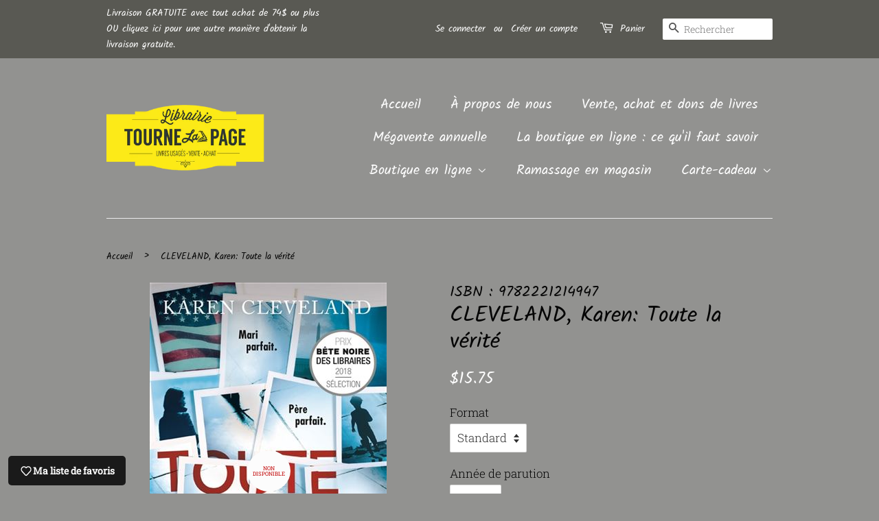

--- FILE ---
content_type: text/html; charset=utf-8
request_url: https://librairietournelapage.ca/products/cleveland-karen-toute-la-verite
body_size: 35460
content:
<!doctype html>
<html class="no-js">
<head>

  <!-- Basic page needs ================================================== -->
  <meta charset="utf-8">
  <meta http-equiv="X-UA-Compatible" content="IE=edge,chrome=1">

  

  <!-- Title and description ================================================== -->
  <title>
  CLEVELAND, Karen: Toute la vérité &ndash; Librairie Tourne La Page
  </title>

  
  <meta name="description" content="Malgré un travail passionnant qui l&#39;empêche de passer du temps avec ses enfants et un prêt immobilier exorbitant, Vivian Miller est comblée par sa vie de famille : quelles que soient les difficultés, elle sait qu&#39;elle peut toujours compter sur Matt, son mari, pour l&#39;épauler. En tant qu&#39;analyste du contre-renseignement ">
  

  <!-- Social meta ================================================== -->
  <!-- /snippets/social-meta-tags.liquid -->




<meta property="og:site_name" content="Librairie Tourne La Page">
<meta property="og:url" content="https://librairietournelapage.ca/products/cleveland-karen-toute-la-verite">
<meta property="og:title" content="CLEVELAND, Karen: Toute la vérité">
<meta property="og:type" content="product">
<meta property="og:description" content="Malgré un travail passionnant qui l&#39;empêche de passer du temps avec ses enfants et un prêt immobilier exorbitant, Vivian Miller est comblée par sa vie de famille : quelles que soient les difficultés, elle sait qu&#39;elle peut toujours compter sur Matt, son mari, pour l&#39;épauler. En tant qu&#39;analyste du contre-renseignement ">

  <meta property="og:price:amount" content="15.75">
  <meta property="og:price:currency" content="CAD">

<meta property="og:image" content="http://librairietournelapage.ca/cdn/shop/products/25619_1200x1200.jpg?v=1552063059">
<meta property="og:image:secure_url" content="https://librairietournelapage.ca/cdn/shop/products/25619_1200x1200.jpg?v=1552063059">


<meta name="twitter:card" content="summary_large_image">
<meta name="twitter:title" content="CLEVELAND, Karen: Toute la vérité">
<meta name="twitter:description" content="Malgré un travail passionnant qui l&#39;empêche de passer du temps avec ses enfants et un prêt immobilier exorbitant, Vivian Miller est comblée par sa vie de famille : quelles que soient les difficultés, elle sait qu&#39;elle peut toujours compter sur Matt, son mari, pour l&#39;épauler. En tant qu&#39;analyste du contre-renseignement ">


  <!-- Helpers ================================================== -->
  <link rel="canonical" href="https://librairietournelapage.ca/products/cleveland-karen-toute-la-verite">
  <meta name="viewport" content="width=device-width,initial-scale=1">
  <meta name="theme-color" content="#fcfcfc">

  <!-- CSS ================================================== -->
  <link href="//librairietournelapage.ca/cdn/shop/t/9/assets/timber.scss.css?v=86573182373898923421762871773" rel="stylesheet" type="text/css" media="all" />
  <link href="//librairietournelapage.ca/cdn/shop/t/9/assets/theme.scss.css?v=176839489376204034161762871773" rel="stylesheet" type="text/css" media="all" />

  <script>
    window.theme = window.theme || {};

    var theme = {
      strings: {
        addToCart: "Ajouter au panier",
        soldOut: "Non disponible",
        unavailable: "Non disponible",
        zoomClose: "Fermer (Esc)",
        zoomPrev: "Précédent (flèche gauche)",
        zoomNext: "Suivant (flèche droite)",
        addressError: "Cette adresse est introuvable",
        addressNoResults: "Aucun résultat pour cette adresse",
        addressQueryLimit: "Vous avez dépassé la limite de Google utilisation de l'API. Envisager la mise à niveau à un \u003ca href=\"https:\/\/developers.google.com\/maps\/premium\/usage-limits\"\u003erégime spécial\u003c\/a\u003e.",
        authError: "Il y avait un problème authentifier votre compte Google Maps API."
      },
      settings: {
        // Adding some settings to allow the editor to update correctly when they are changed
        enableWideLayout: false,
        typeAccentTransform: false,
        typeAccentSpacing: false,
        baseFontSize: '17px',
        headerBaseFontSize: '32px',
        accentFontSize: '20px'
      },
      variables: {
        mediaQueryMedium: 'screen and (max-width: 768px)',
        bpSmall: false
      },
      moneyFormat: "${{amount}}"
    }

    document.documentElement.className = document.documentElement.className.replace('no-js', 'supports-js');
  </script>

  <!-- Header hook for plugins ================================================== -->
  <script>window.performance && window.performance.mark && window.performance.mark('shopify.content_for_header.start');</script><meta id="shopify-digital-wallet" name="shopify-digital-wallet" content="/4656398451/digital_wallets/dialog">
<meta name="shopify-checkout-api-token" content="f93e29b593e9c56e94cd1089128f4828">
<meta id="in-context-paypal-metadata" data-shop-id="4656398451" data-venmo-supported="false" data-environment="production" data-locale="fr_FR" data-paypal-v4="true" data-currency="CAD">
<link rel="alternate" type="application/json+oembed" href="https://librairietournelapage.ca/products/cleveland-karen-toute-la-verite.oembed">
<script async="async" src="/checkouts/internal/preloads.js?locale=fr-CA"></script>
<link rel="preconnect" href="https://shop.app" crossorigin="anonymous">
<script async="async" src="https://shop.app/checkouts/internal/preloads.js?locale=fr-CA&shop_id=4656398451" crossorigin="anonymous"></script>
<script id="shopify-features" type="application/json">{"accessToken":"f93e29b593e9c56e94cd1089128f4828","betas":["rich-media-storefront-analytics"],"domain":"librairietournelapage.ca","predictiveSearch":true,"shopId":4656398451,"locale":"fr"}</script>
<script>var Shopify = Shopify || {};
Shopify.shop = "libraire-tourne-la-page.myshopify.com";
Shopify.locale = "fr";
Shopify.currency = {"active":"CAD","rate":"1.0"};
Shopify.country = "CA";
Shopify.theme = {"name":"Copy of Minimal","id":30013948019,"schema_name":"Minimal","schema_version":"9.0.2","theme_store_id":380,"role":"main"};
Shopify.theme.handle = "null";
Shopify.theme.style = {"id":null,"handle":null};
Shopify.cdnHost = "librairietournelapage.ca/cdn";
Shopify.routes = Shopify.routes || {};
Shopify.routes.root = "/";</script>
<script type="module">!function(o){(o.Shopify=o.Shopify||{}).modules=!0}(window);</script>
<script>!function(o){function n(){var o=[];function n(){o.push(Array.prototype.slice.apply(arguments))}return n.q=o,n}var t=o.Shopify=o.Shopify||{};t.loadFeatures=n(),t.autoloadFeatures=n()}(window);</script>
<script>
  window.ShopifyPay = window.ShopifyPay || {};
  window.ShopifyPay.apiHost = "shop.app\/pay";
  window.ShopifyPay.redirectState = null;
</script>
<script id="shop-js-analytics" type="application/json">{"pageType":"product"}</script>
<script defer="defer" async type="module" src="//librairietournelapage.ca/cdn/shopifycloud/shop-js/modules/v2/client.init-shop-cart-sync_BcDpqI9l.fr.esm.js"></script>
<script defer="defer" async type="module" src="//librairietournelapage.ca/cdn/shopifycloud/shop-js/modules/v2/chunk.common_a1Rf5Dlz.esm.js"></script>
<script defer="defer" async type="module" src="//librairietournelapage.ca/cdn/shopifycloud/shop-js/modules/v2/chunk.modal_Djra7sW9.esm.js"></script>
<script type="module">
  await import("//librairietournelapage.ca/cdn/shopifycloud/shop-js/modules/v2/client.init-shop-cart-sync_BcDpqI9l.fr.esm.js");
await import("//librairietournelapage.ca/cdn/shopifycloud/shop-js/modules/v2/chunk.common_a1Rf5Dlz.esm.js");
await import("//librairietournelapage.ca/cdn/shopifycloud/shop-js/modules/v2/chunk.modal_Djra7sW9.esm.js");

  window.Shopify.SignInWithShop?.initShopCartSync?.({"fedCMEnabled":true,"windoidEnabled":true});

</script>
<script>
  window.Shopify = window.Shopify || {};
  if (!window.Shopify.featureAssets) window.Shopify.featureAssets = {};
  window.Shopify.featureAssets['shop-js'] = {"shop-cart-sync":["modules/v2/client.shop-cart-sync_BLrx53Hf.fr.esm.js","modules/v2/chunk.common_a1Rf5Dlz.esm.js","modules/v2/chunk.modal_Djra7sW9.esm.js"],"init-fed-cm":["modules/v2/client.init-fed-cm_C8SUwJ8U.fr.esm.js","modules/v2/chunk.common_a1Rf5Dlz.esm.js","modules/v2/chunk.modal_Djra7sW9.esm.js"],"shop-cash-offers":["modules/v2/client.shop-cash-offers_BBp_MjBM.fr.esm.js","modules/v2/chunk.common_a1Rf5Dlz.esm.js","modules/v2/chunk.modal_Djra7sW9.esm.js"],"shop-login-button":["modules/v2/client.shop-login-button_Dw6kG_iO.fr.esm.js","modules/v2/chunk.common_a1Rf5Dlz.esm.js","modules/v2/chunk.modal_Djra7sW9.esm.js"],"pay-button":["modules/v2/client.pay-button_BJDaAh68.fr.esm.js","modules/v2/chunk.common_a1Rf5Dlz.esm.js","modules/v2/chunk.modal_Djra7sW9.esm.js"],"shop-button":["modules/v2/client.shop-button_DBWL94V3.fr.esm.js","modules/v2/chunk.common_a1Rf5Dlz.esm.js","modules/v2/chunk.modal_Djra7sW9.esm.js"],"avatar":["modules/v2/client.avatar_BTnouDA3.fr.esm.js"],"init-windoid":["modules/v2/client.init-windoid_77FSIiws.fr.esm.js","modules/v2/chunk.common_a1Rf5Dlz.esm.js","modules/v2/chunk.modal_Djra7sW9.esm.js"],"init-shop-for-new-customer-accounts":["modules/v2/client.init-shop-for-new-customer-accounts_QoC3RJm9.fr.esm.js","modules/v2/client.shop-login-button_Dw6kG_iO.fr.esm.js","modules/v2/chunk.common_a1Rf5Dlz.esm.js","modules/v2/chunk.modal_Djra7sW9.esm.js"],"init-shop-email-lookup-coordinator":["modules/v2/client.init-shop-email-lookup-coordinator_D4ioGzPw.fr.esm.js","modules/v2/chunk.common_a1Rf5Dlz.esm.js","modules/v2/chunk.modal_Djra7sW9.esm.js"],"init-shop-cart-sync":["modules/v2/client.init-shop-cart-sync_BcDpqI9l.fr.esm.js","modules/v2/chunk.common_a1Rf5Dlz.esm.js","modules/v2/chunk.modal_Djra7sW9.esm.js"],"shop-toast-manager":["modules/v2/client.shop-toast-manager_B-eIbpHW.fr.esm.js","modules/v2/chunk.common_a1Rf5Dlz.esm.js","modules/v2/chunk.modal_Djra7sW9.esm.js"],"init-customer-accounts":["modules/v2/client.init-customer-accounts_BcBSUbIK.fr.esm.js","modules/v2/client.shop-login-button_Dw6kG_iO.fr.esm.js","modules/v2/chunk.common_a1Rf5Dlz.esm.js","modules/v2/chunk.modal_Djra7sW9.esm.js"],"init-customer-accounts-sign-up":["modules/v2/client.init-customer-accounts-sign-up_DvG__VHD.fr.esm.js","modules/v2/client.shop-login-button_Dw6kG_iO.fr.esm.js","modules/v2/chunk.common_a1Rf5Dlz.esm.js","modules/v2/chunk.modal_Djra7sW9.esm.js"],"shop-follow-button":["modules/v2/client.shop-follow-button_Dnx6fDH9.fr.esm.js","modules/v2/chunk.common_a1Rf5Dlz.esm.js","modules/v2/chunk.modal_Djra7sW9.esm.js"],"checkout-modal":["modules/v2/client.checkout-modal_BDH3MUqJ.fr.esm.js","modules/v2/chunk.common_a1Rf5Dlz.esm.js","modules/v2/chunk.modal_Djra7sW9.esm.js"],"shop-login":["modules/v2/client.shop-login_CV9Paj8R.fr.esm.js","modules/v2/chunk.common_a1Rf5Dlz.esm.js","modules/v2/chunk.modal_Djra7sW9.esm.js"],"lead-capture":["modules/v2/client.lead-capture_DGQOTB4e.fr.esm.js","modules/v2/chunk.common_a1Rf5Dlz.esm.js","modules/v2/chunk.modal_Djra7sW9.esm.js"],"payment-terms":["modules/v2/client.payment-terms_BQYK7nq4.fr.esm.js","modules/v2/chunk.common_a1Rf5Dlz.esm.js","modules/v2/chunk.modal_Djra7sW9.esm.js"]};
</script>
<script>(function() {
  var isLoaded = false;
  function asyncLoad() {
    if (isLoaded) return;
    isLoaded = true;
    var urls = ["https:\/\/cloudsearch-1f874.kxcdn.com\/shopify.js?srp=\/a\/search\u0026widgetDisabled=1\u0026filtersEnabled=1\u0026shop=libraire-tourne-la-page.myshopify.com"];
    for (var i = 0; i < urls.length; i++) {
      var s = document.createElement('script');
      s.type = 'text/javascript';
      s.async = true;
      s.src = urls[i];
      var x = document.getElementsByTagName('script')[0];
      x.parentNode.insertBefore(s, x);
    }
  };
  if(window.attachEvent) {
    window.attachEvent('onload', asyncLoad);
  } else {
    window.addEventListener('load', asyncLoad, false);
  }
})();</script>
<script id="__st">var __st={"a":4656398451,"offset":-18000,"reqid":"2904a143-d031-4bd6-a03d-0c5f41ae2db6-1769156939","pageurl":"librairietournelapage.ca\/products\/cleveland-karen-toute-la-verite","u":"bdc93d690a32","p":"product","rtyp":"product","rid":1982013603955};</script>
<script>window.ShopifyPaypalV4VisibilityTracking = true;</script>
<script id="captcha-bootstrap">!function(){'use strict';const t='contact',e='account',n='new_comment',o=[[t,t],['blogs',n],['comments',n],[t,'customer']],c=[[e,'customer_login'],[e,'guest_login'],[e,'recover_customer_password'],[e,'create_customer']],r=t=>t.map((([t,e])=>`form[action*='/${t}']:not([data-nocaptcha='true']) input[name='form_type'][value='${e}']`)).join(','),a=t=>()=>t?[...document.querySelectorAll(t)].map((t=>t.form)):[];function s(){const t=[...o],e=r(t);return a(e)}const i='password',u='form_key',d=['recaptcha-v3-token','g-recaptcha-response','h-captcha-response',i],f=()=>{try{return window.sessionStorage}catch{return}},m='__shopify_v',_=t=>t.elements[u];function p(t,e,n=!1){try{const o=window.sessionStorage,c=JSON.parse(o.getItem(e)),{data:r}=function(t){const{data:e,action:n}=t;return t[m]||n?{data:e,action:n}:{data:t,action:n}}(c);for(const[e,n]of Object.entries(r))t.elements[e]&&(t.elements[e].value=n);n&&o.removeItem(e)}catch(o){console.error('form repopulation failed',{error:o})}}const l='form_type',E='cptcha';function T(t){t.dataset[E]=!0}const w=window,h=w.document,L='Shopify',v='ce_forms',y='captcha';let A=!1;((t,e)=>{const n=(g='f06e6c50-85a8-45c8-87d0-21a2b65856fe',I='https://cdn.shopify.com/shopifycloud/storefront-forms-hcaptcha/ce_storefront_forms_captcha_hcaptcha.v1.5.2.iife.js',D={infoText:'Protégé par hCaptcha',privacyText:'Confidentialité',termsText:'Conditions'},(t,e,n)=>{const o=w[L][v],c=o.bindForm;if(c)return c(t,g,e,D).then(n);var r;o.q.push([[t,g,e,D],n]),r=I,A||(h.body.append(Object.assign(h.createElement('script'),{id:'captcha-provider',async:!0,src:r})),A=!0)});var g,I,D;w[L]=w[L]||{},w[L][v]=w[L][v]||{},w[L][v].q=[],w[L][y]=w[L][y]||{},w[L][y].protect=function(t,e){n(t,void 0,e),T(t)},Object.freeze(w[L][y]),function(t,e,n,w,h,L){const[v,y,A,g]=function(t,e,n){const i=e?o:[],u=t?c:[],d=[...i,...u],f=r(d),m=r(i),_=r(d.filter((([t,e])=>n.includes(e))));return[a(f),a(m),a(_),s()]}(w,h,L),I=t=>{const e=t.target;return e instanceof HTMLFormElement?e:e&&e.form},D=t=>v().includes(t);t.addEventListener('submit',(t=>{const e=I(t);if(!e)return;const n=D(e)&&!e.dataset.hcaptchaBound&&!e.dataset.recaptchaBound,o=_(e),c=g().includes(e)&&(!o||!o.value);(n||c)&&t.preventDefault(),c&&!n&&(function(t){try{if(!f())return;!function(t){const e=f();if(!e)return;const n=_(t);if(!n)return;const o=n.value;o&&e.removeItem(o)}(t);const e=Array.from(Array(32),(()=>Math.random().toString(36)[2])).join('');!function(t,e){_(t)||t.append(Object.assign(document.createElement('input'),{type:'hidden',name:u})),t.elements[u].value=e}(t,e),function(t,e){const n=f();if(!n)return;const o=[...t.querySelectorAll(`input[type='${i}']`)].map((({name:t})=>t)),c=[...d,...o],r={};for(const[a,s]of new FormData(t).entries())c.includes(a)||(r[a]=s);n.setItem(e,JSON.stringify({[m]:1,action:t.action,data:r}))}(t,e)}catch(e){console.error('failed to persist form',e)}}(e),e.submit())}));const S=(t,e)=>{t&&!t.dataset[E]&&(n(t,e.some((e=>e===t))),T(t))};for(const o of['focusin','change'])t.addEventListener(o,(t=>{const e=I(t);D(e)&&S(e,y())}));const B=e.get('form_key'),M=e.get(l),P=B&&M;t.addEventListener('DOMContentLoaded',(()=>{const t=y();if(P)for(const e of t)e.elements[l].value===M&&p(e,B);[...new Set([...A(),...v().filter((t=>'true'===t.dataset.shopifyCaptcha))])].forEach((e=>S(e,t)))}))}(h,new URLSearchParams(w.location.search),n,t,e,['guest_login'])})(!0,!0)}();</script>
<script integrity="sha256-4kQ18oKyAcykRKYeNunJcIwy7WH5gtpwJnB7kiuLZ1E=" data-source-attribution="shopify.loadfeatures" defer="defer" src="//librairietournelapage.ca/cdn/shopifycloud/storefront/assets/storefront/load_feature-a0a9edcb.js" crossorigin="anonymous"></script>
<script crossorigin="anonymous" defer="defer" src="//librairietournelapage.ca/cdn/shopifycloud/storefront/assets/shopify_pay/storefront-65b4c6d7.js?v=20250812"></script>
<script data-source-attribution="shopify.dynamic_checkout.dynamic.init">var Shopify=Shopify||{};Shopify.PaymentButton=Shopify.PaymentButton||{isStorefrontPortableWallets:!0,init:function(){window.Shopify.PaymentButton.init=function(){};var t=document.createElement("script");t.src="https://librairietournelapage.ca/cdn/shopifycloud/portable-wallets/latest/portable-wallets.fr.js",t.type="module",document.head.appendChild(t)}};
</script>
<script data-source-attribution="shopify.dynamic_checkout.buyer_consent">
  function portableWalletsHideBuyerConsent(e){var t=document.getElementById("shopify-buyer-consent"),n=document.getElementById("shopify-subscription-policy-button");t&&n&&(t.classList.add("hidden"),t.setAttribute("aria-hidden","true"),n.removeEventListener("click",e))}function portableWalletsShowBuyerConsent(e){var t=document.getElementById("shopify-buyer-consent"),n=document.getElementById("shopify-subscription-policy-button");t&&n&&(t.classList.remove("hidden"),t.removeAttribute("aria-hidden"),n.addEventListener("click",e))}window.Shopify?.PaymentButton&&(window.Shopify.PaymentButton.hideBuyerConsent=portableWalletsHideBuyerConsent,window.Shopify.PaymentButton.showBuyerConsent=portableWalletsShowBuyerConsent);
</script>
<script data-source-attribution="shopify.dynamic_checkout.cart.bootstrap">document.addEventListener("DOMContentLoaded",(function(){function t(){return document.querySelector("shopify-accelerated-checkout-cart, shopify-accelerated-checkout")}if(t())Shopify.PaymentButton.init();else{new MutationObserver((function(e,n){t()&&(Shopify.PaymentButton.init(),n.disconnect())})).observe(document.body,{childList:!0,subtree:!0})}}));
</script>
<script id='scb4127' type='text/javascript' async='' src='https://librairietournelapage.ca/cdn/shopifycloud/privacy-banner/storefront-banner.js'></script><link id="shopify-accelerated-checkout-styles" rel="stylesheet" media="screen" href="https://librairietournelapage.ca/cdn/shopifycloud/portable-wallets/latest/accelerated-checkout-backwards-compat.css" crossorigin="anonymous">
<style id="shopify-accelerated-checkout-cart">
        #shopify-buyer-consent {
  margin-top: 1em;
  display: inline-block;
  width: 100%;
}

#shopify-buyer-consent.hidden {
  display: none;
}

#shopify-subscription-policy-button {
  background: none;
  border: none;
  padding: 0;
  text-decoration: underline;
  font-size: inherit;
  cursor: pointer;
}

#shopify-subscription-policy-button::before {
  box-shadow: none;
}

      </style>

<script>window.performance && window.performance.mark && window.performance.mark('shopify.content_for_header.end');</script>

  <script src="//librairietournelapage.ca/cdn/shop/t/9/assets/jquery-2.2.3.min.js?v=58211863146907186831551318261" type="text/javascript"></script>

  <script src="//librairietournelapage.ca/cdn/shop/t/9/assets/lazysizes.min.js?v=177476512571513845041551318261" async="async"></script>

  
  

<!-- CreativeR Store Pickup -->
<!-- v1.4.0 -->
<!-- DO NOT EDIT THIS FILE. ANY CHANGES WILL BE OVERWRITTEN -->
<script type="text/javascript">
    let storePickupButtonText = 'Pick Up In Store';
    var storePickupSettings = {"max_days":"7","min_days":"0","name":false,"phone":false,"date_enabled":true,"mandatory_collections":[],"exclude_collections":[],"blackoutDates":"","cart_version":"v1_3","disabled":false,"message":"","button_text":"Ramassage en magasin","extra_input_1":"","extra_input_2":"","extra_input_3":"","same_day_pickup":false,"stores_on_top":true,"above_weight":null,"checkoutStoreName":"Librairie Tourne La Page","replaceCustomerName":"true"};

    var stores =  [{"storeID":1378,"name":"Librairie Tourne La Page","company":"Librairie Tourne La Page","street":"410B Lindsay","city":"Drummondville","country":"Canada","zip":"J2B 1G6","province":"Québec"}] 
    var pickupTranslations =  JSON.parse('{\"en\":{\"textButton\":\"Ramassage en magasin\",\"pickupDate\":\"Date de ramassage\",\"nameOfPersonCollecting\":\"Nom de la personne qui viendra chercher la commande\",\"yourName\":\"Votre nom\",\"contactNumber\":\"Numéro de téléphone pour vous joindre\",\"pickupStore\":\"Magasin où ramasser la commande\",\"chooseLocation\":\"Choisir un magasin où vous désirez ramasser la commande\",\"pickupDateError\":\"Entrez une date de ramassage\",\"nameOfPersonCollectingError\":\"Nom de la personne qui viendra chercher la commande\",\"contactNumberError\":\"Entrez un numéro de téléphone\",\"storeSelectError\":\"Choisir un magasin où vous désirez ramasser la commande\",\"extraField1Error\":\"Vous devez compléter ce champ\",\"extraField2Error\":\"Vous devez compléter ce champ\",\"extraField3Error\":\"Vous devez compléter ce champ\",\"shippingTitle1\":\"\",\"noRatesForCart\":\"Ramassage non permis\",\"noRatesForCountryNotice\":\"We do not offer pickups in this country.\",\"contactAddressTitle\":\"Pickup address\",\"first_name_label\":\"First name:\",\"first_name_placeholder\":\"First name\",\"optional_first_name_label\":\"First name\",\"optional_first_name_placeholder\":\"First name (optional)\",\"last_name_label\":\"Last name\",\"last_name_placeholder\":\"Last name\",\"orderSummary\":\"Free Pickup\",\"shippingLabel\":\"Store Pickup\",\"shippingTitle2\":\"Store Pickup\",\"sameBillingAddressLabel\":\"Svp utiliser les informations ci-dessous⬇\",\"thankYouMarkerShipping\":\"Pickup address\",\"thankYouMarkerCurrent\":\"Pickup address\",\"shippingAddressTitle\":\"Pickup address\",\"orderUpdatesSubscribeToEmailNotifications\":\"\",\"orderUpdatesSubscribeToPhoneNotifications\":\"\",\"orderUpdatesSubscribeToEmailOrPhoneNotifications\":\"Get pickup updates by SMS\",\"reviewBlockShippingAddressTitle\":\"Store Pickup\",\"continue_to_shipping_method\":\"Continue to shipping method\"}}') 

    var pickupCompany = "Librairie Tourne La Page";
    var pickupAddress = "410B Lindsay";
    var pickupCity = "Drummondville";
    var pickupCountry = "Canada";
    var pickupZip = "J2B 1G6";
    var pickupProvince = "Québec";
    var pickupLocale = "fr";
    var shopPhone = "8194618553";
    var pickupProduct = '18182474498163';
    var appUrl = 'https://shopify-pickup-app.herokuapp.com/';
    var storePickupLoaded = false;
    var pickupProductInCart = false;
    
    
</script>
<div style="display:none;">
    
</div>

<!-- CreativeR Store Pickup-->

	<script type="text/javascript">var GOCCConfigs = {"shop_url":"libraire-tourne-la-page.myshopify.com","theme_store_id":380,"theme_store_name":"minimal","app_url":"https:\/\/app.globosoftware.net\/straightcheckout","app_enabled":1,"atc_action":3,"empty_cart_text":"Votre panier est présentement vide !","add_to_cart_text":"Ajouter au panier","sold_out_text":"Épuisé","money_character":"$","money_format":"$","doubleActionATC":"zoeayla.myshopify.com,globo-development-store.myshopify.com","selector":{"addtocart_selector":"#AddToCart-product-template,#AddToCart,#addToCart-product-template,.product__add-to-cart-button,.product-form__cart-submit,.add-to-cart,.cart-functions > button,.productitem--action-atc,.product-form--atc-button,.product-menu-button-atc,.product__add-to-cart,.product-add,.add-to-cart-button,#addToCart,.product-detail__form__action > button,.product-form-submit-wrap > input,.product-form input[type=\"submit\"],input.submit,.add_to_cart,.product-item-quick-shop,#add-to-cart,.productForm-submit,.add-to-cart-btn,.product-single__add-btn,.quick-add--add-button,.product-page--add-to-cart,.addToCart,.product-form .form-actions,.button.add,button#add,.addtocart,.AddtoCart,.product-add input.add,button#purchase, form[action=\"\/cart\/add\"] button[type=\"submit\"],.product__form button[type=\"submit\"],#AddToCart--product-template"}}; GOCCConfigs.product = {"id":1982013603955,"title":"CLEVELAND, Karen: Toute la vérité","handle":"cleveland-karen-toute-la-verite","description":"\u003cspan\u003eMalgré un travail passionnant qui l'empêche de passer du temps avec ses enfants et un prêt immobilier exorbitant, Vivian Miller est comblée par sa vie de famille : quelles que soient les difficultés, elle sait qu'elle peut toujours compter sur Matt, son mari, pour l'épauler. En tant qu'analyste du contre-renseignement à la CIA, division Russie, Vivian a la lourde tâche de débusquer des agents dormants infiltrés sur le territoire américain. Un jour, elle tombe sur un dossier compromettant son époux. Toutes ses certitudes sont ébranlées, sa vie devient mensonge. Elle devra faire un choix impossible : défendre son pays... ou sa famille.\u003c\/span\u003e","published_at":"2019-03-08T11:31:25-05:00","created_at":"2019-03-08T11:37:36-05:00","vendor":"ISBN : 9782221214947","type":"Nouveautés","tags":["Cleveland Karen"],"price":1575,"price_min":1575,"price_max":1575,"available":false,"price_varies":false,"compare_at_price":null,"compare_at_price_min":0,"compare_at_price_max":0,"compare_at_price_varies":false,"variants":[{"id":18316839747699,"title":"Standard \/ 2018 \/ Bon","option1":"Standard","option2":"2018","option3":"Bon","sku":"25619","requires_shipping":true,"taxable":false,"featured_image":null,"available":false,"name":"CLEVELAND, Karen: Toute la vérité - Standard \/ 2018 \/ Bon","public_title":"Standard \/ 2018 \/ Bon","options":["Standard","2018","Bon"],"price":1575,"weight":384,"compare_at_price":null,"inventory_management":"shopify","barcode":"CLEVELAND, Karen: Toute la verite","requires_selling_plan":false,"selling_plan_allocations":[]}],"images":["\/\/librairietournelapage.ca\/cdn\/shop\/products\/25619.jpg?v=1552063059"],"featured_image":"\/\/librairietournelapage.ca\/cdn\/shop\/products\/25619.jpg?v=1552063059","options":["Format","Année de parution","État"],"media":[{"alt":null,"id":1612535070835,"position":1,"preview_image":{"aspect_ratio":0.628,"height":549,"width":345,"src":"\/\/librairietournelapage.ca\/cdn\/shop\/products\/25619.jpg?v=1552063059"},"aspect_ratio":0.628,"height":549,"media_type":"image","src":"\/\/librairietournelapage.ca\/cdn\/shop\/products\/25619.jpg?v=1552063059","width":345}],"requires_selling_plan":false,"selling_plan_groups":[],"content":"\u003cspan\u003eMalgré un travail passionnant qui l'empêche de passer du temps avec ses enfants et un prêt immobilier exorbitant, Vivian Miller est comblée par sa vie de famille : quelles que soient les difficultés, elle sait qu'elle peut toujours compter sur Matt, son mari, pour l'épauler. En tant qu'analyste du contre-renseignement à la CIA, division Russie, Vivian a la lourde tâche de débusquer des agents dormants infiltrés sur le territoire américain. Un jour, elle tombe sur un dossier compromettant son époux. Toutes ses certitudes sont ébranlées, sa vie devient mensonge. Elle devra faire un choix impossible : défendre son pays... ou sa famille.\u003c\/span\u003e"}</script><script type="text/javascript" src="//librairietournelapage.ca/cdn/shop/t/9/assets/globocheckout.js?v=126726814380359323591551318259" defer="defer"></script><style>
    .g-stickybar .thumb img{display:none}
    .g-stickybar .thumb img.loaded{display:inherit}
</style>
<link rel="stylesheet" href="https://cdnjs.cloudflare.com/ajax/libs/font-awesome/4.7.0/css/font-awesome.min.css">
<style>@import url(//librairietournelapage.ca/cdn/shop/t/9/assets/globocheckout.css?v=147787279380115013381551318259);</style>
<div class="g-stickycart-wrapper" style="display:none">
   <div class="g-stickycart ui-draggable ui-draggable-handle" selected="" data-template="stickcart-1" data-action="goto_checkout" data-measure="pixel" data-content="icon" data-icon="fa-shopping-cart" style="background-color: rgb(255, 255, 255); border-color: rgb(255, 255, 255); color: rgb(119, 150, 168); font-size: 24px; line-height: 56px; width: 56px; height: 56px; border-width: 0px; top: 200px; right: 10px;" onmouseleave="this.style.backgroundColor='rgb(255, 255, 255)';this.style.borderColor='rgb(255, 255, 255)';this.style.color='rgb(119, 150, 168)';" onmouseenter="this.style.backgroundColor='rgba(255, 255, 255, 0.6)';this.style.borderColor='rgb(255, 255, 255)';this.style.color='rgb(80, 80, 80)';" data-font="Lato_Bold">
      <span class="g-badge ui-draggable ui-draggable-handle g-stickycart-count" style="width: 18px; height: 18px; line-height: 18px; top: 0px; left: 0px; font-size: 13px; background: rgb(255, 107, 107); color: rgb(255, 255, 255);" onmouseleave="this.style.color='rgb(255, 255, 255)';this.style.backgroundColor='rgb(255, 107, 107)';" onmouseenter="this.style.color='rgb(255, 255, 255)';this.style.backgroundColor='rgb(254, 131, 131)';">1</span>
      <i class="fa g-stickycart-icon fa-shopping-bag" aria-hidden="true" data-icon="fa-shopping-bag"></i>
   </div>
</div>
<div class="g-stickybar-wrapper" style="display:none">
   <div class="import-font"><link rel="stylesheet" href="https://fonts.googleapis.com/css?family=News+Cycle:400"></div>
   <div class="g-stickybar bar-stick-1" data-template="stick-1" data-action="goto_checkout" data-position="position_top" data-display="alwayshow" style="height: 70px; top: 0px; bottom: unset; background-color: rgb(246, 247, 251);" onmouseleave="this.style.backgroundColor='rgb(246, 247, 251)';" onmouseenter="" data-font="News_Cycle" selected="selected">
      <div class="wrapper">
         <div class="item thumb">
            <img src="" >
         </div>
         <div class="item title">
            <div class="g-left">
               <div class="product-title">
                  <div class="g-stickybar-title" style="color: rgb(0, 0, 0); font-size: 16px;" onmouseleave="this.style.color='rgb(0, 0, 0)';">5 Pocket Jean - 30 / Indigo</div>
                  <span class="g-rating"><meta itemprop="bestRating" content="5"> <meta itemprop="worstRating" content="1"> <meta itemprop="reviewCount" content="1"> <meta itemprop="ratingValue" content="4.0"> <i class="spr-icon spr-icon-star"></i><i class="spr-icon spr-icon-star"></i><i class="spr-icon spr-icon-star"></i><i class="spr-icon spr-icon-star"></i><i class="spr-icon spr-icon-star-empty"></i></span>
               </div>
            </div>
            <div class="no-margin-seperator"></div>
            <div class="g-right">
               <div class="g-price">
                  <span class="g-compare money">
                  <span class="money_character">$</span>
                  <span class="price_compare">404.6</span>
                  </span>
                  <span class="regular money">
                  <span class="money_character">$</span>
                  <span class="price_regular">304.6</span>
                  </span>
               </div>
            </div>
         </div>
         <div class="item option">
            <div class="custom-select">
               <select class="option-item " data-option="option1" id="ProductSelect-product-template-option-0">
                  <option value="9776987177003" selected="">30</option>
                  <option value="9776987209771">32</option>
                  <option value="9776987242539">34</option>
               </select>


            <div class="select-selected">30</div><div class="select-items select-hide"><div>30</div><div>32</div><div>34</div></div></div>
            <div class="custom-select">
               <select class="option-item " data-option="option2" id="ProductSelect-product-template-option-1">
                  <option value="Indigo">Indigo</option>
               </select>
               <div class="select-selected">Indigo</div><div class="select-items select-hide"><div>Indigo</div></div></div>
         </div>
         <div class="item quantity">
            <div class="qty_action g-sub">-</div>
            <input type="text" value="1">
            <div class="qty_action g-add">+</div>
         </div>
         <div class="item bar-action">
            <button class="action g-stickybar-buynow" type="submit" data-effect-hover="slide" style="font-size: 11px; width: 130px; height: 35px; font-weight: bold; text-align: center; border-radius: 15px; color: rgb(255, 255, 255); background-color: rgb(37, 37, 37); border-width: 0px; border-color: rgb(255, 255, 255);" onmouseleave="this.style.color='rgb(255, 255, 255)';this.style.backgroundColor='rgb(37, 37, 37)';this.style.borderColor='rgb(255, 255, 255)';" onmouseenter="this.style.color='rgb(255, 255, 255)';this.style.backgroundColor='rgb(37, 37, 37)';this.style.borderColor='rgb(255, 255, 255)';">BUY NOW</button>
         </div>
      </div>
   </div>
   <div class="g-stickybar bar-stick-2" data-template="stick-2" data-action="goto_checkout" data-position="position_top" data-display="alwayshow" style="height: 70px; top: 0px; bottom: unset; background-color: rgb(255, 255, 255);" onmouseleave="this.style.backgroundColor='rgb(255, 255, 255)';" onmouseenter="" data-font="News_Cycle">
      <div class="wrapper">
         <div class="item thumb">
            <img src="">
         </div>
         <div class="item title">
            <div class="g-left">
               <div class="product-title">
                  <div class="g-stickybar-title" style="color: rgb(0, 0, 0); font-size: 16px;" onmouseleave="this.style.color='rgb(0, 0, 0)';">5 Pocket Jean - 30 / Indigo</div>
                  <div class="g-price">
                     <span class="g-compare money">
                     <span class="money_character">$</span>
                     <span class="price_compare">404.6</span>
                     </span>
                     <span class="regular money">
                     <span class="money_character">$</span>
                     <span class="price_regular">304.6</span>
                     </span>
                  </div>
               </div>
            </div>
            <div class="no-margin-seperator"></div>
            <div class="g-right">
               <span class="g-rating"><meta itemprop="bestRating" content="5"> <meta itemprop="worstRating" content="1"> <meta itemprop="reviewCount" content="1"> <meta itemprop="ratingValue" content="4.0"> <i class="spr-icon spr-icon-star"></i><i class="spr-icon spr-icon-star"></i><i class="spr-icon spr-icon-star"></i><i class="spr-icon spr-icon-star"></i><i class="spr-icon spr-icon-star-empty"></i></span>
            </div>
         </div>
         <div class="item option">
            <div class="custom-select">
               <select class="option-item " data-option="option1" id="ProductSelect-product-template-option-0">
                  <option value="9776987177003" selected="">30</option>
                  <option value="9776987209771">32</option>
                  <option value="9776987242539">34</option>
               </select>


            <div class="select-selected">30</div><div class="select-items select-hide"><div>30</div><div>32</div><div>34</div></div></div>
            <div class="custom-select">
               <select class="option-item " data-option="option2" id="ProductSelect-product-template-option-1">
                  <option value="Indigo">Indigo</option>
               </select>


            <div class="select-selected">Indigo</div><div class="select-items select-hide"><div>Indigo</div></div></div>
         </div>
         <div class="item quantity">
            <div class="qty_action g-sub">-</div>
            <input type="text" value="1">
            <div class="qty_action g-add">+</div>
         </div>
         <div class="item bar-action">
            <button class="action g-stickybar-buynow" type="submit" data-effect-hover="slide" style="font-size: 11px; width: 130px; height: 35px; font-weight: bold; text-align: center; border-radius: 2px; color: rgb(255, 255, 255); background-color: rgb(242, 108, 79); border-width: 0px; border-color: rgb(255, 255, 255);" onmouseleave="this.style.color='rgb(255, 255, 255)';this.style.backgroundColor='rgb(242, 108, 79)';this.style.borderColor='rgb(255, 255, 255)';" onmouseenter="this.style.color='rgb(255, 255, 255)';this.style.backgroundColor='rgb(242, 108, 79)';this.style.borderColor='rgb(255, 255, 255)';">BUY NOW</button>
         </div>
      </div>
   </div>
   <div class="g-stickybar bar-stick-3" data-template="stick-3" data-action="goto_checkout" data-position="alwayshow" data-display="alwayshow" style="height: 70px; top: 0px; bottom: unset; background-color: rgb(255, 255, 255);" onmouseleave="this.style.backgroundColor='rgb(255, 255, 255)';" onmouseenter="" data-font="News_Cycle">
      <div class="wrapper">
         <div class="g-layout-1-2 flex-start">
            <div class="item thumb">
               <img src="">
            </div>
            <div class="item title">
               <div class="g-left">
                  <div class="product-title">
                     <div class="g-stickybar-title" style="color: rgb(0, 0, 0); font-size: 16px;" onmouseleave="this.style.color='rgb(0, 0, 0)';">5 Pocket Jean - 30 / Indigo</div>
                     <div class="g-price">
                        <span class="g-compare money">
                        <span class="money_character">$</span>
                        <span class="price_compare">404.6</span>
                        </span>
                        <span class="regular money">
                        <span class="money_character">$</span>
                        <span class="price_regular">304.6</span>
                        </span>
                     </div>
                  </div>
               </div>
               <div class="no-margin-seperator"></div>
               <div class="g-right seperator">
                  <span class="g-rating"><meta itemprop="bestRating" content="5"> <meta itemprop="worstRating" content="1"> <meta itemprop="reviewCount" content="1"> <meta itemprop="ratingValue" content="4.0"> <i class="spr-icon spr-icon-star"></i><i class="spr-icon spr-icon-star"></i><i class="spr-icon spr-icon-star"></i><i class="spr-icon spr-icon-star"></i><i class="spr-icon spr-icon-star-empty"></i></span>
               </div>
            </div>
         </div>
         <div class="g-layout-1-2 flex-end">
            <div class="item option">
               <div class="custom-select">
                  <select class="option-item " data-option="option1" id="ProductSelect-product-template-option-0">
                     <option value="9776987177003" selected="">30</option>
                     <option value="9776987209771">32</option>
                     <option value="9776987242539">34</option>
                  </select>
                  <div class="select-selected">30</div>
                  <div class="select-items select-hide">
                     <div>30</div>
                     <div>32</div>
                     <div>34</div>
                  </div>
               </div>
               <div class="no-margin-seperator"></div>
               <div class="custom-select">
                  <select class="option-item " data-option="option2" id="ProductSelect-product-template-option-1">
                     <option value="Indigo">Indigo</option>
                  </select>
                  <div class="select-selected">Indigo</div>
                  <div class="select-items select-hide">
                     <div>Indigo</div>
                  </div>
               </div>
            </div>
            <div class="no-margin-seperator"></div>
            <div class="item quantity">
               <div class="qty_action g-sub">-</div>
               <input type="text" value="1">
               <div class="qty_action g-add">+</div>
            </div>
            <div class="item bar-action">
               <button class="action g-stickybar-buynow" type="submit" data-effect-hover="slide" style="font-size: 11px; width: 230px; height: 70px; font-weight: bold; text-align: center; border-radius: 0px; color: rgb(255, 255, 255); background-color: rgb(17, 17, 17); border-width: 0px; border-color: rgb(0, 0, 0);" onmouseleave="this.style.color='rgb(255, 255, 255)';this.style.backgroundColor='rgb(17, 17, 17)';this.style.borderColor='rgb(0, 0, 0)';" onmouseenter="this.style.color='rgb(255, 255, 255)';this.style.backgroundColor='rgb(17, 17, 17)';this.style.borderColor='rgb(0, 0, 0)';">BUY NOW</button>
            </div>
         </div>
      </div>
   </div>
   <div class="g-stickybar bar-stick-4" data-template="stick-4" data-action="goto_checkout" data-position="alwayshow" data-display="alwayshow" style="height: 70px; top: 0px; bottom: unset; background-color: rgb(242, 108, 79);" onmouseleave="this.style.backgroundColor='rgb(242, 108, 79)';" onmouseenter="" data-font="News_Cycle">
      <div class="wrapper">
         <div class="item thumb">
            <img src="">
         </div>
         <div class="item title">
            <div class="g-left">
               <div class="product-title">
                  <div class="g-stickybar-title" style="color: rgb(255, 255, 255); font-size: 16px;" onmouseleave="this.style.color='rgb(255, 255, 255)';">5 Pocket Jean - 30 / Indigo</div>
                  <span class="g-rating"><meta itemprop="bestRating" content="5"> <meta itemprop="worstRating" content="1"> <meta itemprop="reviewCount" content="1"> <meta itemprop="ratingValue" content="4.0"> <i class="spr-icon spr-icon-star"></i><i class="spr-icon spr-icon-star"></i><i class="spr-icon spr-icon-star"></i><i class="spr-icon spr-icon-star"></i><i class="spr-icon spr-icon-star-empty"></i></span>
               </div>
            </div>
            <div class="no-margin-seperator"></div>
            <div class="g-right">
               <div class="g-price">
                  <span class="g-compare money">
                  <span class="money_character">$</span>
                  <span class="price_compare">404.6</span>
                  </span>
                  <span class="regular money">
                  <span class="money_character">$</span>
                  <span class="price_regular">304.6</span>
                  </span>
               </div>
            </div>
         </div>
         <div class="item option">
            <div class="custom-select">
               <select class="option-item " data-option="option1" id="ProductSelect-product-template-option-0">
                  <option value="9776987177003" selected="">30</option>
                  <option value="9776987209771">32</option>
                  <option value="9776987242539">34</option>
               </select>
               <div class="select-selected">30</div>
               <div class="select-items select-hide">
                  <div>30</div>
                  <div>32</div>
                  <div>34</div>
               </div>
            </div>
            <div class="custom-select">
               <select class="option-item " data-option="option2" id="ProductSelect-product-template-option-1">
                  <option value="Indigo">Indigo</option>
               </select>
               <div class="select-selected">Indigo</div>
               <div class="select-items select-hide">
                  <div>Indigo</div>
               </div>
            </div>
         </div>
         <div class="item quantity">
            <div class="qty_action g-sub">-</div>
            <input type="text" value="1">
            <div class="qty_action g-add">+</div>
         </div>
         <div class="item bar-action">
            <button class="action g-stickybar-buynow" type="submit" data-effect-hover="none" style="font-size: 11px; width: 230px; height: 70px; font-weight: bold; text-align: center; border-radius: 0px; color: rgb(255, 255, 255); background-color: rgb(0, 0, 0); border-width: 0px; border-color: rgb(0, 0, 0);" onmouseleave="this.style.color='rgb(255, 255, 255)';this.style.backgroundColor='rgb(0, 0, 0)';this.style.borderColor='rgb(0, 0, 0)';" onmouseenter="this.style.color='rgb(255, 255, 255)';this.style.backgroundColor='rgb(0, 0, 0)';this.style.borderColor='rgb(0, 0, 0)';">BUY NOW</button>
         </div>
      </div>
   </div>
   <div class="g-stickybar bar-stick-5" data-template="stick-5" data-action="goto_checkout" data-position="position_top" data-display="alwayshow" style="height: 70px; top: 0px; bottom: unset; background-color: rgb(255, 255, 255);" onmouseleave="this.style.backgroundColor='rgb(255, 255, 255)';" onmouseenter="" data-font="Roboto">
      <div class="wrapper">
         <div class="item thumb">
            <img src="">
         </div>
         <div class="item title">
            <div class="g-left">
               <div class="product-title">
                  <div class="g-stickybar-title" style="color:rgb(0, 0, 0)" onmouseleave="this.style.color='rgb(0, 0, 0)';">5 Pocket Jean - 30 / Indigo</div>
                  <span class="g-rating"><meta itemprop="bestRating" content="5"> <meta itemprop="worstRating" content="1"> <meta itemprop="reviewCount" content="1"> <meta itemprop="ratingValue" content="4.0"> <i class="spr-icon spr-icon-star"></i><i class="spr-icon spr-icon-star"></i><i class="spr-icon spr-icon-star"></i><i class="spr-icon spr-icon-star"></i><i class="spr-icon spr-icon-star-empty"></i></span>
               </div>
            </div>
         </div>
         <div class="no-margin-seperator"></div>
         <div class="item option">
            <div class="custom-select">
               <select class="option-item " data-option="option1" id="ProductSelect-product-template-option-0">
                  <option value="9776987177003" selected="">30</option>
                  <option value="9776987209771">32</option>
                  <option value="9776987242539">34</option>
               </select>
            </div>
            <div class="custom-select">
               <select class="option-item " data-option="option2" id="ProductSelect-product-template-option-1">
                  <option value="Indigo">Indigo</option>
               </select>
            </div>
         </div>
         <div class="item quantity">
            <div class="qty_action g-sub">-</div>
            <input type="text" value="1">
            <div class="qty_action g-add">+</div>
         </div>
         <div class="item g-price">
            <span class="g-compare money">
            <span class="money_character">$</span>
            <span class="price_compare">404.6</span>
            </span>
            <span class="regular money">
            <span class="money_character">$</span>
            <span class="price_regular">304.6</span>
            </span>
         </div>
         <div class="item bar-action">
            <button class="action g-stickybar-buynow" type="submit" data-effect-hover="none" style="font-size: 11px; width: 130px; height: 35px; font-weight: bold; font-style: initial; text-decoration: none; text-align: center; border-radius: 15px; color: rgb(255, 255, 255); background-color: rgb(242, 108, 79); " onmouseleave="this.style.color='#FFF';this.style.backgroundColor='rgb(242, 108, 79)';this.style.borderColor='#FFF';" onmouseenter="this.style.color='#FFF';this.style.backgroundColor='rgb(242, 108, 79)';this.style.borderColor='#FFF';">BUY NOW</button>
         </div>
      </div>
   </div>
   <div class="g-stickybar bar-stick-6" data-template="stick-6" data-action="goto_checkout" data-position="alwayshow" data-display="alwayshow" style="height: 70px; top: 0px; bottom: unset; background-color: rgb(255, 255, 255);" onmouseleave="this.style.backgroundColor='rgb(255, 255, 255)';" onmouseenter="" data-font="News_Cycle">
      <div class="wrapper">
         <div class="item thumb">
            <img src="">
         </div>
         <div class="no-margin-seperator fluid-height"></div>
         <div class="item title">
            <div class="product-title">
               <div class="g-stickybar-title" style="color: rgb(0, 0, 0); font-size: 16px;" onmouseleave="this.style.color='rgb(0, 0, 0)';">5 Pocket Jean - 30 / Indigo</div>
               <span class="g-rating"><meta itemprop="bestRating" content="5"> <meta itemprop="worstRating" content="1"> <meta itemprop="reviewCount" content="1"> <meta itemprop="ratingValue" content="4.0"> <i class="spr-icon spr-icon-star"></i><i class="spr-icon spr-icon-star"></i><i class="spr-icon spr-icon-star"></i><i class="spr-icon spr-icon-star"></i><i class="spr-icon spr-icon-star-empty"></i></span>
            </div>
         </div>
         <div class="item option">
            <div class="custom-select">
               <select class="option-item " data-option="option1" id="ProductSelect-product-template-option-0">
                  <option value="9776987177003" selected="">30</option>
                  <option value="9776987209771">32</option>
                  <option value="9776987242539">34</option>
               </select>
               <div class="select-selected">30</div>
               <div class="select-items select-hide">
                  <div>30</div>
                  <div>32</div>
                  <div>34</div>
               </div>
            </div>
            <div class="no-margin-seperator fluid-height"></div>
            <div class="custom-select">
               <select class="option-item " data-option="option2" id="ProductSelect-product-template-option-1">
                  <option value="Indigo">Indigo</option>
               </select>
               <div class="select-selected">Indigo</div>
               <div class="select-items select-hide">
                  <div>Indigo</div>
               </div>
            </div>
         </div>
         <div class="no-margin-seperator fluid-height"></div>
         <div class="item quantity">
            <div class="qty_action g-sub">-</div>
            <input type="text" value="1">
            <div class="qty_action g-add">+</div>
         </div>
         <div class="no-margin-seperator fluid-height"></div>
         <div class="item g-price">
            <span class="g-compare money">
            <span class="money_character">$</span>
            <span class="price_compare">404.6</span>
            </span>
            <span class="regular money">
            <span class="money_character">$</span>
            <span class="price_regular">304.6</span>
            </span>
         </div>
         <div class="item bar-action">
            <button class="action g-stickybar-buynow" type="submit" data-effect-hover="slide" style="font-size: 11px; width: 145px; height: 70px; font-weight: bold; text-align: center; border-radius: 0px; color: rgb(255, 255, 255); background-color: rgb(166, 124, 82); border-width: 0px; border-color: rgb(255, 255, 255);" onmouseleave="this.style.color='rgb(255, 255, 255)';this.style.backgroundColor='rgb(166, 124, 82)';this.style.borderColor='rgb(255, 255, 255)';" onmouseenter="this.style.color='rgb(255, 255, 255)';this.style.backgroundColor='rgb(165, 115, 65)';this.style.borderColor='rgb(255, 255, 255)';">BUY NOW</button>
         </div>
      </div>
   </div>
   <div class="g-stickybar bar-stick-7" data-template="stick-7" data-action="goto_checkout" data-position="alwayshow" data-display="alwayshow" style="height: 70px; top: 0px; bottom: unset; background-color: rgb(255, 255, 255);" onmouseleave="this.style.backgroundColor='rgb(255, 255, 255)';" onmouseenter="" data-font="News_Cycle">
      <div class="wrapper">
         <div class="item thumb">
            <img src="">
         </div>
         <div class="item title">
            <div class="g-left">
               <div class="product-title">
                  <div class="g-stickybar-title" style="color: rgb(0, 0, 0); font-size: 16px;" onmouseleave="this.style.color='rgb(0, 0, 0)';">5 Pocket Jean - 30 / Indigo</div>
                  <div class="g-price">
                     <span class="g-compare money">
                     <span class="money_character">$</span>
                     <span class="price_compare">404.6</span>
                     </span>
                     <span class="regular money">
                     <span class="money_character">$</span>
                     <span class="price_regular">304.6</span>
                     </span>
                  </div>
               </div>
            </div>
            <div class="no-margin-seperator fluid-height"></div>
            <div class="g-right">
               <span class="g-rating"><meta itemprop="bestRating" content="5"> <meta itemprop="worstRating" content="1"> <meta itemprop="reviewCount" content="1"> <meta itemprop="ratingValue" content="4.0"> <i class="spr-icon spr-icon-star"></i><i class="spr-icon spr-icon-star"></i><i class="spr-icon spr-icon-star"></i><i class="spr-icon spr-icon-star"></i><i class="spr-icon spr-icon-star-empty"></i></span>
            </div>
         </div>
         <div class="item option">
            <div class="custom-select">
               <select class="option-item " data-option="option1" id="ProductSelect-product-template-option-0">
                  <option value="9776987177003" selected="">30</option>
                  <option value="9776987209771">32</option>
                  <option value="9776987242539">34</option>
               </select>
               <div class="select-selected">30</div>
               <div class="select-items select-hide">
                  <div>30</div>
                  <div>32</div>
                  <div>34</div>
               </div>
            </div>
            <div class="no-margin-seperator fluid-height order-2"></div>
            <div class="custom-select">
               <select class="option-item " data-option="option2" id="ProductSelect-product-template-option-1">
                  <option value="Indigo">Indigo</option>
               </select>
               <div class="select-selected">Indigo</div>
               <div class="select-items select-hide">
                  <div>Indigo</div>
               </div>
            </div>
         </div>
         <div class="no-margin-seperator fluid-height order-3"></div>
         <div class="item quantity">
            <div class="qty_action g-sub">-</div>
            <input type="text" value="1">
            <div class="qty_action g-add">+</div>
         </div>
         <div class="item bar-action">
            <button class="action g-stickybar-buynow" type="submit" data-effect-hover="none" style="font-size: 11px; width: 145px; height: 70px; font-weight: bold; text-align: center; border-radius: 0px; color: rgb(255, 255, 255); background-color: rgb(247, 148, 13); border-width: 0px; border-color: rgb(255, 255, 255);" onmouseleave="this.style.color='rgb(255, 255, 255)';this.style.backgroundColor='rgb(247, 148, 13)';this.style.borderColor='rgb(255, 255, 255)';" onmouseenter="this.style.color='rgb(255, 255, 255)';this.style.backgroundColor='rgb(247, 148, 13)';this.style.borderColor='rgb(255, 255, 255)';">BUY NOW</button>
         </div>
      </div>
   </div>
   <div class="g-stickybar bar-stick-custom" data-template="stick-custom"></div>
</div>
<div class="g-popup-wrapper" style="display:none">
   <div class="import-font"><link rel="stylesheet" href="https://fonts.googleapis.com/css?family=Cabin:400"></div>
   <div id="costumModal-mini" class="modal g-popup-parent" data-template="mini" data-easein="slideLeftBigIn" tabindex="-1" role="dialog" aria-labelledby="costumModalLabel" aria-hidden="true" style="display: none;">
      <div class="modal-dialog" style="opacity: 1; display: block; transform-origin: 50% 50% 0px; transform: translateY(0px);">
         <div class="modal-content g-popup" data-font="News_Cycle" style="width: 600px; padding: 30px; border-width: 0px; border-radius: 0px; background-color: rgb(255, 255, 255); border-color: rgb(255, 255, 255);" onmouseleave="this.style.backgroundColor='rgb(255, 255, 255)';this.style.borderColor='rgb(255, 255, 255)';">
            <div class="headerCartContent rowFlex flexAlignCenter">
               <a class="closeCartModal" href="javascript:void(0)"></a>
               <div class="cartProductImage">
                  <img class="img-responsive"  src="">
               </div>
               <div class="cartProductContent">
                  <div class="productTitle g-product-title" style="font-size: 21px;text-align: center;color: rgb(0, 0, 0);" onmouseleave="this.style.color='rgb(0, 0, 0)';">5 Pocket Jean - 30 / Indigo</div>
                  <div class="alertCartModal g-success-alert" style="font-size: 14px;text-align: center;color: #06be1c;" onmouseleave="this.style.color='rgb(6, 190, 28)';">Has been added to the cart!</div>
                  <div class="cartModalButtons">
                     <button id="continue_shopping" class="btn btnVelaCart btnViewCart g-continue" style="display: none; color: rgb(0, 0, 0); background-color: rgba(0, 0, 0, 0); border-color: rgb(255, 255, 255); width: 320px; height: 43px; font-size: 14px; border-width: 0px; border-radius: 0px;" onmouseleave="this.style.color='rgb(0, 0, 0)';this.style.backgroundColor='rgba(0, 0, 0, 0)';this.style.borderColor='rgb(255, 255, 255)';" onmouseenter="this.style.color='rgb(0, 0, 0)';this.style.backgroundColor='rgba(0, 0, 0, 0)';this.style.borderColor='rgb(255, 255, 255)';">Continue Shopping</button>
                     <button id="tocart" class="btn btnVelaCart btnViewCart g-tocartbtn" style="color: rgb(0, 0, 0); background-color: rgba(0, 0, 0, 0); border-color: rgb(255, 255, 255); width: 320px; height: 43px; font-size: 14px; border-width: 0px; border-radius: 0px;" onmouseleave="this.style.color='rgb(0, 0, 0)';this.style.backgroundColor='rgba(0, 0, 0, 0)';this.style.borderColor='rgb(255, 255, 255)';" onmouseenter="this.style.color='rgb(0, 0, 0)';this.style.backgroundColor='rgba(0, 0, 0, 0)';this.style.borderColor='rgb(255, 255, 255)';">View Cart</button>
                     <button id="checkout" class="btn btnVelaCart btnCheckout g-checkout" style="color: rgb(255, 255, 255); background-color: rgb(254, 82, 82); border-color: rgb(255, 255, 255); width: 320px; height: 41px; font-size: 14px; border-width: 0px; border-radius: 0px;" onmouseleave="this.style.color='rgb(255, 255, 255)';this.style.backgroundColor='rgb(254, 82, 82)';this.style.borderColor='rgb(255, 255, 255)';" onmouseenter="this.style.color='rgb(255, 255, 255)';this.style.backgroundColor='rgb(254, 82, 82)';this.style.borderColor='rgb(255, 255, 255)';">PROCEED TO CHECKOUT</button>
                  </div>
               </div>
               <h3 class="g-empty" style="display: none;">Your cart is currently empty!!!</h3>
            </div>
         </div>
      </div>
   </div>
   <div id="costumModal-2-column" class="modal g-popup-parent" data-template="2-column" data-easein="bounceDownIn" tabindex="-1" role="dialog" aria-labelledby="costumModalLabel" aria-hidden="true" style="display: none;">
      <div class="modal-dialog" style="opacity: 1; display: block; transform-origin: 50% 50% 0px; transform: translateY(0px);">
         <div class="modal-content g-popup" data-font="News_Cycle" style="padding: 30px; width: 850px; background-color: rgb(255, 255, 255); border-width: 0px; border-color: rgb(255, 255, 255); border-radius: 5px;" onmouseleave="">
            <div class="headerCartContent rowFlex flexAlignCenter">
               <a class="closeCartModal" href="javascript:void(0)"></a>
               <div class="clearfix">
                  <div class="layer_cart_product">
                     <span class="title g-success-alert" style="font-size: 18px; font-weight: bold; line-height: 24px; text-align: left; color: rgb(40, 167, 69);" onmouseleave="">Product successfully added to your shopping cart</span>
                     <div class="product-image-container layer_cart_img">
                        <img class="layer_cart_img img-responsive" src="">
                     </div>
                     <div class="layer_cart_product_info g-additional" style="font-size: 14px; text-align: left; color: rgb(0, 0, 0);" onmouseleave="">
                        <span id="layer_cart_product_title" class="product-name g-product-title" style="font-size: 16px; font-weight: bold; text-align: left; color: rgb(0, 0, 0);" onmouseleave="">5 Pocket Jean</span>
                        <span id="layer_cart_product_attributes" class="g-product-option">30 / Indigo</span>
                        <div class="g-product-quantity">
                           <strong class="g-additional-quantity-text">Quantity</strong>
                           <span class="layer_cart_product_quantity">1</span>
                        </div>
                        <div class="g-product-subtotal">
                           <strong class="g-additional-subtotal-text">Subtotal</strong>
                           <span class="layer_cart_product_subtotal">$404.6</span>
                        </div>
                     </div>
                  </div>
                  <div class="layer_cart_cart">
                     <span class="title">
                     <span class="ajax_cart_product_txt_s g-item-count-text" onmouseleave="" style="font-size: 18px; font-weight: bold; text-align: left; color: rgb(0, 0, 0);">There are {number} tems in your cart.</span>
                     </span>
                     <div class="layer_cart_row g-product-total" onmouseleave="" style="font-size: 14px; text-align: left; color: rgb(0, 0, 0);">
                        <strong class="dark g-additional-total-text"> Total </strong>
                        <span class="layer_cart_total_price">$404.6</span>
                     </div>
                     <div class="layer_cart_row">
                        <div class="g-cart-note" onmouseleave="" style="font-size: 14px; font-weight: bold; text-align: left; color: rgb(0, 0, 0);">Add a note for admin</div>
                        <textarea class="note g-cart-note-textarea" onmouseleave="" style="font-size: 14px; font-weight: bold; color: rgb(0, 0, 0);"></textarea>
                     </div>
                     <div class="button-container">
                        <span id="continue_shopping" class="continue btn btn-default button g-continue" style="padding: 10px 20px; border: 0px rgb(0, 0, 0); background: rgb(0, 0, 0); font-size: 12px; color: rgb(255, 255, 255); width: 170px; height: 43px; border-radius: 0px;" onmouseenter="this.style.color='rgb(228, 228, 228)';this.style.backgroundColor='rgb(0, 0, 0)';this.style.borderColor='rgb(0, 0, 0)';" onmouseleave="this.style.color='rgb(255, 255, 255)';this.style.backgroundColor='rgb(0, 0, 0)';this.style.borderColor='rgb(0, 0, 0)';" title="Continue shopping">CONTINUE SHOPPING</span>
                        <button id="tocart" class="checkout btn btn-default button g-tocartbtn" style="padding: 10px 20px; border: 0px rgb(0, 0, 0); background: rgb(0, 0, 0); font-size: 12px; color: rgb(255, 255, 255); width: 160px; height: 41px; border-radius: 0px; display: none;" onmouseenter="this.style.color='rgb(224, 224, 224)';this.style.backgroundColor='rgb(0, 0, 0)';this.style.borderColor='rgb(0, 0, 0)';" onmouseleave="this.style.color='rgb(255, 255, 255)';this.style.backgroundColor='rgb(0, 0, 0)';this.style.borderColor='rgb(0, 0, 0)';" title="Proceed to checkout" rel="nofollow">GO TO CART</button>
                        <button id="checkout" class="checkout btn btn-default button g-checkout" style="padding: 10px 20px; border: 0px rgb(0, 0, 0); background: rgb(0, 0, 0); font-size: 12px; color: rgb(255, 255, 255); width: 169px; height: 43px; border-radius: 0px;" onmouseenter="this.style.color='rgb(228, 228, 228)';this.style.backgroundColor='rgb(0, 0, 0)';this.style.borderColor='rgb(0, 0, 0)';" onmouseleave="this.style.color='rgb(255, 255, 255)';this.style.backgroundColor='rgb(0, 0, 0)';this.style.borderColor='rgb(0, 0, 0)';" title="Proceed to checkout" rel="nofollow">PROCEED TO CHECKOUT</button>
                     </div>
                  </div>
               </div>
               <h3 class="g-empty" style="display: none;">Your cart is currently empty!!!</h3>
            </div>
         </div>
      </div>
   </div>
   <div id="costumModal-normal"  selected="selected" class="modal g-popup-parent" data-template="normal" data-easein="bounceUpIn" tabindex="-1" role="dialog" aria-labelledby="costumModalLabel" aria-hidden="true" style="display: block;">
      <div class="modal-dialog" style="opacity: 1; display: block; transform-origin: 50% 50% 0px; transform: translateY(0px);">
         <div class="modal-content g-popup" style="width: 600px; padding: 20px; border-width: 0px; border-radius: 0px; background-color: rgb(255, 255, 255); border-color: rgb(255, 255, 255);" onmouseleave="this.style.backgroundColor='rgb(255, 255, 255)';this.style.borderColor='rgb(255, 255, 255)';" data-font="Cabin">
            <a class="closeCartModal" href="javascript:void(0)"></a>
            <div class="gocc_popup">
               <span id="close_popup"></span>
               <h1 class="g-empty" style="display:none;font-weight:bold;text-align:center">Your cart is currently empty!!!</h1>
               <h3 class="g-title" style="font-size: 27px; text-align: center; color: rgb(44, 44, 44);" onmouseleave="this.style.color='rgb(44, 44, 44)';">Shopping Cart</h3>
               <div class="g-des" style="font-size: 14px; text-align: center; color: rgb(44, 44, 44);" onmouseleave="this.style.color='rgb(44, 44, 44)';">Complete your purchase by clicking Checkout button.</div>
               <table class="popup_list_custom scroll" cellspacing="0">
                  <thead class="g-product-heading" style="font-size: 14px; text-align: center; color: rgb(0, 0, 0); background-color: rgba(0, 0, 0, 0);" onmouseleave="this.style.color='rgb(0, 0, 0)';this.style.backgroundColor='rgba(0, 0, 0, 0)';">
                     <tr>
                        <td class="th_photo" style="text-align:center;">Photo</td>
                        <td class="th_name" style="text-align:center;">Name</td>
                        <td class="th_price" style="text-align:center;">Price</td>
                        <td class="th_quantity" style="text-align:center;">Quantity</td>
                        <td class="th_total" style="text-align:center;">Total</td>
                        <td class="th_remove" style="text-align:center;"></td>
                     </tr>
                  </thead>
                  <tbody class="g-product-body" style="font-size: 14px; text-align: left; color: rgb(0, 0, 0); background-color: rgba(0, 0, 0, 0);" onmouseleave="this.style.color='rgb(0, 0, 0)';this.style.backgroundColor='rgba(0, 0, 0, 0)';"><tr><td class="thumb" style="text-align: left;"><img src=""></td> <td class="name" style="text-align: left;">5 Pocket Jean - 30 / Indigo</td> <td class="price" style="text-align: left;">$404.6</td> <td class="quantity" style="text-align: left;">1</td> <td class="total" data-total="65" style="text-align: left;">$404.6</td><td class="td_remove" style="text-align: left;"><div><a data-id="9776987177003" class="remove_item">x</a></div></td></tr></tbody>
               </table>
               <div class="text-right subtotal">Subtotal:
                  <span class="money">$404.60</span>
               </div>
               <div class="social">
                  <div class="g-fb-btn" style="width: 70px; height: 20px; border-width: 0px; border-radius: 0px; background-color: rgba(255, 255, 255, 0); border-color: rgba(255, 255, 255, 0);" onmouseleave="this.style.backgroundColor='rgba(255, 255, 255, 0)';this.style.borderColor='rgba(255, 255, 255, 0)';" onmouseenter="this.style.backgroundColor='rgba(255, 255, 255, 0)';this.style.borderColor='rgba(255, 255, 255, 0)';">
                     <i data-icon="fa-facebook-official" style="font-size: 14px; color: rgb(41, 72, 125);" onmouseleave="this.style.color='rgb(41, 72, 125)';" onmouseenter="this.style.color='rgb(4, 38, 94)';" class="fa g-fb-icon fa-facebook-official" aria-hidden="true"></i>
                     <a class="social_sharing_link g-fb-text" data-share="fb" style="font-size: 14px; color: rgb(44, 44, 44);" onmouseleave="this.style.color='rgb(44, 44, 44)';" onmouseenter="this.style.color='rgb(44, 44, 44)';">                                                                                                                                                                                                                                                                                                                                                                                                                                    Share                                                                                                                                                                                    </a>
                  </div>
                  <div class="g-tw-btn" style="width: 70px; height: 20px; border-width: 0px; border-radius: 0px; background-color: rgba(255, 255, 255, 0); border-color: rgba(255, 255, 255, 0);" onmouseleave="this.style.backgroundColor='rgba(255, 255, 255, 0)';this.style.borderColor='rgba(255, 255, 255, 0)';" onmouseenter="this.style.backgroundColor='rgba(255, 255, 255, 0)';this.style.borderColor='rgba(255, 255, 255, 0)';">
                     <i data-icon="fa-twitter" style="font-size: 16px; color: rgb(29, 161, 242);" onmouseleave="this.style.color='rgb(29, 161, 242)';" onmouseenter="this.style.color='rgb(0, 94, 152)';" class="fa g-tw-icon fa-twitter" aria-hidden="true"></i>
                     <a class="social_sharing_link g-tw-text" data-share="tw" style="font-size: 14px; color: rgb(44, 44, 44);" onmouseleave="this.style.color='rgb(44, 44, 44)';" onmouseenter="this.style.color='rgb(44, 44, 44)';">                                                                                                                                                                                                                                                                                                                                                                                                                                    Tweet                                                                                                                                                                                    </a>
                  </div>
                  <div class="g-pi-btn" style="width: 70px; height: 20px; border-width: 0px; border-radius: 0px; background-color: rgba(255, 255, 255, 0); border-color: rgba(255, 255, 255, 0);" onmouseleave="this.style.backgroundColor='rgba(255, 255, 255, 0)';this.style.borderColor='rgba(255, 255, 255, 0)';" onmouseenter="this.style.backgroundColor='rgba(255, 255, 255, 0)';this.style.borderColor='rgba(255, 255, 255, 0)';">
                     <i data-icon="fa-pinterest" style="font-size: 16px; color: rgb(189, 8, 28);" onmouseleave="this.style.color='rgb(189, 8, 28)';" onmouseenter="this.style.color='rgb(255, 0, 28)';" class="fa g-pi-icon fa-pinterest" aria-hidden="true"></i>
                     <a class="social_sharing_link g-pi-text" data-share="pi" style="font-size: 14px; color: rgb(44, 44, 44);" onmouseleave="this.style.color='rgb(44, 44, 44)';" onmouseenter="this.style.color='rgb(44, 44, 44)';">                                                                                                                                                                                                                                                                                                                                                                                                                                    Pin it                                                                                                                                                                                    </a>
                  </div>
               </div>
               <div class="footer" style="text-align: initial;">
                  <button id="continue_shopping" class="btn g-continue" data-effect-hover="raise" onmouseleave="this.style.color='rgb(255, 255, 255)';this.style.backgroundColor='rgb(136, 136, 136)';this.style.borderColor='rgb(0, 0, 0)';" onmouseenter="this.style.color='rgb(255, 255, 255)';this.style.backgroundColor='rgb(151, 151, 151)';this.style.borderColor='rgb(0, 0, 0)';" style="font-size: 13px; text-align: center; border-width: 0px; border-color: rgb(0, 0, 0); border-radius: 5px; width: 150px; height: 42px; background-color: rgb(136, 136, 136); color: rgb(255, 255, 255);">Continue Shopping</button>
                  <button id="checkout" class="btn g-checkout" data-effect-hover="raise" onmouseleave="this.style.color='rgb(255, 255, 255)';this.style.backgroundColor='rgb(104, 28, 3)';this.style.borderColor='rgb(0, 0, 0)';" onmouseenter="this.style.color='rgb(255, 255, 255)';this.style.backgroundColor='rgb(5, 1, 0)';this.style.borderColor='rgb(0, 0, 0)';" style="font-size: 13px; text-align: center; border-width: 0px; border-color: rgb(0, 0, 0); border-radius: 5px; width: 100px; height: 42px; background-color: rgb(104, 28, 3); color: rgb(255, 255, 255);">Checkout</button>
                  <button id="tocart" class="btn g-tocartbtn" data-effect-hover="raise" onmouseleave="this.style.color='rgb(255, 255, 255)';this.style.backgroundColor='rgb(249, 99, 50)';this.style.borderColor='rgb(0, 0, 0)';" onmouseenter="this.style.color='rgb(255, 255, 255)';this.style.backgroundColor='rgb(251, 78, 21)';this.style.borderColor='rgb(0, 0, 0)';" style="font-size: 13px; text-align: center; border-width: 0px; border-color: rgb(0, 0, 0); border-radius: 5px; width: 100px; height: 42px; background-color: rgb(249, 99, 50); color: rgb(255, 255, 255); display: none;">Cart</button>
               </div>
            </div>
         </div>
      </div>
   </div>
</div>
<div style="display:none">
   <div class="json-popup" data-key="mini">{"#popup-showup-effect":"slideLeftBigIn","#popup-width":"600px","#popup-font-family":"News_Cycle","#popup-padding":"30px","#popup-background-color":"rgb(255, 255, 255)","#popup-border-width":"0px","#popup-border-color":"rgb(255, 255, 255)","#popup-border-radius":"0px","#product-title-display":"block","#product-title-font-size":"21px","#product-title-font-weight":"400","#product-title-font-style":"normal","#product-title-text-decoration":"none solid rgb(0, 0, 0)","#product-title-text-align":"center","#product-title-color":"rgb(0, 0, 0)","#success-alert-text":"Has been added to the cart!","#success-alert-display":"block","#success-alert-font-size":"14px","#success-alert-font-weight":"400","#success-alert-font-style":"normal","#success-alert-text-decoration":"none solid rgb(6, 190, 28)","#success-alert-text-align":"center","#success-alert-color":"rgb(6, 190, 28)","#continue-text":"Continue Shopping","#continue-display":"none","#continue-width":"320px","#continue-height":"43px","#continue-font-size":"14px","#continue-font-weight":"400","#continue-font-style":"normal","#continue-text-decoration":"none solid rgb(0, 0, 0)","#continue-color":"rgb(0, 0, 0)","#continue-color-hover":"rgb(0, 0, 0)","#continue-background-color":"rgba(0, 0, 0, 0)","#continue-background-color-hover":"rgba(0, 0, 0, 0)","#continue-border-width":"0px","#continue-border-color":"rgb(255, 255, 255)","#continue-border-color-hover":"rgb(255, 255, 255)","#continue-border-radius":"0px","#checkout-text":"PROCEED TO CHECKOUT","#checkout-display":"block","#checkout-width":"320px","#checkout-height":"41px","#checkout-font-size":"14px","#checkout-font-weight":"400","#checkout-font-style":"normal","#checkout-text-decoration":"none solid rgb(255, 255, 255)","#checkout-color":"rgb(255, 255, 255)","#checkout-color-hover":"rgb(255, 255, 255)","#checkout-background-color":"rgb(254, 82, 82)","#checkout-background-color-hover":"rgb(254, 82, 82)","#checkout-border-width":"0px","#checkout-border-color":"rgb(255, 255, 255)","#checkout-border-color-hover":"rgb(255, 255, 255)","#checkout-border-radius":"0px","#tocartbtn-text":"View Cart","#tocartbtn-display":"block","#tocartbtn-width":"320px","#tocartbtn-height":"43px","#tocartbtn-font-size":"14px","#tocartbtn-font-weight":"400","#tocartbtn-font-style":"normal","#tocartbtn-text-decoration":"none solid rgb(0, 0, 0)","#tocartbtn-color":"rgb(0, 0, 0)","#tocartbtn-color-hover":"rgb(0, 0, 0)","#tocartbtn-background-color":"rgba(0, 0, 0, 0)","#tocartbtn-background-color-hover":"rgba(0, 0, 0, 0)","#tocartbtn-border-width":"0px","#tocartbtn-border-color":"rgb(255, 255, 255)","#tocartbtn-border-color-hover":"rgb(255, 255, 255)","#tocartbtn-border-radius":"0px"}</div>
   <div class="json-popup" data-key="normal">{"#popup-showup-effect":"bounceUpIn","#popup-width":"600px","#popup-font-family":"Cabin","#popup-padding":"20px","#popup-background-color":"rgb(255, 255, 255)","#popup-border-width":"0px","#popup-border-color":"rgb(255, 255, 255)","#popup-border-radius":"0px","#title-text":"Shopping Cart","#title-font-size":"27px","#title-font-weight":"400","#title-font-style":"normal","#title-text-decoration":"none solid rgb(44, 44, 44)","#title-text-align":"center","#title-color":"rgb(44, 44, 44)","#des-text":"Complete your purchase by clicking Checkout button.","#des-display":"block","#des-font-size":"14px","#des-font-weight":"400","#des-font-style":"normal","#des-text-decoration":"none solid rgb(44, 44, 44)","#des-text-align":"center","#des-color":"rgb(44, 44, 44)","#product-heading-photo-text":"Photo","#product-heading-name-text":"Name","#product-heading-price-text":"Price","#product-heading-quantity-text":"Quantity","#product-heading-total-text":"Total","#product-heading-font-size":"14px","#product-heading-font-weight":"400","#product-heading-font-style":"normal","#product-heading-text-decoration":"none solid rgb(0, 0, 0)","#product-heading-text-align":"center","#product-heading-color":"rgb(0, 0, 0)","#product-heading-background-color":"rgba(0, 0, 0, 0)","#product-body-font-size":"14px","#product-body-font-weight":"400","#product-body-font-style":"normal","#product-body-text-decoration":"none solid rgb(0, 0, 0)","#product-body-text-align":"left","#product-body-color":"rgb(0, 0, 0)","#product-body-background-color":"rgba(0, 0, 0, 0)","#fbbtn-text":"\n                     \n                                                                                                                                                                                                                                                                                                                                                                                                                                                         Share                                                                                                                                                                                    \n                  ","#fbbtn-display":"block","#fbbtn-font-size":"14px","#fbbtn-font-weight":"400","#fbbtn-font-style":"normal","#fbbtn-text-decoration":"none solid rgb(33, 43, 54)","#fbbtn-color":"rgb(44, 44, 44)","#fbbtn-color-hover":"rgb(44, 44, 44)","#fbbtn-width":"70px","#fbbtn-height":"20px","#fbbtn-background-color":"rgba(255, 255, 255, 0)","#fbbtn-background-color-hover":"rgba(255, 255, 255, 0)","#fbbtn-border-width":"0px","#fbbtn-border-color":"rgba(255, 255, 255, 0)","#fbbtn-border-color-hover":"rgba(255, 255, 255, 0)","#fbbtn-border-radius":"0px","#fbbtn-icon-icon":"fa-facebook-official","#fbbtn-icon-color":"rgb(41, 72, 125)","#fbbtn-icon-color-hover":"rgb(4, 38, 94)","#fbbtn-icon-font-size":"14px","#twbtn-text":"\n                     \n                                                                                                                                                                                                                                                                                                                                                                                                                                                         Tweet                                                                                                                                                                                    \n                  ","#twbtn-display":"block","#twbtn-font-size":"14px","#twbtn-font-weight":"400","#twbtn-font-style":"normal","#twbtn-text-decoration":"none solid rgb(33, 43, 54)","#twbtn-color":"rgb(44, 44, 44)","#twbtn-color-hover":"rgb(44, 44, 44)","#twbtn-width":"70px","#twbtn-height":"20px","#twbtn-background-color":"rgba(255, 255, 255, 0)","#twbtn-background-color-hover":"rgba(255, 255, 255, 0)","#twbtn-border-width":"0px","#twbtn-border-color":"rgba(255, 255, 255, 0)","#twbtn-border-color-hover":"rgba(255, 255, 255, 0)","#twbtn-border-radius":"0px","#twbtn-icon-icon":"fa-twitter","#twbtn-icon-color":"rgb(29, 161, 242)","#twbtn-icon-color-hover":"rgb(0, 94, 152)","#twbtn-icon-font-size":"16px","#pibtn-text":"\n                     \n                                                                                                                                                                                                                                                                                                                                                                                                                                                         Pin it                                                                                                                                                                                    \n                  ","#pibtn-display":"block","#pibtn-font-size":"14px","#pibtn-font-weight":"400","#pibtn-font-style":"normal","#pibtn-text-decoration":"none solid rgb(33, 43, 54)","#pibtn-color":"rgb(44, 44, 44)","#pibtn-color-hover":"rgb(44, 44, 44)","#pibtn-width":"70px","#pibtn-height":"20px","#pibtn-background-color":"rgba(255, 255, 255, 0)","#pibtn-background-color-hover":"rgba(255, 255, 255, 0)","#pibtn-border-width":"0px","#pibtn-border-color":"rgba(255, 255, 255, 0)","#pibtn-border-color-hover":"rgba(255, 255, 255, 0)","#pibtn-border-radius":"0px","#pibtn-icon-icon":"fa-pinterest","#pibtn-icon-color":"rgb(189, 8, 28)","#pibtn-icon-color-hover":"rgb(255, 0, 28)","#pibtn-icon-font-size":"16px","#continue-text":"Continue Shopping","#continue-display":"inline-block","#continue-width":"150px","#continue-height":"42px","#continue-effect-hover":"raise","#continue-font-size":"13px","#continue-font-weight":"400","#continue-font-style":"normal","#continue-text-decoration":"none solid rgb(255, 255, 255)","#continue-color":"rgb(255, 255, 255)","#continue-color-hover":"rgb(255, 255, 255)","#continue-background-color":"rgb(136, 136, 136)","#continue-background-color-hover":"rgb(151, 151, 151)","#continue-border-width":"0px","#continue-border-color":"rgb(0, 0, 0)","#continue-border-color-hover":"rgb(0, 0, 0)","#continue-border-radius":"5px","#checkout-text":"Checkout","#checkout-display":"block","#checkout-width":"100px","#checkout-height":"42px","#checkout-effect-hover":"raise","#checkout-font-size":"13px","#checkout-font-weight":"400","#checkout-font-style":"normal","#checkout-text-decoration":"none solid rgb(255, 255, 255)","#checkout-color":"rgb(255, 255, 255)","#checkout-color-hover":"rgb(255, 255, 255)","#checkout-background-color":"rgb(104, 28, 3)","#checkout-background-color-hover":"rgb(5, 1, 0)","#checkout-border-width":"0px","#checkout-border-color":"rgb(0, 0, 0)","#checkout-border-color-hover":"rgb(0, 0, 0)","#checkout-border-radius":"5px","#tocartbtn-text":"Cart","#tocartbtn-display":"none","#tocartbtn-width":"100px","#tocartbtn-height":"42px","#tocartbtn-effect-hover":"raise","#tocartbtn-font-size":"13px","#tocartbtn-font-weight":"400","#tocartbtn-font-style":"normal","#tocartbtn-text-decoration":"none solid rgb(255, 255, 255)","#tocartbtn-color":"rgb(255, 255, 255)","#tocartbtn-color-hover":"rgb(255, 255, 255)","#tocartbtn-background-color":"rgb(249, 99, 50)","#tocartbtn-background-color-hover":"rgb(251, 78, 21)","#tocartbtn-border-width":"0px","#tocartbtn-border-color":"rgb(0, 0, 0)","#tocartbtn-border-color-hover":"rgb(0, 0, 0)","#tocartbtn-border-radius":"5px"}</div>
   <div class="json-popup" data-key="2-column">{"#popup-showup-effect":"bounceDownIn","#popup-width":"850px","#popup-font-family":"News_Cycle","#popup-padding":"30px","#popup-background-color":"rgb(255, 255, 255)","#popup-border-width":"0px","#popup-border-color":"rgb(255, 255, 255)","#popup-border-radius":"5px","#product-title-display":"inline","#product-title-font-size":"16px","#product-title-font-weight":"700","#product-title-font-style":"normal","#product-title-text-decoration":"none solid rgb(0, 0, 0)","#product-title-text-align":"left","#product-title-color":"rgb(0, 0, 0)","#success-alert-text":"Product successfully added to your shopping cart","#success-alert-display":"block","#success-alert-font-size":"18px","#success-alert-font-weight":"700","#success-alert-font-style":"normal","#success-alert-text-decoration":"none solid rgb(40, 167, 69)","#success-alert-text-align":"left","#success-alert-color":"rgb(40, 167, 69)","#additional-quantity-text":"Quantity","#additional-subtotal-text":"Subtotal","#additional-total-text":" Total ","#additional-display":"block","#additional-font-size":"14px","#additional-font-weight":"400","#additional-font-style":"normal","#additional-text-decoration":"none solid rgb(0, 0, 0)","#additional-text-align":"left","#additional-color":"rgb(0, 0, 0)","#item-count-text-text":"There are {number} tems in your cart.","#item-count-text-display":"block","#item-count-text-font-size":"18px","#item-count-text-font-weight":"700","#item-count-text-font-style":"normal","#item-count-text-text-decoration":"none solid rgb(0, 0, 0)","#item-count-text-text-align":"left","#item-count-text-color":"rgb(0, 0, 0)","#cart-note-text":"Add a note for admin","#cart-note-display":"block","#cart-note-font-size":"14px","#cart-note-font-weight":"700","#cart-note-font-style":"normal","#cart-note-text-decoration":"none solid rgb(0, 0, 0)","#cart-note-text-align":"left","#cart-note-color":"rgb(0, 0, 0)","#continue-text":"CONTINUE SHOPPING","#continue-display":"inline-flex","#continue-width":"170px","#continue-height":"43px","#continue-font-size":"12px","#continue-font-weight":"400","#continue-font-style":"normal","#continue-text-decoration":"none solid rgb(255, 255, 255)","#continue-color":"rgb(255, 255, 255)","#continue-color-hover":"rgb(228, 228, 228)","#continue-background-color":"rgb(0, 0, 0)","#continue-background-color-hover":"rgb(0, 0, 0)","#continue-border-width":"0px","#continue-border-color":"rgb(0, 0, 0)","#continue-border-color-hover":"rgb(0, 0, 0)","#continue-border-radius":"0px","#checkout-text":"PROCEED TO CHECKOUT","#checkout-display":"inline-flex","#checkout-width":"169px","#checkout-height":"43px","#checkout-font-size":"12px","#checkout-font-weight":"400","#checkout-font-style":"normal","#checkout-text-decoration":"none solid rgb(255, 255, 255)","#checkout-color":"rgb(255, 255, 255)","#checkout-color-hover":"rgb(228, 228, 228)","#checkout-background-color":"rgb(0, 0, 0)","#checkout-background-color-hover":"rgb(0, 0, 0)","#checkout-border-width":"0px","#checkout-border-color":"rgb(0, 0, 0)","#checkout-border-color-hover":"rgb(0, 0, 0)","#checkout-border-radius":"0px","#tocartbtn-text":"GO TO CART","#tocartbtn-display":"none","#tocartbtn-width":"160px","#tocartbtn-height":"41px","#tocartbtn-font-size":"12px","#tocartbtn-font-weight":"400","#tocartbtn-font-style":"normal","#tocartbtn-text-decoration":"none solid rgb(255, 255, 255)","#tocartbtn-color":"rgb(255, 255, 255)","#tocartbtn-color-hover":"rgb(224, 224, 224)","#tocartbtn-background-color":"rgb(0, 0, 0)","#tocartbtn-background-color-hover":"rgb(0, 0, 0)","#tocartbtn-border-width":"0px","#tocartbtn-border-color":"rgb(0, 0, 0)","#tocartbtn-border-color-hover":"rgb(0, 0, 0)","#tocartbtn-border-radius":"0px"}</div>
   <div class="json-stickybar" data-key="stick-1">{"#stickybar-display":"flex","#stickybar-action":"goto_checkout","#stickybar-font-family":"News_Cycle","#stickybar-background-color":"rgb(246, 247, 251)","#stickybar-height":"70px","#stickybar-position":"position_top","#stickybar-offset":"0px","#stickybar-display-type":"alwayshow","#stickybar-title-font-size":"16px","#stickybar-title-color":"rgb(0, 0, 0)","#stickybar-title-font-weight":"500","#stickybar-title-font-style":"normal","#stickybar-title-text-decoration":"none solid rgb(0, 0, 0)","#stickybar-buynow-text":"BUY NOW","#stickybar-buynow-width":"130px","#stickybar-buynow-height":"35px","#stickybar-buynow-font-size":"11px","#stickybar-buynow-effect-hover":"slide","#stickybar-buynow-font-weight":"700","#stickybar-buynow-font-style":"normal","#stickybar-buynow-text-decoration":"none solid rgb(255, 255, 255)","#stickybar-buynow-color":"rgb(255, 255, 255)","#stickybar-buynow-color-hover":"rgb(255, 255, 255)","#stickybar-buynow-background-color":"rgb(37, 37, 37)","#stickybar-buynow-background-color-hover":"rgb(37, 37, 37)","#stickybar-buynow-border-width":"0px","#stickybar-buynow-border-color":"rgb(255, 255, 255)","#stickybar-buynow-border-color-hover":"rgb(255, 255, 255)","#stickybar-buynow-border-radius":"15px"}</div>
   <div class="json-stickybar" data-key="stick-2">{"#stickybar-display":"flex","#stickybar-action":"goto_checkout","#stickybar-font-family":"News_Cycle","#stickybar-background-color":"rgb(255, 255, 255)","#stickybar-height":"70px","#stickybar-position":"position_top","#stickybar-offset":"0px","#stickybar-display-type":"alwayshow","#stickybar-title-font-size":"16px","#stickybar-title-color":"rgb(0, 0, 0)","#stickybar-title-font-weight":"500","#stickybar-title-font-style":"normal","#stickybar-title-text-decoration":"none solid rgb(0, 0, 0)","#stickybar-buynow-text":"BUY NOW","#stickybar-buynow-width":"130px","#stickybar-buynow-height":"35px","#stickybar-buynow-font-size":"11px","#stickybar-buynow-effect-hover":"slide","#stickybar-buynow-font-weight":"700","#stickybar-buynow-font-style":"normal","#stickybar-buynow-text-decoration":"none solid rgb(255, 255, 255)","#stickybar-buynow-color":"rgb(255, 255, 255)","#stickybar-buynow-color-hover":"rgb(255, 255, 255)","#stickybar-buynow-background-color":"rgb(242, 108, 79)","#stickybar-buynow-background-color-hover":"rgb(242, 108, 79)","#stickybar-buynow-border-width":"0px","#stickybar-buynow-border-color":"rgb(255, 255, 255)","#stickybar-buynow-border-color-hover":"rgb(255, 255, 255)","#stickybar-buynow-border-radius":"2px"}</div>
   <div class="json-stickybar" data-key="stick-3">{"#stickybar-action":"goto_checkout","#stickybar-display":"flex","#stickybar-font-family":"News_Cycle","#stickybar-background-color":"rgb(255, 255, 255)","#stickybar-height":"70px","#stickybar-position":"position_top","#stickybar-offset":"0px","#stickybar-display-type":"alwayshow","#stickybar-title-font-size":"16px","#stickybar-title-color":"rgb(0, 0, 0)","#stickybar-title-font-weight":"500","#stickybar-title-font-style":"normal","#stickybar-title-text-decoration":"none solid rgb(0, 0, 0)","#stickybar-buynow-text":"BUY NOW","#stickybar-buynow-width":"230px","#stickybar-buynow-height":"70px","#stickybar-buynow-font-size":"11px","#stickybar-buynow-effect-hover":"slide","#stickybar-buynow-font-weight":"700","#stickybar-buynow-font-style":"normal","#stickybar-buynow-text-decoration":"none solid rgb(255, 255, 255)","#stickybar-buynow-color":"rgb(255, 255, 255)","#stickybar-buynow-color-hover":"rgb(255, 255, 255)","#stickybar-buynow-background-color":"rgb(17, 17, 17)","#stickybar-buynow-background-color-hover":"rgb(17, 17, 17)","#stickybar-buynow-border-width":"0px","#stickybar-buynow-border-color":"rgb(0, 0, 0)","#stickybar-buynow-border-color-hover":"rgb(0, 0, 0)","#stickybar-buynow-border-radius":"0px"}</div>
   <div class="json-stickybar" data-key="stick-4">{"#stickybar-display":"flex","#stickybar-action":"goto_checkout","#stickybar-font-family":"News_Cycle","#stickybar-background-color":"rgb(242, 108, 79)","#stickybar-height":"70px","#stickybar-position":"position_top","#stickybar-offset":"0px","#stickybar-display-type":"alwayshow","#stickybar-title-font-size":"16px","#stickybar-title-color":"rgb(255, 255, 255)","#stickybar-title-font-weight":"500","#stickybar-title-font-style":"normal","#stickybar-title-text-decoration":"none solid rgb(255, 255, 255)","#stickybar-buynow-text":"BUY NOW","#stickybar-buynow-width":"230px","#stickybar-buynow-height":"70px","#stickybar-buynow-font-size":"11px","#stickybar-buynow-effect-hover":"none","#stickybar-buynow-font-weight":"700","#stickybar-buynow-font-style":"normal","#stickybar-buynow-text-decoration":"none solid rgb(255, 255, 255)","#stickybar-buynow-color":"rgb(255, 255, 255)","#stickybar-buynow-color-hover":"rgb(255, 255, 255)","#stickybar-buynow-background-color":"rgb(0, 0, 0)","#stickybar-buynow-background-color-hover":"rgb(0, 0, 0)","#stickybar-buynow-border-width":"0px","#stickybar-buynow-border-color":"rgb(0, 0, 0)","#stickybar-buynow-border-color-hover":"rgb(0, 0, 0)","#stickybar-buynow-border-radius":"0px"}</div>
   <div class="json-stickybar" data-key="stick-5">{"#stickybar-display":"flex","#stickybar-action":"goto_checkout","#stickybar-font-family":"News_Cycle","#stickybar-background-color":"rgb(255, 255, 255)","#stickybar-height":"70px","#stickybar-position":"position_top","#stickybar-offset":"0px","#stickybar-display-type":"alwayshow","#stickybar-title-font-size":"16px","#stickybar-title-color":"rgb(0, 0, 0)","#stickybar-title-font-weight":"500","#stickybar-title-font-style":"normal","#stickybar-title-text-decoration":"none solid rgb(0, 0, 0)","#stickybar-buynow-text":"BUY NOW","#stickybar-buynow-width":"130px","#stickybar-buynow-height":"35px","#stickybar-buynow-font-size":"11px","#stickybar-buynow-effect-hover":"none","#stickybar-buynow-font-weight":"700","#stickybar-buynow-font-style":"normal","#stickybar-buynow-text-decoration":"none solid rgb(255, 254, 254)","#stickybar-buynow-color":"rgb(255, 254, 254)","#stickybar-buynow-color-hover":"rgb(255, 255, 255)","#stickybar-buynow-background-color":"rgb(242, 108, 79)","#stickybar-buynow-background-color-hover":"rgb(244, 72, 35)","#stickybar-buynow-border-width":"0px","#stickybar-buynow-border-color":"rgb(255, 255, 255)","#stickybar-buynow-border-color-hover":"rgb(255, 255, 255)","#stickybar-buynow-border-radius":"0px"}</div>
   <div class="json-stickybar" data-key="stick-6">{"#stickybar-display":"flex","#stickybar-action":"goto_checkout","#stickybar-font-family":"News_Cycle","#stickybar-background-color":"rgb(255, 255, 255)","#stickybar-height":"70px","#stickybar-position":"position_top","#stickybar-offset":"0px","#stickybar-display-type":"alwayshow","#stickybar-title-font-size":"16px","#stickybar-title-color":"rgb(0, 0, 0)","#stickybar-title-font-weight":"500","#stickybar-title-font-style":"normal","#stickybar-title-text-decoration":"none solid rgb(0, 0, 0)","#stickybar-buynow-text":"BUY NOW","#stickybar-buynow-width":"145px","#stickybar-buynow-height":"70px","#stickybar-buynow-font-size":"11px","#stickybar-buynow-effect-hover":"slide","#stickybar-buynow-font-weight":"700","#stickybar-buynow-font-style":"normal","#stickybar-buynow-text-decoration":"none solid rgb(255, 255, 255)","#stickybar-buynow-color":"rgb(255, 255, 255)","#stickybar-buynow-color-hover":"rgb(255, 255, 255)","#stickybar-buynow-background-color":"rgb(166, 124, 82)","#stickybar-buynow-background-color-hover":"rgb(165, 115, 65)","#stickybar-buynow-border-width":"0px","#stickybar-buynow-border-color":"rgb(255, 255, 255)","#stickybar-buynow-border-color-hover":"rgb(255, 255, 255)","#stickybar-buynow-border-radius":"0px"}</div>
   <div class="json-stickybar" data-key="stick-7">{"#stickybar-display":"flex","#stickybar-action":"goto_checkout","#stickybar-font-family":"News_Cycle","#stickybar-background-color":"rgb(255, 255, 255)","#stickybar-height":"70px","#stickybar-position":"position_top","#stickybar-offset":"0px","#stickybar-display-type":"alwayshow","#stickybar-title-font-size":"16px","#stickybar-title-color":"rgb(0, 0, 0)","#stickybar-title-font-weight":"500","#stickybar-title-font-style":"normal","#stickybar-title-text-decoration":"none solid rgb(0, 0, 0)","#stickybar-buynow-text":"BUY NOW","#stickybar-buynow-width":"145px","#stickybar-buynow-height":"70px","#stickybar-buynow-font-size":"11px","#stickybar-buynow-effect-hover":"none","#stickybar-buynow-font-weight":"700","#stickybar-buynow-font-style":"normal","#stickybar-buynow-text-decoration":"none solid rgb(255, 255, 255)","#stickybar-buynow-color":"rgb(255, 255, 255)","#stickybar-buynow-color-hover":"rgb(255, 255, 255)","#stickybar-buynow-background-color":"rgb(247, 148, 13)","#stickybar-buynow-background-color-hover":"rgb(247, 148, 13)","#stickybar-buynow-border-width":"0px","#stickybar-buynow-border-color":"rgb(255, 255, 255)","#stickybar-buynow-border-color-hover":"rgb(255, 255, 255)","#stickybar-buynow-border-radius":"0px"}</div>
   <div class="json-stickybar" data-key="basic">{ "#stickybar-display":"flex","#stickybar-action":"goto_checkout", "#stickybar-font-family":"News_Cycle", "#stickybar-background-color":"#bdd", "#stickybar-height":"60px", "#stickybar-position":"position_top", "#stickybar-offset":"0px", "#stickybar-display-type":"alwayshow", "#stickybar-title-font-size":"16px", "#stickybar-title-color":"rgb(255, 255, 255)", "#stickybar-title-font-weight":"500", "#stickybar-title-font-style":"normal", "#stickybar-title-text-decoration":"none solid rgb(255, 255, 255)", "#stickybar-buynow-text":"Buy 1", "#stickybar-buynow-width":"180px", "#stickybar-buynow-height":"42px", "#stickybar-buynow-font-size":"14px", "#stickybar-buynow-font-weight":"700", "#stickybar-buynow-font-style":"normal", "#stickybar-buynow-text-decoration":"none solid rgb(255, 255, 255)", "#stickybar-buynow-text-align":"center", "#stickybar-buynow-color":"rgb(255, 255, 255)", "#stickybar-buynow-color-hover":"#89bdd3", "#stickybar-buynow-background-color":"#89bdd3", "#stickybar-buynow-background-color-hover":"rgb(255, 255, 255)", "#stickybar-buynow-border-width":"0.989583px", "#stickybar-buynow-border-color":"rgb(255, 255, 255)", "#stickybar-buynow-border-color-hover":"rgb(255, 255, 255)", "#stickybar-buynow-border-radius":"0px" }</div>
   <div class="json-stickybar" data-key="modern">{"#stickybar-display":"flex","#stickybar-action":"goto_checkout","#stickybar-font-family":"News_Cycle","#stickybar-background-color":"rgba(0, 0, 0, 0.9)","#stickybar-height":"89px","#stickybar-position":"position_top","#stickybar-offset":"0px","#stickybar-display-type":"alwayshow","#stickybar-title-font-size":"14px","#stickybar-title-color":"rgb(255, 255, 255)","#stickybar-title-font-weight":"400","#stickybar-title-font-style":"normal","#stickybar-title-text-decoration":"none solid rgb(255, 255, 255)","#stickybar-buynow-text":"ADD TO CART","#stickybar-buynow-width":"130px","#stickybar-buynow-height":"40px","#stickybar-buynow-font-size":"14px","#stickybar-buynow-effect-hover":"none","#stickybar-buynow-font-weight":"700","#stickybar-buynow-font-style":"normal","#stickybar-buynow-text-decoration":"none solid rgb(255, 255, 255)","#stickybar-buynow-text-align":"center","#stickybar-buynow-color":"rgb(255, 255, 255)","#stickybar-buynow-color-hover":"rgb(0, 0, 0)","#stickybar-buynow-background-color":"rgba(0, 0, 0, 0.9)","#stickybar-buynow-background-color-hover":"rgb(255, 255, 255)","#stickybar-buynow-border-width":"1px","#stickybar-buynow-border-color":"rgb(255, 255, 255)","#stickybar-buynow-border-color-hover":"rgb(0, 0, 0)","#stickybar-buynow-border-radius":"0px"}</div>
   <div class="json-stickycart" data-key="stickcart-1">{"#stickycart-measure":"pixel","#stickycart-top-pixel":"200px","#stickycart-right-pixel":"10px","#stickycart-display":"flex","#stickycart-font-family":"Lato_Bold","#stickycart-size":"56px","#stickycart-font-size":"24px","#stickycart-background-color":"rgb(255, 255, 255)","#stickycart-background-color-hover":"rgba(255, 255, 255, 0.6)","#stickycart-border-color":"rgb(255, 255, 255)","#stickycart-border-color-hover":"rgb(255, 255, 255)","#stickycart-action":"goto_checkout","#stickycart-content":"icon","#stickycart-color":"rgb(119, 150, 168)","#stickycart-color-hover":"rgb(80, 80, 80)","#stickycart-icon":"fa-shopping-bag","#stickycart-count-size":"18px","#stickycart-count-color":"rgb(255, 255, 255)","#stickycart-count-color-hover":"rgb(255, 255, 255)","#stickycart-count-background-color":"rgb(255, 107, 107)","#stickycart-count-background-color-hover":"rgb(254, 131, 131)"}</div>
</div>
 
<link href="https://monorail-edge.shopifysvc.com" rel="dns-prefetch">
<script>(function(){if ("sendBeacon" in navigator && "performance" in window) {try {var session_token_from_headers = performance.getEntriesByType('navigation')[0].serverTiming.find(x => x.name == '_s').description;} catch {var session_token_from_headers = undefined;}var session_cookie_matches = document.cookie.match(/_shopify_s=([^;]*)/);var session_token_from_cookie = session_cookie_matches && session_cookie_matches.length === 2 ? session_cookie_matches[1] : "";var session_token = session_token_from_headers || session_token_from_cookie || "";function handle_abandonment_event(e) {var entries = performance.getEntries().filter(function(entry) {return /monorail-edge.shopifysvc.com/.test(entry.name);});if (!window.abandonment_tracked && entries.length === 0) {window.abandonment_tracked = true;var currentMs = Date.now();var navigation_start = performance.timing.navigationStart;var payload = {shop_id: 4656398451,url: window.location.href,navigation_start,duration: currentMs - navigation_start,session_token,page_type: "product"};window.navigator.sendBeacon("https://monorail-edge.shopifysvc.com/v1/produce", JSON.stringify({schema_id: "online_store_buyer_site_abandonment/1.1",payload: payload,metadata: {event_created_at_ms: currentMs,event_sent_at_ms: currentMs}}));}}window.addEventListener('pagehide', handle_abandonment_event);}}());</script>
<script id="web-pixels-manager-setup">(function e(e,d,r,n,o){if(void 0===o&&(o={}),!Boolean(null===(a=null===(i=window.Shopify)||void 0===i?void 0:i.analytics)||void 0===a?void 0:a.replayQueue)){var i,a;window.Shopify=window.Shopify||{};var t=window.Shopify;t.analytics=t.analytics||{};var s=t.analytics;s.replayQueue=[],s.publish=function(e,d,r){return s.replayQueue.push([e,d,r]),!0};try{self.performance.mark("wpm:start")}catch(e){}var l=function(){var e={modern:/Edge?\/(1{2}[4-9]|1[2-9]\d|[2-9]\d{2}|\d{4,})\.\d+(\.\d+|)|Firefox\/(1{2}[4-9]|1[2-9]\d|[2-9]\d{2}|\d{4,})\.\d+(\.\d+|)|Chrom(ium|e)\/(9{2}|\d{3,})\.\d+(\.\d+|)|(Maci|X1{2}).+ Version\/(15\.\d+|(1[6-9]|[2-9]\d|\d{3,})\.\d+)([,.]\d+|)( \(\w+\)|)( Mobile\/\w+|) Safari\/|Chrome.+OPR\/(9{2}|\d{3,})\.\d+\.\d+|(CPU[ +]OS|iPhone[ +]OS|CPU[ +]iPhone|CPU IPhone OS|CPU iPad OS)[ +]+(15[._]\d+|(1[6-9]|[2-9]\d|\d{3,})[._]\d+)([._]\d+|)|Android:?[ /-](13[3-9]|1[4-9]\d|[2-9]\d{2}|\d{4,})(\.\d+|)(\.\d+|)|Android.+Firefox\/(13[5-9]|1[4-9]\d|[2-9]\d{2}|\d{4,})\.\d+(\.\d+|)|Android.+Chrom(ium|e)\/(13[3-9]|1[4-9]\d|[2-9]\d{2}|\d{4,})\.\d+(\.\d+|)|SamsungBrowser\/([2-9]\d|\d{3,})\.\d+/,legacy:/Edge?\/(1[6-9]|[2-9]\d|\d{3,})\.\d+(\.\d+|)|Firefox\/(5[4-9]|[6-9]\d|\d{3,})\.\d+(\.\d+|)|Chrom(ium|e)\/(5[1-9]|[6-9]\d|\d{3,})\.\d+(\.\d+|)([\d.]+$|.*Safari\/(?![\d.]+ Edge\/[\d.]+$))|(Maci|X1{2}).+ Version\/(10\.\d+|(1[1-9]|[2-9]\d|\d{3,})\.\d+)([,.]\d+|)( \(\w+\)|)( Mobile\/\w+|) Safari\/|Chrome.+OPR\/(3[89]|[4-9]\d|\d{3,})\.\d+\.\d+|(CPU[ +]OS|iPhone[ +]OS|CPU[ +]iPhone|CPU IPhone OS|CPU iPad OS)[ +]+(10[._]\d+|(1[1-9]|[2-9]\d|\d{3,})[._]\d+)([._]\d+|)|Android:?[ /-](13[3-9]|1[4-9]\d|[2-9]\d{2}|\d{4,})(\.\d+|)(\.\d+|)|Mobile Safari.+OPR\/([89]\d|\d{3,})\.\d+\.\d+|Android.+Firefox\/(13[5-9]|1[4-9]\d|[2-9]\d{2}|\d{4,})\.\d+(\.\d+|)|Android.+Chrom(ium|e)\/(13[3-9]|1[4-9]\d|[2-9]\d{2}|\d{4,})\.\d+(\.\d+|)|Android.+(UC? ?Browser|UCWEB|U3)[ /]?(15\.([5-9]|\d{2,})|(1[6-9]|[2-9]\d|\d{3,})\.\d+)\.\d+|SamsungBrowser\/(5\.\d+|([6-9]|\d{2,})\.\d+)|Android.+MQ{2}Browser\/(14(\.(9|\d{2,})|)|(1[5-9]|[2-9]\d|\d{3,})(\.\d+|))(\.\d+|)|K[Aa][Ii]OS\/(3\.\d+|([4-9]|\d{2,})\.\d+)(\.\d+|)/},d=e.modern,r=e.legacy,n=navigator.userAgent;return n.match(d)?"modern":n.match(r)?"legacy":"unknown"}(),u="modern"===l?"modern":"legacy",c=(null!=n?n:{modern:"",legacy:""})[u],f=function(e){return[e.baseUrl,"/wpm","/b",e.hashVersion,"modern"===e.buildTarget?"m":"l",".js"].join("")}({baseUrl:d,hashVersion:r,buildTarget:u}),m=function(e){var d=e.version,r=e.bundleTarget,n=e.surface,o=e.pageUrl,i=e.monorailEndpoint;return{emit:function(e){var a=e.status,t=e.errorMsg,s=(new Date).getTime(),l=JSON.stringify({metadata:{event_sent_at_ms:s},events:[{schema_id:"web_pixels_manager_load/3.1",payload:{version:d,bundle_target:r,page_url:o,status:a,surface:n,error_msg:t},metadata:{event_created_at_ms:s}}]});if(!i)return console&&console.warn&&console.warn("[Web Pixels Manager] No Monorail endpoint provided, skipping logging."),!1;try{return self.navigator.sendBeacon.bind(self.navigator)(i,l)}catch(e){}var u=new XMLHttpRequest;try{return u.open("POST",i,!0),u.setRequestHeader("Content-Type","text/plain"),u.send(l),!0}catch(e){return console&&console.warn&&console.warn("[Web Pixels Manager] Got an unhandled error while logging to Monorail."),!1}}}}({version:r,bundleTarget:l,surface:e.surface,pageUrl:self.location.href,monorailEndpoint:e.monorailEndpoint});try{o.browserTarget=l,function(e){var d=e.src,r=e.async,n=void 0===r||r,o=e.onload,i=e.onerror,a=e.sri,t=e.scriptDataAttributes,s=void 0===t?{}:t,l=document.createElement("script"),u=document.querySelector("head"),c=document.querySelector("body");if(l.async=n,l.src=d,a&&(l.integrity=a,l.crossOrigin="anonymous"),s)for(var f in s)if(Object.prototype.hasOwnProperty.call(s,f))try{l.dataset[f]=s[f]}catch(e){}if(o&&l.addEventListener("load",o),i&&l.addEventListener("error",i),u)u.appendChild(l);else{if(!c)throw new Error("Did not find a head or body element to append the script");c.appendChild(l)}}({src:f,async:!0,onload:function(){if(!function(){var e,d;return Boolean(null===(d=null===(e=window.Shopify)||void 0===e?void 0:e.analytics)||void 0===d?void 0:d.initialized)}()){var d=window.webPixelsManager.init(e)||void 0;if(d){var r=window.Shopify.analytics;r.replayQueue.forEach((function(e){var r=e[0],n=e[1],o=e[2];d.publishCustomEvent(r,n,o)})),r.replayQueue=[],r.publish=d.publishCustomEvent,r.visitor=d.visitor,r.initialized=!0}}},onerror:function(){return m.emit({status:"failed",errorMsg:"".concat(f," has failed to load")})},sri:function(e){var d=/^sha384-[A-Za-z0-9+/=]+$/;return"string"==typeof e&&d.test(e)}(c)?c:"",scriptDataAttributes:o}),m.emit({status:"loading"})}catch(e){m.emit({status:"failed",errorMsg:(null==e?void 0:e.message)||"Unknown error"})}}})({shopId: 4656398451,storefrontBaseUrl: "https://librairietournelapage.ca",extensionsBaseUrl: "https://extensions.shopifycdn.com/cdn/shopifycloud/web-pixels-manager",monorailEndpoint: "https://monorail-edge.shopifysvc.com/unstable/produce_batch",surface: "storefront-renderer",enabledBetaFlags: ["2dca8a86"],webPixelsConfigList: [{"id":"shopify-app-pixel","configuration":"{}","eventPayloadVersion":"v1","runtimeContext":"STRICT","scriptVersion":"0450","apiClientId":"shopify-pixel","type":"APP","privacyPurposes":["ANALYTICS","MARKETING"]},{"id":"shopify-custom-pixel","eventPayloadVersion":"v1","runtimeContext":"LAX","scriptVersion":"0450","apiClientId":"shopify-pixel","type":"CUSTOM","privacyPurposes":["ANALYTICS","MARKETING"]}],isMerchantRequest: false,initData: {"shop":{"name":"Librairie Tourne La Page","paymentSettings":{"currencyCode":"CAD"},"myshopifyDomain":"libraire-tourne-la-page.myshopify.com","countryCode":"CA","storefrontUrl":"https:\/\/librairietournelapage.ca"},"customer":null,"cart":null,"checkout":null,"productVariants":[{"price":{"amount":15.75,"currencyCode":"CAD"},"product":{"title":"CLEVELAND, Karen: Toute la vérité","vendor":"ISBN : 9782221214947","id":"1982013603955","untranslatedTitle":"CLEVELAND, Karen: Toute la vérité","url":"\/products\/cleveland-karen-toute-la-verite","type":"Nouveautés"},"id":"18316839747699","image":{"src":"\/\/librairietournelapage.ca\/cdn\/shop\/products\/25619.jpg?v=1552063059"},"sku":"25619","title":"Standard \/ 2018 \/ Bon","untranslatedTitle":"Standard \/ 2018 \/ Bon"}],"purchasingCompany":null},},"https://librairietournelapage.ca/cdn","fcfee988w5aeb613cpc8e4bc33m6693e112",{"modern":"","legacy":""},{"shopId":"4656398451","storefrontBaseUrl":"https:\/\/librairietournelapage.ca","extensionBaseUrl":"https:\/\/extensions.shopifycdn.com\/cdn\/shopifycloud\/web-pixels-manager","surface":"storefront-renderer","enabledBetaFlags":"[\"2dca8a86\"]","isMerchantRequest":"false","hashVersion":"fcfee988w5aeb613cpc8e4bc33m6693e112","publish":"custom","events":"[[\"page_viewed\",{}],[\"product_viewed\",{\"productVariant\":{\"price\":{\"amount\":15.75,\"currencyCode\":\"CAD\"},\"product\":{\"title\":\"CLEVELAND, Karen: Toute la vérité\",\"vendor\":\"ISBN : 9782221214947\",\"id\":\"1982013603955\",\"untranslatedTitle\":\"CLEVELAND, Karen: Toute la vérité\",\"url\":\"\/products\/cleveland-karen-toute-la-verite\",\"type\":\"Nouveautés\"},\"id\":\"18316839747699\",\"image\":{\"src\":\"\/\/librairietournelapage.ca\/cdn\/shop\/products\/25619.jpg?v=1552063059\"},\"sku\":\"25619\",\"title\":\"Standard \/ 2018 \/ Bon\",\"untranslatedTitle\":\"Standard \/ 2018 \/ Bon\"}}]]"});</script><script>
  window.ShopifyAnalytics = window.ShopifyAnalytics || {};
  window.ShopifyAnalytics.meta = window.ShopifyAnalytics.meta || {};
  window.ShopifyAnalytics.meta.currency = 'CAD';
  var meta = {"product":{"id":1982013603955,"gid":"gid:\/\/shopify\/Product\/1982013603955","vendor":"ISBN : 9782221214947","type":"Nouveautés","handle":"cleveland-karen-toute-la-verite","variants":[{"id":18316839747699,"price":1575,"name":"CLEVELAND, Karen: Toute la vérité - Standard \/ 2018 \/ Bon","public_title":"Standard \/ 2018 \/ Bon","sku":"25619"}],"remote":false},"page":{"pageType":"product","resourceType":"product","resourceId":1982013603955,"requestId":"2904a143-d031-4bd6-a03d-0c5f41ae2db6-1769156939"}};
  for (var attr in meta) {
    window.ShopifyAnalytics.meta[attr] = meta[attr];
  }
</script>
<script class="analytics">
  (function () {
    var customDocumentWrite = function(content) {
      var jquery = null;

      if (window.jQuery) {
        jquery = window.jQuery;
      } else if (window.Checkout && window.Checkout.$) {
        jquery = window.Checkout.$;
      }

      if (jquery) {
        jquery('body').append(content);
      }
    };

    var hasLoggedConversion = function(token) {
      if (token) {
        return document.cookie.indexOf('loggedConversion=' + token) !== -1;
      }
      return false;
    }

    var setCookieIfConversion = function(token) {
      if (token) {
        var twoMonthsFromNow = new Date(Date.now());
        twoMonthsFromNow.setMonth(twoMonthsFromNow.getMonth() + 2);

        document.cookie = 'loggedConversion=' + token + '; expires=' + twoMonthsFromNow;
      }
    }

    var trekkie = window.ShopifyAnalytics.lib = window.trekkie = window.trekkie || [];
    if (trekkie.integrations) {
      return;
    }
    trekkie.methods = [
      'identify',
      'page',
      'ready',
      'track',
      'trackForm',
      'trackLink'
    ];
    trekkie.factory = function(method) {
      return function() {
        var args = Array.prototype.slice.call(arguments);
        args.unshift(method);
        trekkie.push(args);
        return trekkie;
      };
    };
    for (var i = 0; i < trekkie.methods.length; i++) {
      var key = trekkie.methods[i];
      trekkie[key] = trekkie.factory(key);
    }
    trekkie.load = function(config) {
      trekkie.config = config || {};
      trekkie.config.initialDocumentCookie = document.cookie;
      var first = document.getElementsByTagName('script')[0];
      var script = document.createElement('script');
      script.type = 'text/javascript';
      script.onerror = function(e) {
        var scriptFallback = document.createElement('script');
        scriptFallback.type = 'text/javascript';
        scriptFallback.onerror = function(error) {
                var Monorail = {
      produce: function produce(monorailDomain, schemaId, payload) {
        var currentMs = new Date().getTime();
        var event = {
          schema_id: schemaId,
          payload: payload,
          metadata: {
            event_created_at_ms: currentMs,
            event_sent_at_ms: currentMs
          }
        };
        return Monorail.sendRequest("https://" + monorailDomain + "/v1/produce", JSON.stringify(event));
      },
      sendRequest: function sendRequest(endpointUrl, payload) {
        // Try the sendBeacon API
        if (window && window.navigator && typeof window.navigator.sendBeacon === 'function' && typeof window.Blob === 'function' && !Monorail.isIos12()) {
          var blobData = new window.Blob([payload], {
            type: 'text/plain'
          });

          if (window.navigator.sendBeacon(endpointUrl, blobData)) {
            return true;
          } // sendBeacon was not successful

        } // XHR beacon

        var xhr = new XMLHttpRequest();

        try {
          xhr.open('POST', endpointUrl);
          xhr.setRequestHeader('Content-Type', 'text/plain');
          xhr.send(payload);
        } catch (e) {
          console.log(e);
        }

        return false;
      },
      isIos12: function isIos12() {
        return window.navigator.userAgent.lastIndexOf('iPhone; CPU iPhone OS 12_') !== -1 || window.navigator.userAgent.lastIndexOf('iPad; CPU OS 12_') !== -1;
      }
    };
    Monorail.produce('monorail-edge.shopifysvc.com',
      'trekkie_storefront_load_errors/1.1',
      {shop_id: 4656398451,
      theme_id: 30013948019,
      app_name: "storefront",
      context_url: window.location.href,
      source_url: "//librairietournelapage.ca/cdn/s/trekkie.storefront.8d95595f799fbf7e1d32231b9a28fd43b70c67d3.min.js"});

        };
        scriptFallback.async = true;
        scriptFallback.src = '//librairietournelapage.ca/cdn/s/trekkie.storefront.8d95595f799fbf7e1d32231b9a28fd43b70c67d3.min.js';
        first.parentNode.insertBefore(scriptFallback, first);
      };
      script.async = true;
      script.src = '//librairietournelapage.ca/cdn/s/trekkie.storefront.8d95595f799fbf7e1d32231b9a28fd43b70c67d3.min.js';
      first.parentNode.insertBefore(script, first);
    };
    trekkie.load(
      {"Trekkie":{"appName":"storefront","development":false,"defaultAttributes":{"shopId":4656398451,"isMerchantRequest":null,"themeId":30013948019,"themeCityHash":"17571806935737819939","contentLanguage":"fr","currency":"CAD","eventMetadataId":"793b8662-b19f-47c0-80fc-1dcef3fc1609"},"isServerSideCookieWritingEnabled":true,"monorailRegion":"shop_domain","enabledBetaFlags":["65f19447"]},"Session Attribution":{},"S2S":{"facebookCapiEnabled":false,"source":"trekkie-storefront-renderer","apiClientId":580111}}
    );

    var loaded = false;
    trekkie.ready(function() {
      if (loaded) return;
      loaded = true;

      window.ShopifyAnalytics.lib = window.trekkie;

      var originalDocumentWrite = document.write;
      document.write = customDocumentWrite;
      try { window.ShopifyAnalytics.merchantGoogleAnalytics.call(this); } catch(error) {};
      document.write = originalDocumentWrite;

      window.ShopifyAnalytics.lib.page(null,{"pageType":"product","resourceType":"product","resourceId":1982013603955,"requestId":"2904a143-d031-4bd6-a03d-0c5f41ae2db6-1769156939","shopifyEmitted":true});

      var match = window.location.pathname.match(/checkouts\/(.+)\/(thank_you|post_purchase)/)
      var token = match? match[1]: undefined;
      if (!hasLoggedConversion(token)) {
        setCookieIfConversion(token);
        window.ShopifyAnalytics.lib.track("Viewed Product",{"currency":"CAD","variantId":18316839747699,"productId":1982013603955,"productGid":"gid:\/\/shopify\/Product\/1982013603955","name":"CLEVELAND, Karen: Toute la vérité - Standard \/ 2018 \/ Bon","price":"15.75","sku":"25619","brand":"ISBN : 9782221214947","variant":"Standard \/ 2018 \/ Bon","category":"Nouveautés","nonInteraction":true,"remote":false},undefined,undefined,{"shopifyEmitted":true});
      window.ShopifyAnalytics.lib.track("monorail:\/\/trekkie_storefront_viewed_product\/1.1",{"currency":"CAD","variantId":18316839747699,"productId":1982013603955,"productGid":"gid:\/\/shopify\/Product\/1982013603955","name":"CLEVELAND, Karen: Toute la vérité - Standard \/ 2018 \/ Bon","price":"15.75","sku":"25619","brand":"ISBN : 9782221214947","variant":"Standard \/ 2018 \/ Bon","category":"Nouveautés","nonInteraction":true,"remote":false,"referer":"https:\/\/librairietournelapage.ca\/products\/cleveland-karen-toute-la-verite"});
      }
    });


        var eventsListenerScript = document.createElement('script');
        eventsListenerScript.async = true;
        eventsListenerScript.src = "//librairietournelapage.ca/cdn/shopifycloud/storefront/assets/shop_events_listener-3da45d37.js";
        document.getElementsByTagName('head')[0].appendChild(eventsListenerScript);

})();</script>
  <script>
  if (!window.ga || (window.ga && typeof window.ga !== 'function')) {
    window.ga = function ga() {
      (window.ga.q = window.ga.q || []).push(arguments);
      if (window.Shopify && window.Shopify.analytics && typeof window.Shopify.analytics.publish === 'function') {
        window.Shopify.analytics.publish("ga_stub_called", {}, {sendTo: "google_osp_migration"});
      }
      console.error("Shopify's Google Analytics stub called with:", Array.from(arguments), "\nSee https://help.shopify.com/manual/promoting-marketing/pixels/pixel-migration#google for more information.");
    };
    if (window.Shopify && window.Shopify.analytics && typeof window.Shopify.analytics.publish === 'function') {
      window.Shopify.analytics.publish("ga_stub_initialized", {}, {sendTo: "google_osp_migration"});
    }
  }
</script>
<script
  defer
  src="https://librairietournelapage.ca/cdn/shopifycloud/perf-kit/shopify-perf-kit-3.0.4.min.js"
  data-application="storefront-renderer"
  data-shop-id="4656398451"
  data-render-region="gcp-us-central1"
  data-page-type="product"
  data-theme-instance-id="30013948019"
  data-theme-name="Minimal"
  data-theme-version="9.0.2"
  data-monorail-region="shop_domain"
  data-resource-timing-sampling-rate="10"
  data-shs="true"
  data-shs-beacon="true"
  data-shs-export-with-fetch="true"
  data-shs-logs-sample-rate="1"
  data-shs-beacon-endpoint="https://librairietournelapage.ca/api/collect"
></script>
</head>

<body id="cleveland-karen-toute-la-verite" class="template-product" >

  <div id="shopify-section-header" class="shopify-section"><style>
  .logo__image-wrapper {
    max-width: 230px;
  }
  /*================= If logo is above navigation ================== */
  

  /*============ If logo is on the same line as navigation ============ */
  
    .site-header .grid--full {
      border-bottom: 1px solid #ebebeb;
      padding-bottom: 30px;
    }
  


  
    @media screen and (min-width: 769px) {
      .site-nav {
        text-align: right!important;
      }
    }
  
</style>

<div data-section-id="header" data-section-type="header-section">
  <div class="header-bar">
    <div class="wrapper medium-down--hide">
      <div class="post-large--display-table">

        
          <div class="header-bar__left post-large--display-table-cell">

            

            

            
              <div class="header-bar__module header-bar__message">
                
                  <a href="/pages/livraison-tarifs-et-politique">
                
                  Livraison GRATUITE avec tout achat de 74$ ou plus OU cliquez ici pour une autre manière d&#39;obtenir la livraison gratuite.
                
                  </a>
                
              </div>
            

          </div>
        

        <div class="header-bar__right post-large--display-table-cell">

          
            <ul class="header-bar__module header-bar__module--list">
              
                <li>
                  <a href="/account/login" id="customer_login_link">Se connecter</a>
                </li>
                <li>ou</li>
                <li>
                  <a href="/account/register" id="customer_register_link">Créer un compte</a>
                </li>
              
            </ul>
          

          <div class="header-bar__module">
            <span class="header-bar__sep" aria-hidden="true"></span>
            <a href="/cart" class="cart-page-link">
              <span class="icon icon-cart header-bar__cart-icon" aria-hidden="true"></span>
            </a>
          </div>

          <div class="header-bar__module">
            <a href="/cart" class="cart-page-link">
              Panier
              <span class="cart-count header-bar__cart-count hidden-count">0</span>
            </a>
          </div>

          
            
              <div class="header-bar__module header-bar__search">
                


  <form action="/search" method="get" class="header-bar__search-form clearfix" role="search">
    
    <button type="submit" class="btn btn--search icon-fallback-text header-bar__search-submit">
      <span class="icon icon-search" aria-hidden="true"></span>
      <span class="fallback-text">Recherche</span>
    </button>
    <input type="search" name="q" value="" aria-label="Rechercher" class="header-bar__search-input" placeholder="Rechercher">
  </form>


              </div>
            
          

        </div>
      </div>
    </div>

    <div class="wrapper post-large--hide announcement-bar--mobile">
      
        
          <a href="/pages/livraison-tarifs-et-politique">
        
          <span>Livraison GRATUITE avec tout achat de 74$ ou plus OU cliquez ici pour une autre manière d&#39;obtenir la livraison gratuite.</span>
        
          </a>
        
      
    </div>

    <div class="wrapper post-large--hide">
      
        <button type="button" class="mobile-nav-trigger" id="MobileNavTrigger" aria-controls="MobileNav" aria-expanded="false">
          <span class="icon icon-hamburger" aria-hidden="true"></span>
          Menu
        </button>
      
      <a href="/cart" class="cart-page-link mobile-cart-page-link">
        <span class="icon icon-cart header-bar__cart-icon" aria-hidden="true"></span>
        Panier <span class="cart-count hidden-count">0</span>
      </a>
    </div>
    <nav role="navigation">
  <ul id="MobileNav" class="mobile-nav post-large--hide">
    
      
        <li class="mobile-nav__link">
          <a
            href="/"
            class="mobile-nav"
            >
            Accueil
          </a>
        </li>
      
    
      
        <li class="mobile-nav__link">
          <a
            href="/pages/a-propos-de-nous"
            class="mobile-nav"
            >
            À propos de nous
          </a>
        </li>
      
    
      
        <li class="mobile-nav__link">
          <a
            href="/pages/vente-et-achat-de-livres"
            class="mobile-nav"
            >
            Vente, achat et dons de livres
          </a>
        </li>
      
    
      
        <li class="mobile-nav__link">
          <a
            href="/pages/notre-mega-vente-annuelle"
            class="mobile-nav"
            >
            Mégavente annuelle
          </a>
        </li>
      
    
      
        <li class="mobile-nav__link">
          <a
            href="/pages/la-boutique-en-ligne-ce-quil-faut-savoir"
            class="mobile-nav"
            >
            La boutique en ligne : ce qu&#39;il faut savoir
          </a>
        </li>
      
    
      
        
        <li class="mobile-nav__link" aria-haspopup="true">
          <a
            href="/search"
            class="mobile-nav__sublist-trigger"
            aria-controls="MobileNav-Parent-6"
            aria-expanded="false">
            Boutique en ligne
            <span class="icon-fallback-text mobile-nav__sublist-expand" aria-hidden="true">
  <span class="icon icon-plus" aria-hidden="true"></span>
  <span class="fallback-text">+</span>
</span>
<span class="icon-fallback-text mobile-nav__sublist-contract" aria-hidden="true">
  <span class="icon icon-minus" aria-hidden="true"></span>
  <span class="fallback-text">-</span>
</span>

          </a>
          <ul
            id="MobileNav-Parent-6"
            class="mobile-nav__sublist">
            
            
              
                <li class="mobile-nav__sublist-link">
                  <a
                    href="/collections/art"
                    >
                    Arts
                  </a>
                </li>
              
            
              
                
                <li class="mobile-nav__sublist-link">
                  <a
                    href="/collections/bandes-dessinees"
                    class="mobile-nav__sublist-trigger"
                    aria-controls="MobileNav-Child-6-2"
                    aria-expanded="false"
                    >
                    Bandes dessinées
                    <span class="icon-fallback-text mobile-nav__sublist-expand" aria-hidden="true">
  <span class="icon icon-plus" aria-hidden="true"></span>
  <span class="fallback-text">+</span>
</span>
<span class="icon-fallback-text mobile-nav__sublist-contract" aria-hidden="true">
  <span class="icon icon-minus" aria-hidden="true"></span>
  <span class="fallback-text">-</span>
</span>

                  </a>
                  <ul
                    id="MobileNav-Child-6-2"
                    class="mobile-nav__sublist mobile-nav__sublist--grandchilds">
                    
                      <li class="mobile-nav__sublist-link">
                        <a
                          href="/collections/bandes-dessinees-aventure"
                          >
                          Aventure
                        </a>
                      </li>
                    
                      <li class="mobile-nav__sublist-link">
                        <a
                          href="/collections/bandes-dessinees-erotique-sous-categorie-en-construction"
                          >
                          Érotique
                        </a>
                      </li>
                    
                      <li class="mobile-nav__sublist-link">
                        <a
                          href="/collections/bandes-dessinees-fantastique-sous-categorie-en-construction"
                          >
                          Fantastique - Fantasy
                        </a>
                      </li>
                    
                      <li class="mobile-nav__sublist-link">
                        <a
                          href="/collections/bandes-dessinees-humour-sous-categorie-en-construction"
                          >
                          Humour
                        </a>
                      </li>
                    
                      <li class="mobile-nav__sublist-link">
                        <a
                          href="/collections/bandes-dessinees-jeunesse-sous-categorie-en-construction"
                          >
                          Jeunesse
                        </a>
                      </li>
                    
                      <li class="mobile-nav__sublist-link">
                        <a
                          href="/collections/bandes-dessinees-policier-drame-suspense"
                          >
                          Policier - Drame - Suspense
                        </a>
                      </li>
                    
                      <li class="mobile-nav__sublist-link">
                        <a
                          href="/collections/bandes-dessinees-science-fiction-sous-categorie-en-construction"
                          >
                          Science fiction - Anticipation
                        </a>
                      </li>
                    
                      <li class="mobile-nav__sublist-link">
                        <a
                          href="/collections/bandes-dessinees-super-heros-sous-categorie-en-construction"
                          >
                          Super-héros
                        </a>
                      </li>
                    
                      <li class="mobile-nav__sublist-link">
                        <a
                          href="/collections/bandes-dessinees-western-sous-categorie-en-construction"
                          >
                          Western
                        </a>
                      </li>
                    
                      <li class="mobile-nav__sublist-link">
                        <a
                          href="/collections/bandes-dessinees-autre-sous-categorie-en-construction"
                          >
                          Autre
                        </a>
                      </li>
                    
                  </ul>
                </li>
              
            
              
                
                <li class="mobile-nav__sublist-link">
                  <a
                    href="/collections/biographie-etrangers"
                    class="mobile-nav__sublist-trigger"
                    aria-controls="MobileNav-Child-6-3"
                    aria-expanded="false"
                    >
                    Biographies (Étranger) 
                    <span class="icon-fallback-text mobile-nav__sublist-expand" aria-hidden="true">
  <span class="icon icon-plus" aria-hidden="true"></span>
  <span class="fallback-text">+</span>
</span>
<span class="icon-fallback-text mobile-nav__sublist-contract" aria-hidden="true">
  <span class="icon icon-minus" aria-hidden="true"></span>
  <span class="fallback-text">-</span>
</span>

                  </a>
                  <ul
                    id="MobileNav-Child-6-3"
                    class="mobile-nav__sublist mobile-nav__sublist--grandchilds">
                    
                      <li class="mobile-nav__sublist-link">
                        <a
                          href="/collections/biographie-etranger-artistique"
                          >
                          Artistique
                        </a>
                      </li>
                    
                      <li class="mobile-nav__sublist-link">
                        <a
                          href="/collections/biographie-etrangers-politique-historique-guerre"
                          >
                          Politique - Historique - Guerre
                        </a>
                      </li>
                    
                      <li class="mobile-nav__sublist-link">
                        <a
                          href="/collections/biographie-etranger-religieux-spirituel"
                          >
                          Religieux - Spirituel
                        </a>
                      </li>
                    
                      <li class="mobile-nav__sublist-link">
                        <a
                          href="/collections/biographie-etranger-sportif"
                          >
                          Sportif
                        </a>
                      </li>
                    
                      <li class="mobile-nav__sublist-link">
                        <a
                          href="/collections/biographie-etranger-autre"
                          >
                          Autre
                        </a>
                      </li>
                    
                  </ul>
                </li>
              
            
              
                
                <li class="mobile-nav__sublist-link">
                  <a
                    href="/collections/biographies-quebec"
                    class="mobile-nav__sublist-trigger"
                    aria-controls="MobileNav-Child-6-4"
                    aria-expanded="false"
                    >
                    Biographies (Québec)
                    <span class="icon-fallback-text mobile-nav__sublist-expand" aria-hidden="true">
  <span class="icon icon-plus" aria-hidden="true"></span>
  <span class="fallback-text">+</span>
</span>
<span class="icon-fallback-text mobile-nav__sublist-contract" aria-hidden="true">
  <span class="icon icon-minus" aria-hidden="true"></span>
  <span class="fallback-text">-</span>
</span>

                  </a>
                  <ul
                    id="MobileNav-Child-6-4"
                    class="mobile-nav__sublist mobile-nav__sublist--grandchilds">
                    
                      <li class="mobile-nav__sublist-link">
                        <a
                          href="/collections/biographies-quebec-artistique"
                          >
                          Artistique
                        </a>
                      </li>
                    
                      <li class="mobile-nav__sublist-link">
                        <a
                          href="/collections/biographies-quebec-politique-historique-guerre"
                          >
                          Politique - Historique - Guerre
                        </a>
                      </li>
                    
                      <li class="mobile-nav__sublist-link">
                        <a
                          href="/collections/biographies-quebec-religieux-spirituel"
                          >
                          Religieux - Spirituel
                        </a>
                      </li>
                    
                      <li class="mobile-nav__sublist-link">
                        <a
                          href="/collections/biographies-quebec-sportif"
                          >
                          Sportif
                        </a>
                      </li>
                    
                      <li class="mobile-nav__sublist-link">
                        <a
                          href="/collections/biographies-quebec-autre"
                          >
                          Autre
                        </a>
                      </li>
                    
                  </ul>
                </li>
              
            
              
                <li class="mobile-nav__sublist-link">
                  <a
                    href="/collections/classique"
                    >
                    Classique
                  </a>
                </li>
              
            
              
                
                <li class="mobile-nav__sublist-link">
                  <a
                    href="/collections/cuisine"
                    class="mobile-nav__sublist-trigger"
                    aria-controls="MobileNav-Child-6-6"
                    aria-expanded="false"
                    >
                    Cuisine
                    <span class="icon-fallback-text mobile-nav__sublist-expand" aria-hidden="true">
  <span class="icon icon-plus" aria-hidden="true"></span>
  <span class="fallback-text">+</span>
</span>
<span class="icon-fallback-text mobile-nav__sublist-contract" aria-hidden="true">
  <span class="icon icon-minus" aria-hidden="true"></span>
  <span class="fallback-text">-</span>
</span>

                  </a>
                  <ul
                    id="MobileNav-Child-6-6"
                    class="mobile-nav__sublist mobile-nav__sublist--grandchilds">
                    
                      <li class="mobile-nav__sublist-link">
                        <a
                          href="/collections/cuisine-anti-maladies"
                          >
                          Anti-maladies
                        </a>
                      </li>
                    
                      <li class="mobile-nav__sublist-link">
                        <a
                          href="/collections/cuisine-boissons"
                          >
                          Boissons
                        </a>
                      </li>
                    
                      <li class="mobile-nav__sublist-link">
                        <a
                          href="/collections/cuisine-du-monde"
                          >
                          Du monde
                        </a>
                      </li>
                    
                      <li class="mobile-nav__sublist-link">
                        <a
                          href="/collections/cuisine-desserts-chocolat-patisseries"
                          >
                          Desserts - Chocolat - Pâtisseries
                        </a>
                      </li>
                    
                      <li class="mobile-nav__sublist-link">
                        <a
                          href="/collections/cuisine-livres-anciens"
                          >
                          Livres anciens
                        </a>
                      </li>
                    
                      <li class="mobile-nav__sublist-link">
                        <a
                          href="/collections/cuisine-mijoteuse-bbq"
                          >
                          Mijoteuse - BBQ
                        </a>
                      </li>
                    
                      <li class="mobile-nav__sublist-link">
                        <a
                          href="/collections/cuisine-minceur"
                          >
                          Minceur
                        </a>
                      </li>
                    
                      <li class="mobile-nav__sublist-link">
                        <a
                          href="/collections/cuisine-vege-vegane-cru"
                          >
                          Végé - Végane - Cru
                        </a>
                      </li>
                    
                      <li class="mobile-nav__sublist-link">
                        <a
                          href="/collections/cuisine-autres"
                          >
                          Autre
                        </a>
                      </li>
                    
                  </ul>
                </li>
              
            
              
                <li class="mobile-nav__sublist-link">
                  <a
                    href="/collections/croissance-personnelle"
                    >
                    Croissance personnelle
                  </a>
                </li>
              
            
              
                
                <li class="mobile-nav__sublist-link">
                  <a
                    href="/collections/dictionnaire-categorie-non-completee"
                    class="mobile-nav__sublist-trigger"
                    aria-controls="MobileNav-Child-6-8"
                    aria-expanded="false"
                    >
                    Dictionnaire
                    <span class="icon-fallback-text mobile-nav__sublist-expand" aria-hidden="true">
  <span class="icon icon-plus" aria-hidden="true"></span>
  <span class="fallback-text">+</span>
</span>
<span class="icon-fallback-text mobile-nav__sublist-contract" aria-hidden="true">
  <span class="icon icon-minus" aria-hidden="true"></span>
  <span class="fallback-text">-</span>
</span>

                  </a>
                  <ul
                    id="MobileNav-Child-6-8"
                    class="mobile-nav__sublist mobile-nav__sublist--grandchilds">
                    
                      <li class="mobile-nav__sublist-link">
                        <a
                          href="/collections/langues-sous-categorie-non-completee"
                          >
                          Dictionnaire
                        </a>
                      </li>
                    
                      <li class="mobile-nav__sublist-link">
                        <a
                          href="/collections/grammaire-sous-categorie-non-completee"
                          >
                          Grammaire - Langues - Autre
                        </a>
                      </li>
                    
                      <li class="mobile-nav__sublist-link">
                        <a
                          href="/collections/mots-croises-scrabble"
                          >
                          Mots croisés - Scrabble
                        </a>
                      </li>
                    
                  </ul>
                </li>
              
            
              
                
                <li class="mobile-nav__sublist-link">
                  <a
                    href="/collections/esoterisme"
                    class="mobile-nav__sublist-trigger"
                    aria-controls="MobileNav-Child-6-9"
                    aria-expanded="false"
                    >
                    Ésotérisme
                    <span class="icon-fallback-text mobile-nav__sublist-expand" aria-hidden="true">
  <span class="icon icon-plus" aria-hidden="true"></span>
  <span class="fallback-text">+</span>
</span>
<span class="icon-fallback-text mobile-nav__sublist-contract" aria-hidden="true">
  <span class="icon icon-minus" aria-hidden="true"></span>
  <span class="fallback-text">-</span>
</span>

                  </a>
                  <ul
                    id="MobileNav-Child-6-9"
                    class="mobile-nav__sublist mobile-nav__sublist--grandchilds">
                    
                      <li class="mobile-nav__sublist-link">
                        <a
                          href="/collections/esoterisme-anges"
                          >
                          Anges
                        </a>
                      </li>
                    
                      <li class="mobile-nav__sublist-link">
                        <a
                          href="/collections/esoterisme-arts-divinatoires"
                          >
                          Arts divinatoires
                        </a>
                      </li>
                    
                      <li class="mobile-nav__sublist-link">
                        <a
                          href="/collections/esoterisme-chromotherapie-lithotherapie-aura-chakras"
                          >
                          Chromothérapie - Lithothérapie - Aura - Chakra - Voyage astral
                        </a>
                      </li>
                    
                      <li class="mobile-nav__sublist-link">
                        <a
                          href="/collections/esoterisme-coffrets-tarot-carte-oracle-etc"
                          >
                          Coffrets (Tarot - Carte - Oracle - Etc.)
                        </a>
                      </li>
                    
                      <li class="mobile-nav__sublist-link">
                        <a
                          href="/collections/esoterisme-propheties-symboles-sectes"
                          >
                          Prophéties - Symboles - Sectes
                        </a>
                      </li>
                    
                      <li class="mobile-nav__sublist-link">
                        <a
                          href="/collections/esoterisme-reincarnation-ame-au-dela"
                          >
                          Réincarnation - Âme - Au-delà
                        </a>
                      </li>
                    
                      <li class="mobile-nav__sublist-link">
                        <a
                          href="/collections/esoterisme-reve"
                          >
                          Rêves
                        </a>
                      </li>
                    
                      <li class="mobile-nav__sublist-link">
                        <a
                          href="/collections/esoterisme-esoterisme-autres"
                          >
                          Autre
                        </a>
                      </li>
                    
                  </ul>
                </li>
              
            
              
                <li class="mobile-nav__sublist-link">
                  <a
                    href="/collections/essais-categorie-en-construction"
                    >
                    Essais
                  </a>
                </li>
              
            
              
                
                <li class="mobile-nav__sublist-link">
                  <a
                    href="/collections/fait-vecu"
                    class="mobile-nav__sublist-trigger"
                    aria-controls="MobileNav-Child-6-11"
                    aria-expanded="false"
                    >
                    Fait vécu
                    <span class="icon-fallback-text mobile-nav__sublist-expand" aria-hidden="true">
  <span class="icon icon-plus" aria-hidden="true"></span>
  <span class="fallback-text">+</span>
</span>
<span class="icon-fallback-text mobile-nav__sublist-contract" aria-hidden="true">
  <span class="icon icon-minus" aria-hidden="true"></span>
  <span class="fallback-text">-</span>
</span>

                  </a>
                  <ul
                    id="MobileNav-Child-6-11"
                    class="mobile-nav__sublist mobile-nav__sublist--grandchilds">
                    
                      <li class="mobile-nav__sublist-link">
                        <a
                          href="/collections/fait-vecu-mafia-hells-police"
                          >
                          Mafia -Hells - Police
                        </a>
                      </li>
                    
                      <li class="mobile-nav__sublist-link">
                        <a
                          href="/collections/fait-vecu-autre"
                          >
                          Autre
                        </a>
                      </li>
                    
                  </ul>
                </li>
              
            
              
                
                <li class="mobile-nav__sublist-link">
                  <a
                    href="/collections/fantastique"
                    class="mobile-nav__sublist-trigger"
                    aria-controls="MobileNav-Child-6-12"
                    aria-expanded="false"
                    >
                    Fantastique
                    <span class="icon-fallback-text mobile-nav__sublist-expand" aria-hidden="true">
  <span class="icon icon-plus" aria-hidden="true"></span>
  <span class="fallback-text">+</span>
</span>
<span class="icon-fallback-text mobile-nav__sublist-contract" aria-hidden="true">
  <span class="icon icon-minus" aria-hidden="true"></span>
  <span class="fallback-text">-</span>
</span>

                  </a>
                  <ul
                    id="MobileNav-Child-6-12"
                    class="mobile-nav__sublist mobile-nav__sublist--grandchilds">
                    
                      <li class="mobile-nav__sublist-link">
                        <a
                          href="/collections/romans-fantastiques"
                          >
                          Romans fantastiques
                        </a>
                      </li>
                    
                      <li class="mobile-nav__sublist-link">
                        <a
                          href="/collections/romans-de-poche-fantastique"
                          >
                          Romans de poche fantastique
                        </a>
                      </li>
                    
                      <li class="mobile-nav__sublist-link">
                        <a
                          href="/collections/fantastique-autres-magie-fees-sirenes-lous-garous-sorcieres-fantomes-vampires-etc"
                          >
                          Autre
                        </a>
                      </li>
                    
                  </ul>
                </li>
              
            
              
                
                <li class="mobile-nav__sublist-link">
                  <a
                    href="/collections/faune-nature"
                    class="mobile-nav__sublist-trigger"
                    aria-controls="MobileNav-Child-6-13"
                    aria-expanded="false"
                    >
                    Faune - Nature
                    <span class="icon-fallback-text mobile-nav__sublist-expand" aria-hidden="true">
  <span class="icon icon-plus" aria-hidden="true"></span>
  <span class="fallback-text">+</span>
</span>
<span class="icon-fallback-text mobile-nav__sublist-contract" aria-hidden="true">
  <span class="icon icon-minus" aria-hidden="true"></span>
  <span class="fallback-text">-</span>
</span>

                  </a>
                  <ul
                    id="MobileNav-Child-6-13"
                    class="mobile-nav__sublist mobile-nav__sublist--grandchilds">
                    
                      <li class="mobile-nav__sublist-link">
                        <a
                          href="/collections/faune-nature-chats"
                          >
                          Chats
                        </a>
                      </li>
                    
                      <li class="mobile-nav__sublist-link">
                        <a
                          href="/collections/faune-nature-chevaux"
                          >
                          Chevaux
                        </a>
                      </li>
                    
                      <li class="mobile-nav__sublist-link">
                        <a
                          href="/collections/faune-nature-chiens"
                          >
                          Chiens
                        </a>
                      </li>
                    
                      <li class="mobile-nav__sublist-link">
                        <a
                          href="/collections/faune-nature-nature"
                          >
                          Nature
                        </a>
                      </li>
                    
                      <li class="mobile-nav__sublist-link">
                        <a
                          href="/collections/faune-nature-oiseaux"
                          >
                          Oiseaux
                        </a>
                      </li>
                    
                      <li class="mobile-nav__sublist-link">
                        <a
                          href="/collections/faune-nature-poissons"
                          >
                          Poissons
                        </a>
                      </li>
                    
                      <li class="mobile-nav__sublist-link">
                        <a
                          href="/collections/faune-nature-autre"
                          >
                          Autre
                        </a>
                      </li>
                    
                  </ul>
                </li>
              
            
              
                
                <li class="mobile-nav__sublist-link">
                  <a
                    href="/collections/flore"
                    class="mobile-nav__sublist-trigger"
                    aria-controls="MobileNav-Child-6-14"
                    aria-expanded="false"
                    >
                    Flore
                    <span class="icon-fallback-text mobile-nav__sublist-expand" aria-hidden="true">
  <span class="icon icon-plus" aria-hidden="true"></span>
  <span class="fallback-text">+</span>
</span>
<span class="icon-fallback-text mobile-nav__sublist-contract" aria-hidden="true">
  <span class="icon icon-minus" aria-hidden="true"></span>
  <span class="fallback-text">-</span>
</span>

                  </a>
                  <ul
                    id="MobileNav-Child-6-14"
                    class="mobile-nav__sublist mobile-nav__sublist--grandchilds">
                    
                      <li class="mobile-nav__sublist-link">
                        <a
                          href="/collections/flore-arbres-arbustes"
                          >
                          Arbres - Arbustes
                        </a>
                      </li>
                    
                      <li class="mobile-nav__sublist-link">
                        <a
                          href="/collections/flore-fleurs"
                          >
                          Fleurs
                        </a>
                      </li>
                    
                      <li class="mobile-nav__sublist-link">
                        <a
                          href="/collections/flore-guide-didentification"
                          >
                          Guide d&#39;identification
                        </a>
                      </li>
                    
                      <li class="mobile-nav__sublist-link">
                        <a
                          href="/collections/flore-jardinage"
                          >
                          Jardinage
                        </a>
                      </li>
                    
                      <li class="mobile-nav__sublist-link">
                        <a
                          href="/collections/flore-autre"
                          >
                          Autre
                        </a>
                      </li>
                    
                  </ul>
                </li>
              
            
              
                <li class="mobile-nav__sublist-link">
                  <a
                    href="/collections/gestion-economie"
                    >
                    Gestion - Économie
                  </a>
                </li>
              
            
              
                <li class="mobile-nav__sublist-link">
                  <a
                    href="/collections/guide-pratique-categorie-non-completee"
                    >
                    Guide pratique
                  </a>
                </li>
              
            
              
                
                <li class="mobile-nav__sublist-link">
                  <a
                    href="/collections/histoire-politique-categorie-non-completee"
                    class="mobile-nav__sublist-trigger"
                    aria-controls="MobileNav-Child-6-17"
                    aria-expanded="false"
                    >
                    Histoire - Politique
                    <span class="icon-fallback-text mobile-nav__sublist-expand" aria-hidden="true">
  <span class="icon icon-plus" aria-hidden="true"></span>
  <span class="fallback-text">+</span>
</span>
<span class="icon-fallback-text mobile-nav__sublist-contract" aria-hidden="true">
  <span class="icon icon-minus" aria-hidden="true"></span>
  <span class="fallback-text">-</span>
</span>

                  </a>
                  <ul
                    id="MobileNav-Child-6-17"
                    class="mobile-nav__sublist mobile-nav__sublist--grandchilds">
                    
                      <li class="mobile-nav__sublist-link">
                        <a
                          href="/collections/histoire-politique-autochtones-sous-categorie-non-completee"
                          >
                          Autochtones
                        </a>
                      </li>
                    
                      <li class="mobile-nav__sublist-link">
                        <a
                          href="/collections/histoire-politique-contes-et-legendes-sous-categorie-non-completee"
                          >
                          Contes et légendes
                        </a>
                      </li>
                    
                      <li class="mobile-nav__sublist-link">
                        <a
                          href="/collections/histoire-politique-drummondville-centre-du-quebec-sous-categorie-non-completee"
                          >
                          Drummondville - Centre du Québec
                        </a>
                      </li>
                    
                      <li class="mobile-nav__sublist-link">
                        <a
                          href="/collections/histoire-politique-guerre-sous-categorie-non-completee"
                          >
                          Guerre
                        </a>
                      </li>
                    
                      <li class="mobile-nav__sublist-link">
                        <a
                          href="/collections/histoire-politique-histoire-du-quebec-sous-categorie-non-completee"
                          >
                          Histoire du Québec
                        </a>
                      </li>
                    
                      <li class="mobile-nav__sublist-link">
                        <a
                          href="/collections/histoire-politique-autre-sous-categorie-non-completee"
                          >
                          Politique - Autre
                        </a>
                      </li>
                    
                  </ul>
                </li>
              
            
              
                
                <li class="mobile-nav__sublist-link">
                  <a
                    href="/collections/jeunesse-categorie-en-construction"
                    class="mobile-nav__sublist-trigger"
                    aria-controls="MobileNav-Child-6-18"
                    aria-expanded="false"
                    >
                    Jeunesse
                    <span class="icon-fallback-text mobile-nav__sublist-expand" aria-hidden="true">
  <span class="icon icon-plus" aria-hidden="true"></span>
  <span class="fallback-text">+</span>
</span>
<span class="icon-fallback-text mobile-nav__sublist-contract" aria-hidden="true">
  <span class="icon icon-minus" aria-hidden="true"></span>
  <span class="fallback-text">-</span>
</span>

                  </a>
                  <ul
                    id="MobileNav-Child-6-18"
                    class="mobile-nav__sublist mobile-nav__sublist--grandchilds">
                    
                      <li class="mobile-nav__sublist-link">
                        <a
                          href="/collections/jeunesse-0-4-ans"
                          >
                          0 - 4 ans
                        </a>
                      </li>
                    
                      <li class="mobile-nav__sublist-link">
                        <a
                          href="/collections/jeunesse-5-8-ans-sous-categorie-en-construction"
                          >
                          5 - 8 ans
                        </a>
                      </li>
                    
                      <li class="mobile-nav__sublist-link">
                        <a
                          href="/collections/jeunesse-9-12-ans"
                          >
                          9 - 12 ans
                        </a>
                      </li>
                    
                      <li class="mobile-nav__sublist-link">
                        <a
                          href="/collections/jeunesse-13-ans-et-plus"
                          >
                          13 ans et plus
                        </a>
                      </li>
                    
                      <li class="mobile-nav__sublist-link">
                        <a
                          href="/collections/jeunesse-contes-sous-categorie-non-completee"
                          >
                          Contes
                        </a>
                      </li>
                    
                      <li class="mobile-nav__sublist-link">
                        <a
                          href="/collections/jeunesse-documentaires-sous-categorie-non-completee"
                          >
                          Documentaires
                        </a>
                      </li>
                    
                      <li class="mobile-nav__sublist-link">
                        <a
                          href="/collections/jeunesse-mangas"
                          >
                          Mangas
                        </a>
                      </li>
                    
                      <li class="mobile-nav__sublist-link">
                        <a
                          href="/collections/noel"
                          >
                          Noël
                        </a>
                      </li>
                    
                      <li class="mobile-nav__sublist-link">
                        <a
                          href="/collections/jeunesse-autre-sous-categorie-non-completee"
                          >
                          Autre
                        </a>
                      </li>
                    
                  </ul>
                </li>
              
            
              
                <li class="mobile-nav__sublist-link">
                  <a
                    href="/collections/nouveautes"
                    >
                    Nouveautés
                  </a>
                </li>
              
            
              
                <li class="mobile-nav__sublist-link">
                  <a
                    href="/collections/poesie-theatre-haiku"
                    >
                    Poésie -Théâtre - Haiku
                  </a>
                </li>
              
            
              
                <li class="mobile-nav__sublist-link">
                  <a
                    href="/collections/psychologie-categorie-non-completee"
                    >
                    Psychologie
                  </a>
                </li>
              
            
              
                
                <li class="mobile-nav__sublist-link">
                  <a
                    href="/collections/romans-de-poche"
                    class="mobile-nav__sublist-trigger"
                    aria-controls="MobileNav-Child-6-22"
                    aria-expanded="false"
                    >
                    Romans de poche 
                    <span class="icon-fallback-text mobile-nav__sublist-expand" aria-hidden="true">
  <span class="icon icon-plus" aria-hidden="true"></span>
  <span class="fallback-text">+</span>
</span>
<span class="icon-fallback-text mobile-nav__sublist-contract" aria-hidden="true">
  <span class="icon icon-minus" aria-hidden="true"></span>
  <span class="fallback-text">-</span>
</span>

                  </a>
                  <ul
                    id="MobileNav-Child-6-22"
                    class="mobile-nav__sublist mobile-nav__sublist--grandchilds">
                    
                      <li class="mobile-nav__sublist-link">
                        <a
                          href="/collections/romans-de-poche-drame-suspense-horreur"
                          >
                          Drame - Suspense - Horreur
                        </a>
                      </li>
                    
                      <li class="mobile-nav__sublist-link">
                        <a
                          href="/collections/romans-de-poche-fantastique"
                          >
                          Fantastique
                        </a>
                      </li>
                    
                      <li class="mobile-nav__sublist-link">
                        <a
                          href="/collections/romans-de-poche-historique-1950-et-avant"
                          >
                          Historique (1950 et avant)
                        </a>
                      </li>
                    
                      <li class="mobile-nav__sublist-link">
                        <a
                          href="/collections/romans-de-poche-litterature-erotique"
                          >
                          Littérature érotique
                        </a>
                      </li>
                    
                      <li class="mobile-nav__sublist-link">
                        <a
                          href="/collections/romans-de-poche-policier-enquete-polar"
                          >
                          Policier - Enquête - Polar
                        </a>
                      </li>
                    
                      <li class="mobile-nav__sublist-link">
                        <a
                          href="/collections/romans-de-poche-science-fiction"
                          >
                          Science-fiction
                        </a>
                      </li>
                    
                      <li class="mobile-nav__sublist-link">
                        <a
                          href="/collections/romans-de-poche-autre"
                          >
                          Autre
                        </a>
                      </li>
                    
                  </ul>
                </li>
              
            
              
                <li class="mobile-nav__sublist-link">
                  <a
                    href="/collections/romans-dinspiration"
                    >
                    Romans d&#39;inspiration
                  </a>
                </li>
              
            
              
                
                <li class="mobile-nav__sublist-link">
                  <a
                    href="/collections/romans-etrangers"
                    class="mobile-nav__sublist-trigger"
                    aria-controls="MobileNav-Child-6-24"
                    aria-expanded="false"
                    >
                    Romans étrangers
                    <span class="icon-fallback-text mobile-nav__sublist-expand" aria-hidden="true">
  <span class="icon icon-plus" aria-hidden="true"></span>
  <span class="fallback-text">+</span>
</span>
<span class="icon-fallback-text mobile-nav__sublist-contract" aria-hidden="true">
  <span class="icon icon-minus" aria-hidden="true"></span>
  <span class="fallback-text">-</span>
</span>

                  </a>
                  <ul
                    id="MobileNav-Child-6-24"
                    class="mobile-nav__sublist mobile-nav__sublist--grandchilds">
                    
                      <li class="mobile-nav__sublist-link">
                        <a
                          href="/collections/romans-etrangers-chick-lit"
                          >
                          Chick lit
                        </a>
                      </li>
                    
                      <li class="mobile-nav__sublist-link">
                        <a
                          href="/collections/romans-etrangers-drame-suspense-horreur"
                          >
                          Drame - Suspense - Horreur
                        </a>
                      </li>
                    
                      <li class="mobile-nav__sublist-link">
                        <a
                          href="/collections/romans-etrangers-historique-1950-et-avant"
                          >
                          Historique (1950 et avant)
                        </a>
                      </li>
                    
                      <li class="mobile-nav__sublist-link">
                        <a
                          href="/collections/romans-etrangers-litterature-erotique"
                          >
                          Littérature érotique
                        </a>
                      </li>
                    
                      <li class="mobile-nav__sublist-link">
                        <a
                          href="/collections/romans-etrangers-policier-enquete-polar"
                          >
                          Policier - Enquête - Polar
                        </a>
                      </li>
                    
                      <li class="mobile-nav__sublist-link">
                        <a
                          href="/collections/romans-etrangers-science-fiction"
                          >
                          Science-fiction
                        </a>
                      </li>
                    
                      <li class="mobile-nav__sublist-link">
                        <a
                          href="/collections/romans-etrangers-autre"
                          >
                          Autre
                        </a>
                      </li>
                    
                  </ul>
                </li>
              
            
              
                <li class="mobile-nav__sublist-link">
                  <a
                    href="/collections/romans-fantastiques"
                    >
                    Romans fantastiques
                  </a>
                </li>
              
            
              
                
                <li class="mobile-nav__sublist-link">
                  <a
                    href="/collections/romans-quebecois-series"
                    class="mobile-nav__sublist-trigger"
                    aria-controls="MobileNav-Child-6-26"
                    aria-expanded="false"
                    >
                    Romans québécois - Séries complètes
                    <span class="icon-fallback-text mobile-nav__sublist-expand" aria-hidden="true">
  <span class="icon icon-plus" aria-hidden="true"></span>
  <span class="fallback-text">+</span>
</span>
<span class="icon-fallback-text mobile-nav__sublist-contract" aria-hidden="true">
  <span class="icon icon-minus" aria-hidden="true"></span>
  <span class="fallback-text">-</span>
</span>

                  </a>
                  <ul
                    id="MobileNav-Child-6-26"
                    class="mobile-nav__sublist mobile-nav__sublist--grandchilds">
                    
                      <li class="mobile-nav__sublist-link">
                        <a
                          href="/collections/aaaromans-quebecois-series-completes-chick-lit"
                          >
                          Chick lit
                        </a>
                      </li>
                    
                      <li class="mobile-nav__sublist-link">
                        <a
                          href="/collections/romans-quebecois-series-completes-drame-suspense-horreur"
                          >
                          Drame - suspense - horreur
                        </a>
                      </li>
                    
                      <li class="mobile-nav__sublist-link">
                        <a
                          href="/collections/romans-quebecois-series-completes-historique-1950-et-avant"
                          >
                          Historique (1950 et avant)
                        </a>
                      </li>
                    
                      <li class="mobile-nav__sublist-link">
                        <a
                          href="/collections/romans-quebecois-series-completes-litterature-erotique"
                          >
                          Littérature érotique
                        </a>
                      </li>
                    
                      <li class="mobile-nav__sublist-link">
                        <a
                          href="/collections/romans-quebecois-series-completes-policier-enquete-polar"
                          >
                          Policier - Enquête - Polar
                        </a>
                      </li>
                    
                      <li class="mobile-nav__sublist-link">
                        <a
                          href="/collections/romans-quebecois-series-completes-science-fiction"
                          >
                          Science-fiction
                        </a>
                      </li>
                    
                      <li class="mobile-nav__sublist-link">
                        <a
                          href="/collections/romans-quebecois-series-completes-autre"
                          >
                          Autre
                        </a>
                      </li>
                    
                  </ul>
                </li>
              
            
              
                
                <li class="mobile-nav__sublist-link">
                  <a
                    href="/collections/aaaromans-quebecois-tomes-a-lunite"
                    class="mobile-nav__sublist-trigger"
                    aria-controls="MobileNav-Child-6-27"
                    aria-expanded="false"
                    >
                    Romans québécois - Tomes de séries à l&#39;unité
                    <span class="icon-fallback-text mobile-nav__sublist-expand" aria-hidden="true">
  <span class="icon icon-plus" aria-hidden="true"></span>
  <span class="fallback-text">+</span>
</span>
<span class="icon-fallback-text mobile-nav__sublist-contract" aria-hidden="true">
  <span class="icon icon-minus" aria-hidden="true"></span>
  <span class="fallback-text">-</span>
</span>

                  </a>
                  <ul
                    id="MobileNav-Child-6-27"
                    class="mobile-nav__sublist mobile-nav__sublist--grandchilds">
                    
                      <li class="mobile-nav__sublist-link">
                        <a
                          href="/collections/aaaromans-quebecois-tomes-a-lunite-chick-lit"
                          >
                          Chick lit
                        </a>
                      </li>
                    
                      <li class="mobile-nav__sublist-link">
                        <a
                          href="/collections/aaaromans-quebecois-tomes-a-lunite-drame-suspense-horreur"
                          >
                          Drame - Suspence - Horreur
                        </a>
                      </li>
                    
                      <li class="mobile-nav__sublist-link">
                        <a
                          href="/collections/aaaromans-quebecois-tomes-a-lunite-historique-1950-et-avant"
                          >
                          Historique (1950 et avant)
                        </a>
                      </li>
                    
                      <li class="mobile-nav__sublist-link">
                        <a
                          href="/collections/aaaromans-quebecois-tomes-a-lunite-litterature-erotique"
                          >
                          Littérature érotique
                        </a>
                      </li>
                    
                      <li class="mobile-nav__sublist-link">
                        <a
                          href="/collections/aaaromans-quebecois-tomes-a-lunite-policier-enquete-polar"
                          >
                          Policier - Enquête - Polar
                        </a>
                      </li>
                    
                      <li class="mobile-nav__sublist-link">
                        <a
                          href="/collections/aaaromans-quebecois-tomes-a-lunite-science-fiction"
                          >
                          Science-fiction
                        </a>
                      </li>
                    
                      <li class="mobile-nav__sublist-link">
                        <a
                          href="/collections/aaaromans-quebecois-tomes-a-lunite-autre"
                          >
                          Autre
                        </a>
                      </li>
                    
                  </ul>
                </li>
              
            
              
                
                <li class="mobile-nav__sublist-link">
                  <a
                    href="/collections/romans-quebecois"
                    class="mobile-nav__sublist-trigger"
                    aria-controls="MobileNav-Child-6-28"
                    aria-expanded="false"
                    >
                    Romans québécois - Autre
                    <span class="icon-fallback-text mobile-nav__sublist-expand" aria-hidden="true">
  <span class="icon icon-plus" aria-hidden="true"></span>
  <span class="fallback-text">+</span>
</span>
<span class="icon-fallback-text mobile-nav__sublist-contract" aria-hidden="true">
  <span class="icon icon-minus" aria-hidden="true"></span>
  <span class="fallback-text">-</span>
</span>

                  </a>
                  <ul
                    id="MobileNav-Child-6-28"
                    class="mobile-nav__sublist mobile-nav__sublist--grandchilds">
                    
                      <li class="mobile-nav__sublist-link">
                        <a
                          href="/collections/romans-quebecois-chick-lit"
                          >
                          Chick lit
                        </a>
                      </li>
                    
                      <li class="mobile-nav__sublist-link">
                        <a
                          href="/collections/romans-quebecois-drame-suspense-horreur"
                          >
                          Drame - Suspense - Horreur
                        </a>
                      </li>
                    
                      <li class="mobile-nav__sublist-link">
                        <a
                          href="/collections/romans-quebecois-historique-1950-et-avant"
                          >
                          Historique (1950 et avant)
                        </a>
                      </li>
                    
                      <li class="mobile-nav__sublist-link">
                        <a
                          href="/collections/romans-quebecois-litterature-erotique"
                          >
                          Littérature érotique
                        </a>
                      </li>
                    
                      <li class="mobile-nav__sublist-link">
                        <a
                          href="/collections/romans-quebecois-policier-enquete-polar"
                          >
                          Policier - Enquête - Polar
                        </a>
                      </li>
                    
                      <li class="mobile-nav__sublist-link">
                        <a
                          href="/collections/romans-quebecois-science-fiction"
                          >
                          Science-fiction
                        </a>
                      </li>
                    
                      <li class="mobile-nav__sublist-link">
                        <a
                          href="/collections/romans-quebecois-autre"
                          >
                          Autre
                        </a>
                      </li>
                    
                  </ul>
                </li>
              
            
              
                
                <li class="mobile-nav__sublist-link">
                  <a
                    href="/collections/sante"
                    class="mobile-nav__sublist-trigger"
                    aria-controls="MobileNav-Child-6-29"
                    aria-expanded="false"
                    >
                    Santé
                    <span class="icon-fallback-text mobile-nav__sublist-expand" aria-hidden="true">
  <span class="icon icon-plus" aria-hidden="true"></span>
  <span class="fallback-text">+</span>
</span>
<span class="icon-fallback-text mobile-nav__sublist-contract" aria-hidden="true">
  <span class="icon icon-minus" aria-hidden="true"></span>
  <span class="fallback-text">-</span>
</span>

                  </a>
                  <ul
                    id="MobileNav-Child-6-29"
                    class="mobile-nav__sublist mobile-nav__sublist--grandchilds">
                    
                      <li class="mobile-nav__sublist-link">
                        <a
                          href="/collections/sant-aliments"
                          >
                          Aliments
                        </a>
                      </li>
                    
                      <li class="mobile-nav__sublist-link">
                        <a
                          href="/collections/sante-corps-humain"
                          >
                          Corps humain
                        </a>
                      </li>
                    
                      <li class="mobile-nav__sublist-link">
                        <a
                          href="/collections/sante-cure-jeune-detox"
                          >
                          Cure - Jeûne - Détox
                        </a>
                      </li>
                    
                      <li class="mobile-nav__sublist-link">
                        <a
                          href="/collections/sante-fin-de-vie-aide-au-deuil"
                          >
                          Fin de vie - Aide au deuil
                        </a>
                      </li>
                    
                      <li class="mobile-nav__sublist-link">
                        <a
                          href="/collections/sante-medicaments-dependances"
                          >
                          Médicaments - Dépendances
                        </a>
                      </li>
                    
                      <li class="mobile-nav__sublist-link">
                        <a
                          href="/collections/sante-menopause"
                          >
                          Ménopause
                        </a>
                      </li>
                    
                      <li class="mobile-nav__sublist-link">
                        <a
                          href="/collections/sante-naturopathie"
                          >
                          Naturopathie
                        </a>
                      </li>
                    
                      <li class="mobile-nav__sublist-link">
                        <a
                          href="/collections/sante-reflexologie-reiki-massage"
                          >
                          Réflexologie - Reiki - Massage
                        </a>
                      </li>
                    
                      <li class="mobile-nav__sublist-link">
                        <a
                          href="/collections/sante-regime-mise-en-forme"
                          >
                          Régime - Mise en forme
                        </a>
                      </li>
                    
                      <li class="mobile-nav__sublist-link">
                        <a
                          href="/collections/sante-vege-vegane-cru"
                          >
                          Végé - Végane - Cru
                        </a>
                      </li>
                    
                      <li class="mobile-nav__sublist-link">
                        <a
                          href="/collections/vitamines-mineraux-nutriments"
                          >
                          Vitamines - Minéraux - Nutriments
                        </a>
                      </li>
                    
                      <li class="mobile-nav__sublist-link">
                        <a
                          href="/collections/sante-autre"
                          >
                          Autre
                        </a>
                      </li>
                    
                  </ul>
                </li>
              
            
              
                <li class="mobile-nav__sublist-link">
                  <a
                    href="/collections/sciences"
                    >
                    Sciences
                  </a>
                </li>
              
            
              
                
                <li class="mobile-nav__sublist-link">
                  <a
                    href="/collections/spiritualite-religion"
                    class="mobile-nav__sublist-trigger"
                    aria-controls="MobileNav-Child-6-31"
                    aria-expanded="false"
                    >
                    Spiritualité - Religion
                    <span class="icon-fallback-text mobile-nav__sublist-expand" aria-hidden="true">
  <span class="icon icon-plus" aria-hidden="true"></span>
  <span class="fallback-text">+</span>
</span>
<span class="icon-fallback-text mobile-nav__sublist-contract" aria-hidden="true">
  <span class="icon icon-minus" aria-hidden="true"></span>
  <span class="fallback-text">-</span>
</span>

                  </a>
                  <ul
                    id="MobileNav-Child-6-31"
                    class="mobile-nav__sublist mobile-nav__sublist--grandchilds">
                    
                      <li class="mobile-nav__sublist-link">
                        <a
                          href="/collections/spiritualite-religion-bible-religions"
                          >
                          Bible - Religions
                        </a>
                      </li>
                    
                      <li class="mobile-nav__sublist-link">
                        <a
                          href="/collections/spiritualite-religion-hooponopono"
                          >
                          Ho&#39;oponopono
                        </a>
                      </li>
                    
                      <li class="mobile-nav__sublist-link">
                        <a
                          href="/collections/spiritualite-religion-meditation-feng-shui"
                          >
                          Méditation - Feng shui
                        </a>
                      </li>
                    
                      <li class="mobile-nav__sublist-link">
                        <a
                          href="/collections/spiritualite-religion-mort-apres-mort-au-dela"
                          >
                          Mort - Après mort - Au delà
                        </a>
                      </li>
                    
                      <li class="mobile-nav__sublist-link">
                        <a
                          href="/collections/spiritualite-religion-autre"
                          >
                          Autre
                        </a>
                      </li>
                    
                  </ul>
                </li>
              
            
              
                
                <li class="mobile-nav__sublist-link">
                  <a
                    href="/collections/sports-loisirs"
                    class="mobile-nav__sublist-trigger"
                    aria-controls="MobileNav-Child-6-32"
                    aria-expanded="false"
                    >
                    Sports - Loisirs
                    <span class="icon-fallback-text mobile-nav__sublist-expand" aria-hidden="true">
  <span class="icon icon-plus" aria-hidden="true"></span>
  <span class="fallback-text">+</span>
</span>
<span class="icon-fallback-text mobile-nav__sublist-contract" aria-hidden="true">
  <span class="icon icon-minus" aria-hidden="true"></span>
  <span class="fallback-text">-</span>
</span>

                  </a>
                  <ul
                    id="MobileNav-Child-6-32"
                    class="mobile-nav__sublist mobile-nav__sublist--grandchilds">
                    
                      <li class="mobile-nav__sublist-link">
                        <a
                          href="/collections/sports-loisirs-baseball-football-soccer"
                          >
                          Baseball - Football - Soccer
                        </a>
                      </li>
                    
                      <li class="mobile-nav__sublist-link">
                        <a
                          href="/collections/sports-loisirs-hockey"
                          >
                          Hockey
                        </a>
                      </li>
                    
                      <li class="mobile-nav__sublist-link">
                        <a
                          href="/collections/sports-loisirs-marche-jogging"
                          >
                          Marche - Jogging
                        </a>
                      </li>
                    
                      <li class="mobile-nav__sublist-link">
                        <a
                          href="/collections/sports-loisirs-recits-sportifs"
                          >
                          Récits sportifs
                        </a>
                      </li>
                    
                      <li class="mobile-nav__sublist-link">
                        <a
                          href="/collections/sports-loisirs-survie"
                          >
                          Survie
                        </a>
                      </li>
                    
                      <li class="mobile-nav__sublist-link">
                        <a
                          href="/collections/sports-loisirs-yoga-pilates-qi-gong-etc"
                          >
                          Yoga - Pilates - Qi gong
                        </a>
                      </li>
                    
                      <li class="mobile-nav__sublist-link">
                        <a
                          href="/collections/sports-loisirs-autre"
                          >
                          Autre
                        </a>
                      </li>
                    
                  </ul>
                </li>
              
            
              
                
                <li class="mobile-nav__sublist-link">
                  <a
                    href="/collections/voyages-geographie"
                    class="mobile-nav__sublist-trigger"
                    aria-controls="MobileNav-Child-6-33"
                    aria-expanded="false"
                    >
                    Voyages - Géographie
                    <span class="icon-fallback-text mobile-nav__sublist-expand" aria-hidden="true">
  <span class="icon icon-plus" aria-hidden="true"></span>
  <span class="fallback-text">+</span>
</span>
<span class="icon-fallback-text mobile-nav__sublist-contract" aria-hidden="true">
  <span class="icon icon-minus" aria-hidden="true"></span>
  <span class="fallback-text">-</span>
</span>

                  </a>
                  <ul
                    id="MobileNav-Child-6-33"
                    class="mobile-nav__sublist mobile-nav__sublist--grandchilds">
                    
                      <li class="mobile-nav__sublist-link">
                        <a
                          href="/collections/voyages-geographie-guide-de-voyage"
                          >
                          Guide de voyage
                        </a>
                      </li>
                    
                      <li class="mobile-nav__sublist-link">
                        <a
                          href="/collections/voyages-geographie-recits-de-voyage"
                          >
                          Récits de voyage
                        </a>
                      </li>
                    
                      <li class="mobile-nav__sublist-link">
                        <a
                          href="/collections/voyages-geographie-autre"
                          >
                          Autre
                        </a>
                      </li>
                    
                  </ul>
                </li>
              
            
          </ul>
        </li>
      
    
      
        <li class="mobile-nav__link">
          <a
            href="/pages/ramassage-en-magasin"
            class="mobile-nav"
            >
            Ramassage en magasin
          </a>
        </li>
      
    
      
        
        <li class="mobile-nav__link" aria-haspopup="true">
          <a
            href="/"
            class="mobile-nav__sublist-trigger"
            aria-controls="MobileNav-Parent-8"
            aria-expanded="false">
            Carte-cadeau
            <span class="icon-fallback-text mobile-nav__sublist-expand" aria-hidden="true">
  <span class="icon icon-plus" aria-hidden="true"></span>
  <span class="fallback-text">+</span>
</span>
<span class="icon-fallback-text mobile-nav__sublist-contract" aria-hidden="true">
  <span class="icon icon-minus" aria-hidden="true"></span>
  <span class="fallback-text">-</span>
</span>

          </a>
          <ul
            id="MobileNav-Parent-8"
            class="mobile-nav__sublist">
            
            
              
                <li class="mobile-nav__sublist-link">
                  <a
                    href="/collections/carte-cadeau"
                    >
                    Carte-cadeau
                  </a>
                </li>
              
            
          </ul>
        </li>
      
    

    
      
        <li class="mobile-nav__link">
          <a href="/account/login" id="customer_login_link">Se connecter</a>
        </li>
        <li class="mobile-nav__link">
          <a href="/account/register" id="customer_register_link">Créer un compte</a>
        </li>
      
    

    <li class="mobile-nav__link">
      
        <div class="header-bar__module header-bar__search">
          


  <form action="/search" method="get" class="header-bar__search-form clearfix" role="search">
    
    <button type="submit" class="btn btn--search icon-fallback-text header-bar__search-submit">
      <span class="icon icon-search" aria-hidden="true"></span>
      <span class="fallback-text">Recherche</span>
    </button>
    <input type="search" name="q" value="" aria-label="Rechercher" class="header-bar__search-input" placeholder="Rechercher">
  </form>


        </div>
      
    </li>
  </ul>
</nav>

  </div>

  <header class="site-header" role="banner">
    <div class="wrapper">

      
        <div class="grid--full post-large--display-table">
          <div class="grid__item post-large--one-third post-large--display-table-cell">
            
              <div class="h1 site-header__logo" itemscope itemtype="http://schema.org/Organization">
            
              
                <noscript>
                  
                  <div class="logo__image-wrapper">
                    <img src="//librairietournelapage.ca/cdn/shop/files/pizap.com15071452593881_230x.png?v=1613649308" alt="Librairie Tourne La Page" />
                  </div>
                </noscript>
                <div class="logo__image-wrapper supports-js">
                  <a href="/" itemprop="url" style="padding-top:75.0%;">
                    
                    <img class="logo__image lazyload"
                         src="//librairietournelapage.ca/cdn/shop/files/pizap.com15071452593881_300x300.png?v=1613649308"
                         data-src="//librairietournelapage.ca/cdn/shop/files/pizap.com15071452593881_{width}x.png?v=1613649308"
                         data-widths="[120, 180, 360, 540, 720, 900, 1080, 1296, 1512, 1728, 1944, 2048]"
                         data-aspectratio="1.3333333333333333"
                         data-sizes="auto"
                         alt="Librairie Tourne La Page"
                         itemprop="logo">
                  </a>
                </div>
              
            
              </div>
            
          </div>
          <div class="grid__item post-large--two-thirds post-large--display-table-cell medium-down--hide">
            
<nav>
  <ul class="site-nav" id="AccessibleNav">
    
      
        <li>
          <a
            href="/"
            class="site-nav__link"
            data-meganav-type="child"
            >
              Accueil
          </a>
        </li>
      
    
      
        <li>
          <a
            href="/pages/a-propos-de-nous"
            class="site-nav__link"
            data-meganav-type="child"
            >
              À propos de nous
          </a>
        </li>
      
    
      
        <li>
          <a
            href="/pages/vente-et-achat-de-livres"
            class="site-nav__link"
            data-meganav-type="child"
            >
              Vente, achat et dons de livres
          </a>
        </li>
      
    
      
        <li>
          <a
            href="/pages/notre-mega-vente-annuelle"
            class="site-nav__link"
            data-meganav-type="child"
            >
              Mégavente annuelle
          </a>
        </li>
      
    
      
        <li>
          <a
            href="/pages/la-boutique-en-ligne-ce-quil-faut-savoir"
            class="site-nav__link"
            data-meganav-type="child"
            >
              La boutique en ligne : ce qu&#39;il faut savoir
          </a>
        </li>
      
    
      
      
        <li 
          class="site-nav--has-dropdown "
          aria-haspopup="true">
          <a
            href="/search"
            class="site-nav__link"
            data-meganav-type="parent"
            aria-controls="MenuParent-6"
            aria-expanded="false"
            >
              Boutique en ligne
              <span class="icon icon-arrow-down" aria-hidden="true"></span>
          </a>
          <ul
            id="MenuParent-6"
            class="site-nav__dropdown site-nav--has-grandchildren"
            data-meganav-dropdown>
            
              
                <li>
                  <a
                    href="/collections/art"
                    class="site-nav__link"
                    data-meganav-type="child"
                    
                    tabindex="-1">
                      Arts
                  </a>
                </li>
              
            
              
              
                <li
                  class="site-nav--has-dropdown site-nav--has-dropdown-grandchild "
                  aria-haspopup="true">
                  <a
                    href="/collections/bandes-dessinees"
                    class="site-nav__link"
                    aria-controls="MenuChildren-6-2"
                    data-meganav-type="parent"
                    
                    tabindex="-1">
                      Bandes dessinées
                      <span class="icon icon-arrow-down" aria-hidden="true"></span>
                  </a>
                  <ul
                    id="MenuChildren-6-2"
                    class="site-nav__dropdown-grandchild"
                    data-meganav-dropdown>
                    
                      <li>
                        <a 
                          href="/collections/bandes-dessinees-aventure"
                          class="site-nav__link"
                          data-meganav-type="child"
                          
                          tabindex="-1">
                            Aventure
                          </a>
                      </li>
                    
                      <li>
                        <a 
                          href="/collections/bandes-dessinees-erotique-sous-categorie-en-construction"
                          class="site-nav__link"
                          data-meganav-type="child"
                          
                          tabindex="-1">
                            Érotique
                          </a>
                      </li>
                    
                      <li>
                        <a 
                          href="/collections/bandes-dessinees-fantastique-sous-categorie-en-construction"
                          class="site-nav__link"
                          data-meganav-type="child"
                          
                          tabindex="-1">
                            Fantastique - Fantasy
                          </a>
                      </li>
                    
                      <li>
                        <a 
                          href="/collections/bandes-dessinees-humour-sous-categorie-en-construction"
                          class="site-nav__link"
                          data-meganav-type="child"
                          
                          tabindex="-1">
                            Humour
                          </a>
                      </li>
                    
                      <li>
                        <a 
                          href="/collections/bandes-dessinees-jeunesse-sous-categorie-en-construction"
                          class="site-nav__link"
                          data-meganav-type="child"
                          
                          tabindex="-1">
                            Jeunesse
                          </a>
                      </li>
                    
                      <li>
                        <a 
                          href="/collections/bandes-dessinees-policier-drame-suspense"
                          class="site-nav__link"
                          data-meganav-type="child"
                          
                          tabindex="-1">
                            Policier - Drame - Suspense
                          </a>
                      </li>
                    
                      <li>
                        <a 
                          href="/collections/bandes-dessinees-science-fiction-sous-categorie-en-construction"
                          class="site-nav__link"
                          data-meganav-type="child"
                          
                          tabindex="-1">
                            Science fiction - Anticipation
                          </a>
                      </li>
                    
                      <li>
                        <a 
                          href="/collections/bandes-dessinees-super-heros-sous-categorie-en-construction"
                          class="site-nav__link"
                          data-meganav-type="child"
                          
                          tabindex="-1">
                            Super-héros
                          </a>
                      </li>
                    
                      <li>
                        <a 
                          href="/collections/bandes-dessinees-western-sous-categorie-en-construction"
                          class="site-nav__link"
                          data-meganav-type="child"
                          
                          tabindex="-1">
                            Western
                          </a>
                      </li>
                    
                      <li>
                        <a 
                          href="/collections/bandes-dessinees-autre-sous-categorie-en-construction"
                          class="site-nav__link"
                          data-meganav-type="child"
                          
                          tabindex="-1">
                            Autre
                          </a>
                      </li>
                    
                  </ul>
                </li>
              
            
              
              
                <li
                  class="site-nav--has-dropdown site-nav--has-dropdown-grandchild "
                  aria-haspopup="true">
                  <a
                    href="/collections/biographie-etrangers"
                    class="site-nav__link"
                    aria-controls="MenuChildren-6-3"
                    data-meganav-type="parent"
                    
                    tabindex="-1">
                      Biographies (Étranger) 
                      <span class="icon icon-arrow-down" aria-hidden="true"></span>
                  </a>
                  <ul
                    id="MenuChildren-6-3"
                    class="site-nav__dropdown-grandchild"
                    data-meganav-dropdown>
                    
                      <li>
                        <a 
                          href="/collections/biographie-etranger-artistique"
                          class="site-nav__link"
                          data-meganav-type="child"
                          
                          tabindex="-1">
                            Artistique
                          </a>
                      </li>
                    
                      <li>
                        <a 
                          href="/collections/biographie-etrangers-politique-historique-guerre"
                          class="site-nav__link"
                          data-meganav-type="child"
                          
                          tabindex="-1">
                            Politique - Historique - Guerre
                          </a>
                      </li>
                    
                      <li>
                        <a 
                          href="/collections/biographie-etranger-religieux-spirituel"
                          class="site-nav__link"
                          data-meganav-type="child"
                          
                          tabindex="-1">
                            Religieux - Spirituel
                          </a>
                      </li>
                    
                      <li>
                        <a 
                          href="/collections/biographie-etranger-sportif"
                          class="site-nav__link"
                          data-meganav-type="child"
                          
                          tabindex="-1">
                            Sportif
                          </a>
                      </li>
                    
                      <li>
                        <a 
                          href="/collections/biographie-etranger-autre"
                          class="site-nav__link"
                          data-meganav-type="child"
                          
                          tabindex="-1">
                            Autre
                          </a>
                      </li>
                    
                  </ul>
                </li>
              
            
              
              
                <li
                  class="site-nav--has-dropdown site-nav--has-dropdown-grandchild "
                  aria-haspopup="true">
                  <a
                    href="/collections/biographies-quebec"
                    class="site-nav__link"
                    aria-controls="MenuChildren-6-4"
                    data-meganav-type="parent"
                    
                    tabindex="-1">
                      Biographies (Québec)
                      <span class="icon icon-arrow-down" aria-hidden="true"></span>
                  </a>
                  <ul
                    id="MenuChildren-6-4"
                    class="site-nav__dropdown-grandchild"
                    data-meganav-dropdown>
                    
                      <li>
                        <a 
                          href="/collections/biographies-quebec-artistique"
                          class="site-nav__link"
                          data-meganav-type="child"
                          
                          tabindex="-1">
                            Artistique
                          </a>
                      </li>
                    
                      <li>
                        <a 
                          href="/collections/biographies-quebec-politique-historique-guerre"
                          class="site-nav__link"
                          data-meganav-type="child"
                          
                          tabindex="-1">
                            Politique - Historique - Guerre
                          </a>
                      </li>
                    
                      <li>
                        <a 
                          href="/collections/biographies-quebec-religieux-spirituel"
                          class="site-nav__link"
                          data-meganav-type="child"
                          
                          tabindex="-1">
                            Religieux - Spirituel
                          </a>
                      </li>
                    
                      <li>
                        <a 
                          href="/collections/biographies-quebec-sportif"
                          class="site-nav__link"
                          data-meganav-type="child"
                          
                          tabindex="-1">
                            Sportif
                          </a>
                      </li>
                    
                      <li>
                        <a 
                          href="/collections/biographies-quebec-autre"
                          class="site-nav__link"
                          data-meganav-type="child"
                          
                          tabindex="-1">
                            Autre
                          </a>
                      </li>
                    
                  </ul>
                </li>
              
            
              
                <li>
                  <a
                    href="/collections/classique"
                    class="site-nav__link"
                    data-meganav-type="child"
                    
                    tabindex="-1">
                      Classique
                  </a>
                </li>
              
            
              
              
                <li
                  class="site-nav--has-dropdown site-nav--has-dropdown-grandchild "
                  aria-haspopup="true">
                  <a
                    href="/collections/cuisine"
                    class="site-nav__link"
                    aria-controls="MenuChildren-6-6"
                    data-meganav-type="parent"
                    
                    tabindex="-1">
                      Cuisine
                      <span class="icon icon-arrow-down" aria-hidden="true"></span>
                  </a>
                  <ul
                    id="MenuChildren-6-6"
                    class="site-nav__dropdown-grandchild"
                    data-meganav-dropdown>
                    
                      <li>
                        <a 
                          href="/collections/cuisine-anti-maladies"
                          class="site-nav__link"
                          data-meganav-type="child"
                          
                          tabindex="-1">
                            Anti-maladies
                          </a>
                      </li>
                    
                      <li>
                        <a 
                          href="/collections/cuisine-boissons"
                          class="site-nav__link"
                          data-meganav-type="child"
                          
                          tabindex="-1">
                            Boissons
                          </a>
                      </li>
                    
                      <li>
                        <a 
                          href="/collections/cuisine-du-monde"
                          class="site-nav__link"
                          data-meganav-type="child"
                          
                          tabindex="-1">
                            Du monde
                          </a>
                      </li>
                    
                      <li>
                        <a 
                          href="/collections/cuisine-desserts-chocolat-patisseries"
                          class="site-nav__link"
                          data-meganav-type="child"
                          
                          tabindex="-1">
                            Desserts - Chocolat - Pâtisseries
                          </a>
                      </li>
                    
                      <li>
                        <a 
                          href="/collections/cuisine-livres-anciens"
                          class="site-nav__link"
                          data-meganav-type="child"
                          
                          tabindex="-1">
                            Livres anciens
                          </a>
                      </li>
                    
                      <li>
                        <a 
                          href="/collections/cuisine-mijoteuse-bbq"
                          class="site-nav__link"
                          data-meganav-type="child"
                          
                          tabindex="-1">
                            Mijoteuse - BBQ
                          </a>
                      </li>
                    
                      <li>
                        <a 
                          href="/collections/cuisine-minceur"
                          class="site-nav__link"
                          data-meganav-type="child"
                          
                          tabindex="-1">
                            Minceur
                          </a>
                      </li>
                    
                      <li>
                        <a 
                          href="/collections/cuisine-vege-vegane-cru"
                          class="site-nav__link"
                          data-meganav-type="child"
                          
                          tabindex="-1">
                            Végé - Végane - Cru
                          </a>
                      </li>
                    
                      <li>
                        <a 
                          href="/collections/cuisine-autres"
                          class="site-nav__link"
                          data-meganav-type="child"
                          
                          tabindex="-1">
                            Autre
                          </a>
                      </li>
                    
                  </ul>
                </li>
              
            
              
                <li>
                  <a
                    href="/collections/croissance-personnelle"
                    class="site-nav__link"
                    data-meganav-type="child"
                    
                    tabindex="-1">
                      Croissance personnelle
                  </a>
                </li>
              
            
              
              
                <li
                  class="site-nav--has-dropdown site-nav--has-dropdown-grandchild "
                  aria-haspopup="true">
                  <a
                    href="/collections/dictionnaire-categorie-non-completee"
                    class="site-nav__link"
                    aria-controls="MenuChildren-6-8"
                    data-meganav-type="parent"
                    
                    tabindex="-1">
                      Dictionnaire
                      <span class="icon icon-arrow-down" aria-hidden="true"></span>
                  </a>
                  <ul
                    id="MenuChildren-6-8"
                    class="site-nav__dropdown-grandchild"
                    data-meganav-dropdown>
                    
                      <li>
                        <a 
                          href="/collections/langues-sous-categorie-non-completee"
                          class="site-nav__link"
                          data-meganav-type="child"
                          
                          tabindex="-1">
                            Dictionnaire
                          </a>
                      </li>
                    
                      <li>
                        <a 
                          href="/collections/grammaire-sous-categorie-non-completee"
                          class="site-nav__link"
                          data-meganav-type="child"
                          
                          tabindex="-1">
                            Grammaire - Langues - Autre
                          </a>
                      </li>
                    
                      <li>
                        <a 
                          href="/collections/mots-croises-scrabble"
                          class="site-nav__link"
                          data-meganav-type="child"
                          
                          tabindex="-1">
                            Mots croisés - Scrabble
                          </a>
                      </li>
                    
                  </ul>
                </li>
              
            
              
              
                <li
                  class="site-nav--has-dropdown site-nav--has-dropdown-grandchild "
                  aria-haspopup="true">
                  <a
                    href="/collections/esoterisme"
                    class="site-nav__link"
                    aria-controls="MenuChildren-6-9"
                    data-meganav-type="parent"
                    
                    tabindex="-1">
                      Ésotérisme
                      <span class="icon icon-arrow-down" aria-hidden="true"></span>
                  </a>
                  <ul
                    id="MenuChildren-6-9"
                    class="site-nav__dropdown-grandchild"
                    data-meganav-dropdown>
                    
                      <li>
                        <a 
                          href="/collections/esoterisme-anges"
                          class="site-nav__link"
                          data-meganav-type="child"
                          
                          tabindex="-1">
                            Anges
                          </a>
                      </li>
                    
                      <li>
                        <a 
                          href="/collections/esoterisme-arts-divinatoires"
                          class="site-nav__link"
                          data-meganav-type="child"
                          
                          tabindex="-1">
                            Arts divinatoires
                          </a>
                      </li>
                    
                      <li>
                        <a 
                          href="/collections/esoterisme-chromotherapie-lithotherapie-aura-chakras"
                          class="site-nav__link"
                          data-meganav-type="child"
                          
                          tabindex="-1">
                            Chromothérapie - Lithothérapie - Aura - Chakra - Voyage astral
                          </a>
                      </li>
                    
                      <li>
                        <a 
                          href="/collections/esoterisme-coffrets-tarot-carte-oracle-etc"
                          class="site-nav__link"
                          data-meganav-type="child"
                          
                          tabindex="-1">
                            Coffrets (Tarot - Carte - Oracle - Etc.)
                          </a>
                      </li>
                    
                      <li>
                        <a 
                          href="/collections/esoterisme-propheties-symboles-sectes"
                          class="site-nav__link"
                          data-meganav-type="child"
                          
                          tabindex="-1">
                            Prophéties - Symboles - Sectes
                          </a>
                      </li>
                    
                      <li>
                        <a 
                          href="/collections/esoterisme-reincarnation-ame-au-dela"
                          class="site-nav__link"
                          data-meganav-type="child"
                          
                          tabindex="-1">
                            Réincarnation - Âme - Au-delà
                          </a>
                      </li>
                    
                      <li>
                        <a 
                          href="/collections/esoterisme-reve"
                          class="site-nav__link"
                          data-meganav-type="child"
                          
                          tabindex="-1">
                            Rêves
                          </a>
                      </li>
                    
                      <li>
                        <a 
                          href="/collections/esoterisme-esoterisme-autres"
                          class="site-nav__link"
                          data-meganav-type="child"
                          
                          tabindex="-1">
                            Autre
                          </a>
                      </li>
                    
                  </ul>
                </li>
              
            
              
                <li>
                  <a
                    href="/collections/essais-categorie-en-construction"
                    class="site-nav__link"
                    data-meganav-type="child"
                    
                    tabindex="-1">
                      Essais
                  </a>
                </li>
              
            
              
              
                <li
                  class="site-nav--has-dropdown site-nav--has-dropdown-grandchild "
                  aria-haspopup="true">
                  <a
                    href="/collections/fait-vecu"
                    class="site-nav__link"
                    aria-controls="MenuChildren-6-11"
                    data-meganav-type="parent"
                    
                    tabindex="-1">
                      Fait vécu
                      <span class="icon icon-arrow-down" aria-hidden="true"></span>
                  </a>
                  <ul
                    id="MenuChildren-6-11"
                    class="site-nav__dropdown-grandchild"
                    data-meganav-dropdown>
                    
                      <li>
                        <a 
                          href="/collections/fait-vecu-mafia-hells-police"
                          class="site-nav__link"
                          data-meganav-type="child"
                          
                          tabindex="-1">
                            Mafia -Hells - Police
                          </a>
                      </li>
                    
                      <li>
                        <a 
                          href="/collections/fait-vecu-autre"
                          class="site-nav__link"
                          data-meganav-type="child"
                          
                          tabindex="-1">
                            Autre
                          </a>
                      </li>
                    
                  </ul>
                </li>
              
            
              
              
                <li
                  class="site-nav--has-dropdown site-nav--has-dropdown-grandchild "
                  aria-haspopup="true">
                  <a
                    href="/collections/fantastique"
                    class="site-nav__link"
                    aria-controls="MenuChildren-6-12"
                    data-meganav-type="parent"
                    
                    tabindex="-1">
                      Fantastique
                      <span class="icon icon-arrow-down" aria-hidden="true"></span>
                  </a>
                  <ul
                    id="MenuChildren-6-12"
                    class="site-nav__dropdown-grandchild"
                    data-meganav-dropdown>
                    
                      <li>
                        <a 
                          href="/collections/romans-fantastiques"
                          class="site-nav__link"
                          data-meganav-type="child"
                          
                          tabindex="-1">
                            Romans fantastiques
                          </a>
                      </li>
                    
                      <li>
                        <a 
                          href="/collections/romans-de-poche-fantastique"
                          class="site-nav__link"
                          data-meganav-type="child"
                          
                          tabindex="-1">
                            Romans de poche fantastique
                          </a>
                      </li>
                    
                      <li>
                        <a 
                          href="/collections/fantastique-autres-magie-fees-sirenes-lous-garous-sorcieres-fantomes-vampires-etc"
                          class="site-nav__link"
                          data-meganav-type="child"
                          
                          tabindex="-1">
                            Autre
                          </a>
                      </li>
                    
                  </ul>
                </li>
              
            
              
              
                <li
                  class="site-nav--has-dropdown site-nav--has-dropdown-grandchild "
                  aria-haspopup="true">
                  <a
                    href="/collections/faune-nature"
                    class="site-nav__link"
                    aria-controls="MenuChildren-6-13"
                    data-meganav-type="parent"
                    
                    tabindex="-1">
                      Faune - Nature
                      <span class="icon icon-arrow-down" aria-hidden="true"></span>
                  </a>
                  <ul
                    id="MenuChildren-6-13"
                    class="site-nav__dropdown-grandchild"
                    data-meganav-dropdown>
                    
                      <li>
                        <a 
                          href="/collections/faune-nature-chats"
                          class="site-nav__link"
                          data-meganav-type="child"
                          
                          tabindex="-1">
                            Chats
                          </a>
                      </li>
                    
                      <li>
                        <a 
                          href="/collections/faune-nature-chevaux"
                          class="site-nav__link"
                          data-meganav-type="child"
                          
                          tabindex="-1">
                            Chevaux
                          </a>
                      </li>
                    
                      <li>
                        <a 
                          href="/collections/faune-nature-chiens"
                          class="site-nav__link"
                          data-meganav-type="child"
                          
                          tabindex="-1">
                            Chiens
                          </a>
                      </li>
                    
                      <li>
                        <a 
                          href="/collections/faune-nature-nature"
                          class="site-nav__link"
                          data-meganav-type="child"
                          
                          tabindex="-1">
                            Nature
                          </a>
                      </li>
                    
                      <li>
                        <a 
                          href="/collections/faune-nature-oiseaux"
                          class="site-nav__link"
                          data-meganav-type="child"
                          
                          tabindex="-1">
                            Oiseaux
                          </a>
                      </li>
                    
                      <li>
                        <a 
                          href="/collections/faune-nature-poissons"
                          class="site-nav__link"
                          data-meganav-type="child"
                          
                          tabindex="-1">
                            Poissons
                          </a>
                      </li>
                    
                      <li>
                        <a 
                          href="/collections/faune-nature-autre"
                          class="site-nav__link"
                          data-meganav-type="child"
                          
                          tabindex="-1">
                            Autre
                          </a>
                      </li>
                    
                  </ul>
                </li>
              
            
              
              
                <li
                  class="site-nav--has-dropdown site-nav--has-dropdown-grandchild "
                  aria-haspopup="true">
                  <a
                    href="/collections/flore"
                    class="site-nav__link"
                    aria-controls="MenuChildren-6-14"
                    data-meganav-type="parent"
                    
                    tabindex="-1">
                      Flore
                      <span class="icon icon-arrow-down" aria-hidden="true"></span>
                  </a>
                  <ul
                    id="MenuChildren-6-14"
                    class="site-nav__dropdown-grandchild"
                    data-meganav-dropdown>
                    
                      <li>
                        <a 
                          href="/collections/flore-arbres-arbustes"
                          class="site-nav__link"
                          data-meganav-type="child"
                          
                          tabindex="-1">
                            Arbres - Arbustes
                          </a>
                      </li>
                    
                      <li>
                        <a 
                          href="/collections/flore-fleurs"
                          class="site-nav__link"
                          data-meganav-type="child"
                          
                          tabindex="-1">
                            Fleurs
                          </a>
                      </li>
                    
                      <li>
                        <a 
                          href="/collections/flore-guide-didentification"
                          class="site-nav__link"
                          data-meganav-type="child"
                          
                          tabindex="-1">
                            Guide d&#39;identification
                          </a>
                      </li>
                    
                      <li>
                        <a 
                          href="/collections/flore-jardinage"
                          class="site-nav__link"
                          data-meganav-type="child"
                          
                          tabindex="-1">
                            Jardinage
                          </a>
                      </li>
                    
                      <li>
                        <a 
                          href="/collections/flore-autre"
                          class="site-nav__link"
                          data-meganav-type="child"
                          
                          tabindex="-1">
                            Autre
                          </a>
                      </li>
                    
                  </ul>
                </li>
              
            
              
                <li>
                  <a
                    href="/collections/gestion-economie"
                    class="site-nav__link"
                    data-meganav-type="child"
                    
                    tabindex="-1">
                      Gestion - Économie
                  </a>
                </li>
              
            
              
                <li>
                  <a
                    href="/collections/guide-pratique-categorie-non-completee"
                    class="site-nav__link"
                    data-meganav-type="child"
                    
                    tabindex="-1">
                      Guide pratique
                  </a>
                </li>
              
            
              
              
                <li
                  class="site-nav--has-dropdown site-nav--has-dropdown-grandchild "
                  aria-haspopup="true">
                  <a
                    href="/collections/histoire-politique-categorie-non-completee"
                    class="site-nav__link"
                    aria-controls="MenuChildren-6-17"
                    data-meganav-type="parent"
                    
                    tabindex="-1">
                      Histoire - Politique
                      <span class="icon icon-arrow-down" aria-hidden="true"></span>
                  </a>
                  <ul
                    id="MenuChildren-6-17"
                    class="site-nav__dropdown-grandchild"
                    data-meganav-dropdown>
                    
                      <li>
                        <a 
                          href="/collections/histoire-politique-autochtones-sous-categorie-non-completee"
                          class="site-nav__link"
                          data-meganav-type="child"
                          
                          tabindex="-1">
                            Autochtones
                          </a>
                      </li>
                    
                      <li>
                        <a 
                          href="/collections/histoire-politique-contes-et-legendes-sous-categorie-non-completee"
                          class="site-nav__link"
                          data-meganav-type="child"
                          
                          tabindex="-1">
                            Contes et légendes
                          </a>
                      </li>
                    
                      <li>
                        <a 
                          href="/collections/histoire-politique-drummondville-centre-du-quebec-sous-categorie-non-completee"
                          class="site-nav__link"
                          data-meganav-type="child"
                          
                          tabindex="-1">
                            Drummondville - Centre du Québec
                          </a>
                      </li>
                    
                      <li>
                        <a 
                          href="/collections/histoire-politique-guerre-sous-categorie-non-completee"
                          class="site-nav__link"
                          data-meganav-type="child"
                          
                          tabindex="-1">
                            Guerre
                          </a>
                      </li>
                    
                      <li>
                        <a 
                          href="/collections/histoire-politique-histoire-du-quebec-sous-categorie-non-completee"
                          class="site-nav__link"
                          data-meganav-type="child"
                          
                          tabindex="-1">
                            Histoire du Québec
                          </a>
                      </li>
                    
                      <li>
                        <a 
                          href="/collections/histoire-politique-autre-sous-categorie-non-completee"
                          class="site-nav__link"
                          data-meganav-type="child"
                          
                          tabindex="-1">
                            Politique - Autre
                          </a>
                      </li>
                    
                  </ul>
                </li>
              
            
              
              
                <li
                  class="site-nav--has-dropdown site-nav--has-dropdown-grandchild "
                  aria-haspopup="true">
                  <a
                    href="/collections/jeunesse-categorie-en-construction"
                    class="site-nav__link"
                    aria-controls="MenuChildren-6-18"
                    data-meganav-type="parent"
                    
                    tabindex="-1">
                      Jeunesse
                      <span class="icon icon-arrow-down" aria-hidden="true"></span>
                  </a>
                  <ul
                    id="MenuChildren-6-18"
                    class="site-nav__dropdown-grandchild"
                    data-meganav-dropdown>
                    
                      <li>
                        <a 
                          href="/collections/jeunesse-0-4-ans"
                          class="site-nav__link"
                          data-meganav-type="child"
                          
                          tabindex="-1">
                            0 - 4 ans
                          </a>
                      </li>
                    
                      <li>
                        <a 
                          href="/collections/jeunesse-5-8-ans-sous-categorie-en-construction"
                          class="site-nav__link"
                          data-meganav-type="child"
                          
                          tabindex="-1">
                            5 - 8 ans
                          </a>
                      </li>
                    
                      <li>
                        <a 
                          href="/collections/jeunesse-9-12-ans"
                          class="site-nav__link"
                          data-meganav-type="child"
                          
                          tabindex="-1">
                            9 - 12 ans
                          </a>
                      </li>
                    
                      <li>
                        <a 
                          href="/collections/jeunesse-13-ans-et-plus"
                          class="site-nav__link"
                          data-meganav-type="child"
                          
                          tabindex="-1">
                            13 ans et plus
                          </a>
                      </li>
                    
                      <li>
                        <a 
                          href="/collections/jeunesse-contes-sous-categorie-non-completee"
                          class="site-nav__link"
                          data-meganav-type="child"
                          
                          tabindex="-1">
                            Contes
                          </a>
                      </li>
                    
                      <li>
                        <a 
                          href="/collections/jeunesse-documentaires-sous-categorie-non-completee"
                          class="site-nav__link"
                          data-meganav-type="child"
                          
                          tabindex="-1">
                            Documentaires
                          </a>
                      </li>
                    
                      <li>
                        <a 
                          href="/collections/jeunesse-mangas"
                          class="site-nav__link"
                          data-meganav-type="child"
                          
                          tabindex="-1">
                            Mangas
                          </a>
                      </li>
                    
                      <li>
                        <a 
                          href="/collections/noel"
                          class="site-nav__link"
                          data-meganav-type="child"
                          
                          tabindex="-1">
                            Noël
                          </a>
                      </li>
                    
                      <li>
                        <a 
                          href="/collections/jeunesse-autre-sous-categorie-non-completee"
                          class="site-nav__link"
                          data-meganav-type="child"
                          
                          tabindex="-1">
                            Autre
                          </a>
                      </li>
                    
                  </ul>
                </li>
              
            
              
                <li>
                  <a
                    href="/collections/nouveautes"
                    class="site-nav__link"
                    data-meganav-type="child"
                    
                    tabindex="-1">
                      Nouveautés
                  </a>
                </li>
              
            
              
                <li>
                  <a
                    href="/collections/poesie-theatre-haiku"
                    class="site-nav__link"
                    data-meganav-type="child"
                    
                    tabindex="-1">
                      Poésie -Théâtre - Haiku
                  </a>
                </li>
              
            
              
                <li>
                  <a
                    href="/collections/psychologie-categorie-non-completee"
                    class="site-nav__link"
                    data-meganav-type="child"
                    
                    tabindex="-1">
                      Psychologie
                  </a>
                </li>
              
            
              
              
                <li
                  class="site-nav--has-dropdown site-nav--has-dropdown-grandchild "
                  aria-haspopup="true">
                  <a
                    href="/collections/romans-de-poche"
                    class="site-nav__link"
                    aria-controls="MenuChildren-6-22"
                    data-meganav-type="parent"
                    
                    tabindex="-1">
                      Romans de poche 
                      <span class="icon icon-arrow-down" aria-hidden="true"></span>
                  </a>
                  <ul
                    id="MenuChildren-6-22"
                    class="site-nav__dropdown-grandchild"
                    data-meganav-dropdown>
                    
                      <li>
                        <a 
                          href="/collections/romans-de-poche-drame-suspense-horreur"
                          class="site-nav__link"
                          data-meganav-type="child"
                          
                          tabindex="-1">
                            Drame - Suspense - Horreur
                          </a>
                      </li>
                    
                      <li>
                        <a 
                          href="/collections/romans-de-poche-fantastique"
                          class="site-nav__link"
                          data-meganav-type="child"
                          
                          tabindex="-1">
                            Fantastique
                          </a>
                      </li>
                    
                      <li>
                        <a 
                          href="/collections/romans-de-poche-historique-1950-et-avant"
                          class="site-nav__link"
                          data-meganav-type="child"
                          
                          tabindex="-1">
                            Historique (1950 et avant)
                          </a>
                      </li>
                    
                      <li>
                        <a 
                          href="/collections/romans-de-poche-litterature-erotique"
                          class="site-nav__link"
                          data-meganav-type="child"
                          
                          tabindex="-1">
                            Littérature érotique
                          </a>
                      </li>
                    
                      <li>
                        <a 
                          href="/collections/romans-de-poche-policier-enquete-polar"
                          class="site-nav__link"
                          data-meganav-type="child"
                          
                          tabindex="-1">
                            Policier - Enquête - Polar
                          </a>
                      </li>
                    
                      <li>
                        <a 
                          href="/collections/romans-de-poche-science-fiction"
                          class="site-nav__link"
                          data-meganav-type="child"
                          
                          tabindex="-1">
                            Science-fiction
                          </a>
                      </li>
                    
                      <li>
                        <a 
                          href="/collections/romans-de-poche-autre"
                          class="site-nav__link"
                          data-meganav-type="child"
                          
                          tabindex="-1">
                            Autre
                          </a>
                      </li>
                    
                  </ul>
                </li>
              
            
              
                <li>
                  <a
                    href="/collections/romans-dinspiration"
                    class="site-nav__link"
                    data-meganav-type="child"
                    
                    tabindex="-1">
                      Romans d&#39;inspiration
                  </a>
                </li>
              
            
              
              
                <li
                  class="site-nav--has-dropdown site-nav--has-dropdown-grandchild "
                  aria-haspopup="true">
                  <a
                    href="/collections/romans-etrangers"
                    class="site-nav__link"
                    aria-controls="MenuChildren-6-24"
                    data-meganav-type="parent"
                    
                    tabindex="-1">
                      Romans étrangers
                      <span class="icon icon-arrow-down" aria-hidden="true"></span>
                  </a>
                  <ul
                    id="MenuChildren-6-24"
                    class="site-nav__dropdown-grandchild"
                    data-meganav-dropdown>
                    
                      <li>
                        <a 
                          href="/collections/romans-etrangers-chick-lit"
                          class="site-nav__link"
                          data-meganav-type="child"
                          
                          tabindex="-1">
                            Chick lit
                          </a>
                      </li>
                    
                      <li>
                        <a 
                          href="/collections/romans-etrangers-drame-suspense-horreur"
                          class="site-nav__link"
                          data-meganav-type="child"
                          
                          tabindex="-1">
                            Drame - Suspense - Horreur
                          </a>
                      </li>
                    
                      <li>
                        <a 
                          href="/collections/romans-etrangers-historique-1950-et-avant"
                          class="site-nav__link"
                          data-meganav-type="child"
                          
                          tabindex="-1">
                            Historique (1950 et avant)
                          </a>
                      </li>
                    
                      <li>
                        <a 
                          href="/collections/romans-etrangers-litterature-erotique"
                          class="site-nav__link"
                          data-meganav-type="child"
                          
                          tabindex="-1">
                            Littérature érotique
                          </a>
                      </li>
                    
                      <li>
                        <a 
                          href="/collections/romans-etrangers-policier-enquete-polar"
                          class="site-nav__link"
                          data-meganav-type="child"
                          
                          tabindex="-1">
                            Policier - Enquête - Polar
                          </a>
                      </li>
                    
                      <li>
                        <a 
                          href="/collections/romans-etrangers-science-fiction"
                          class="site-nav__link"
                          data-meganav-type="child"
                          
                          tabindex="-1">
                            Science-fiction
                          </a>
                      </li>
                    
                      <li>
                        <a 
                          href="/collections/romans-etrangers-autre"
                          class="site-nav__link"
                          data-meganav-type="child"
                          
                          tabindex="-1">
                            Autre
                          </a>
                      </li>
                    
                  </ul>
                </li>
              
            
              
                <li>
                  <a
                    href="/collections/romans-fantastiques"
                    class="site-nav__link"
                    data-meganav-type="child"
                    
                    tabindex="-1">
                      Romans fantastiques
                  </a>
                </li>
              
            
              
              
                <li
                  class="site-nav--has-dropdown site-nav--has-dropdown-grandchild "
                  aria-haspopup="true">
                  <a
                    href="/collections/romans-quebecois-series"
                    class="site-nav__link"
                    aria-controls="MenuChildren-6-26"
                    data-meganav-type="parent"
                    
                    tabindex="-1">
                      Romans québécois - Séries complètes
                      <span class="icon icon-arrow-down" aria-hidden="true"></span>
                  </a>
                  <ul
                    id="MenuChildren-6-26"
                    class="site-nav__dropdown-grandchild"
                    data-meganav-dropdown>
                    
                      <li>
                        <a 
                          href="/collections/aaaromans-quebecois-series-completes-chick-lit"
                          class="site-nav__link"
                          data-meganav-type="child"
                          
                          tabindex="-1">
                            Chick lit
                          </a>
                      </li>
                    
                      <li>
                        <a 
                          href="/collections/romans-quebecois-series-completes-drame-suspense-horreur"
                          class="site-nav__link"
                          data-meganav-type="child"
                          
                          tabindex="-1">
                            Drame - suspense - horreur
                          </a>
                      </li>
                    
                      <li>
                        <a 
                          href="/collections/romans-quebecois-series-completes-historique-1950-et-avant"
                          class="site-nav__link"
                          data-meganav-type="child"
                          
                          tabindex="-1">
                            Historique (1950 et avant)
                          </a>
                      </li>
                    
                      <li>
                        <a 
                          href="/collections/romans-quebecois-series-completes-litterature-erotique"
                          class="site-nav__link"
                          data-meganav-type="child"
                          
                          tabindex="-1">
                            Littérature érotique
                          </a>
                      </li>
                    
                      <li>
                        <a 
                          href="/collections/romans-quebecois-series-completes-policier-enquete-polar"
                          class="site-nav__link"
                          data-meganav-type="child"
                          
                          tabindex="-1">
                            Policier - Enquête - Polar
                          </a>
                      </li>
                    
                      <li>
                        <a 
                          href="/collections/romans-quebecois-series-completes-science-fiction"
                          class="site-nav__link"
                          data-meganav-type="child"
                          
                          tabindex="-1">
                            Science-fiction
                          </a>
                      </li>
                    
                      <li>
                        <a 
                          href="/collections/romans-quebecois-series-completes-autre"
                          class="site-nav__link"
                          data-meganav-type="child"
                          
                          tabindex="-1">
                            Autre
                          </a>
                      </li>
                    
                  </ul>
                </li>
              
            
              
              
                <li
                  class="site-nav--has-dropdown site-nav--has-dropdown-grandchild "
                  aria-haspopup="true">
                  <a
                    href="/collections/aaaromans-quebecois-tomes-a-lunite"
                    class="site-nav__link"
                    aria-controls="MenuChildren-6-27"
                    data-meganav-type="parent"
                    
                    tabindex="-1">
                      Romans québécois - Tomes de séries à l&#39;unité
                      <span class="icon icon-arrow-down" aria-hidden="true"></span>
                  </a>
                  <ul
                    id="MenuChildren-6-27"
                    class="site-nav__dropdown-grandchild"
                    data-meganav-dropdown>
                    
                      <li>
                        <a 
                          href="/collections/aaaromans-quebecois-tomes-a-lunite-chick-lit"
                          class="site-nav__link"
                          data-meganav-type="child"
                          
                          tabindex="-1">
                            Chick lit
                          </a>
                      </li>
                    
                      <li>
                        <a 
                          href="/collections/aaaromans-quebecois-tomes-a-lunite-drame-suspense-horreur"
                          class="site-nav__link"
                          data-meganav-type="child"
                          
                          tabindex="-1">
                            Drame - Suspence - Horreur
                          </a>
                      </li>
                    
                      <li>
                        <a 
                          href="/collections/aaaromans-quebecois-tomes-a-lunite-historique-1950-et-avant"
                          class="site-nav__link"
                          data-meganav-type="child"
                          
                          tabindex="-1">
                            Historique (1950 et avant)
                          </a>
                      </li>
                    
                      <li>
                        <a 
                          href="/collections/aaaromans-quebecois-tomes-a-lunite-litterature-erotique"
                          class="site-nav__link"
                          data-meganav-type="child"
                          
                          tabindex="-1">
                            Littérature érotique
                          </a>
                      </li>
                    
                      <li>
                        <a 
                          href="/collections/aaaromans-quebecois-tomes-a-lunite-policier-enquete-polar"
                          class="site-nav__link"
                          data-meganav-type="child"
                          
                          tabindex="-1">
                            Policier - Enquête - Polar
                          </a>
                      </li>
                    
                      <li>
                        <a 
                          href="/collections/aaaromans-quebecois-tomes-a-lunite-science-fiction"
                          class="site-nav__link"
                          data-meganav-type="child"
                          
                          tabindex="-1">
                            Science-fiction
                          </a>
                      </li>
                    
                      <li>
                        <a 
                          href="/collections/aaaromans-quebecois-tomes-a-lunite-autre"
                          class="site-nav__link"
                          data-meganav-type="child"
                          
                          tabindex="-1">
                            Autre
                          </a>
                      </li>
                    
                  </ul>
                </li>
              
            
              
              
                <li
                  class="site-nav--has-dropdown site-nav--has-dropdown-grandchild "
                  aria-haspopup="true">
                  <a
                    href="/collections/romans-quebecois"
                    class="site-nav__link"
                    aria-controls="MenuChildren-6-28"
                    data-meganav-type="parent"
                    
                    tabindex="-1">
                      Romans québécois - Autre
                      <span class="icon icon-arrow-down" aria-hidden="true"></span>
                  </a>
                  <ul
                    id="MenuChildren-6-28"
                    class="site-nav__dropdown-grandchild"
                    data-meganav-dropdown>
                    
                      <li>
                        <a 
                          href="/collections/romans-quebecois-chick-lit"
                          class="site-nav__link"
                          data-meganav-type="child"
                          
                          tabindex="-1">
                            Chick lit
                          </a>
                      </li>
                    
                      <li>
                        <a 
                          href="/collections/romans-quebecois-drame-suspense-horreur"
                          class="site-nav__link"
                          data-meganav-type="child"
                          
                          tabindex="-1">
                            Drame - Suspense - Horreur
                          </a>
                      </li>
                    
                      <li>
                        <a 
                          href="/collections/romans-quebecois-historique-1950-et-avant"
                          class="site-nav__link"
                          data-meganav-type="child"
                          
                          tabindex="-1">
                            Historique (1950 et avant)
                          </a>
                      </li>
                    
                      <li>
                        <a 
                          href="/collections/romans-quebecois-litterature-erotique"
                          class="site-nav__link"
                          data-meganav-type="child"
                          
                          tabindex="-1">
                            Littérature érotique
                          </a>
                      </li>
                    
                      <li>
                        <a 
                          href="/collections/romans-quebecois-policier-enquete-polar"
                          class="site-nav__link"
                          data-meganav-type="child"
                          
                          tabindex="-1">
                            Policier - Enquête - Polar
                          </a>
                      </li>
                    
                      <li>
                        <a 
                          href="/collections/romans-quebecois-science-fiction"
                          class="site-nav__link"
                          data-meganav-type="child"
                          
                          tabindex="-1">
                            Science-fiction
                          </a>
                      </li>
                    
                      <li>
                        <a 
                          href="/collections/romans-quebecois-autre"
                          class="site-nav__link"
                          data-meganav-type="child"
                          
                          tabindex="-1">
                            Autre
                          </a>
                      </li>
                    
                  </ul>
                </li>
              
            
              
              
                <li
                  class="site-nav--has-dropdown site-nav--has-dropdown-grandchild "
                  aria-haspopup="true">
                  <a
                    href="/collections/sante"
                    class="site-nav__link"
                    aria-controls="MenuChildren-6-29"
                    data-meganav-type="parent"
                    
                    tabindex="-1">
                      Santé
                      <span class="icon icon-arrow-down" aria-hidden="true"></span>
                  </a>
                  <ul
                    id="MenuChildren-6-29"
                    class="site-nav__dropdown-grandchild"
                    data-meganav-dropdown>
                    
                      <li>
                        <a 
                          href="/collections/sant-aliments"
                          class="site-nav__link"
                          data-meganav-type="child"
                          
                          tabindex="-1">
                            Aliments
                          </a>
                      </li>
                    
                      <li>
                        <a 
                          href="/collections/sante-corps-humain"
                          class="site-nav__link"
                          data-meganav-type="child"
                          
                          tabindex="-1">
                            Corps humain
                          </a>
                      </li>
                    
                      <li>
                        <a 
                          href="/collections/sante-cure-jeune-detox"
                          class="site-nav__link"
                          data-meganav-type="child"
                          
                          tabindex="-1">
                            Cure - Jeûne - Détox
                          </a>
                      </li>
                    
                      <li>
                        <a 
                          href="/collections/sante-fin-de-vie-aide-au-deuil"
                          class="site-nav__link"
                          data-meganav-type="child"
                          
                          tabindex="-1">
                            Fin de vie - Aide au deuil
                          </a>
                      </li>
                    
                      <li>
                        <a 
                          href="/collections/sante-medicaments-dependances"
                          class="site-nav__link"
                          data-meganav-type="child"
                          
                          tabindex="-1">
                            Médicaments - Dépendances
                          </a>
                      </li>
                    
                      <li>
                        <a 
                          href="/collections/sante-menopause"
                          class="site-nav__link"
                          data-meganav-type="child"
                          
                          tabindex="-1">
                            Ménopause
                          </a>
                      </li>
                    
                      <li>
                        <a 
                          href="/collections/sante-naturopathie"
                          class="site-nav__link"
                          data-meganav-type="child"
                          
                          tabindex="-1">
                            Naturopathie
                          </a>
                      </li>
                    
                      <li>
                        <a 
                          href="/collections/sante-reflexologie-reiki-massage"
                          class="site-nav__link"
                          data-meganav-type="child"
                          
                          tabindex="-1">
                            Réflexologie - Reiki - Massage
                          </a>
                      </li>
                    
                      <li>
                        <a 
                          href="/collections/sante-regime-mise-en-forme"
                          class="site-nav__link"
                          data-meganav-type="child"
                          
                          tabindex="-1">
                            Régime - Mise en forme
                          </a>
                      </li>
                    
                      <li>
                        <a 
                          href="/collections/sante-vege-vegane-cru"
                          class="site-nav__link"
                          data-meganav-type="child"
                          
                          tabindex="-1">
                            Végé - Végane - Cru
                          </a>
                      </li>
                    
                      <li>
                        <a 
                          href="/collections/vitamines-mineraux-nutriments"
                          class="site-nav__link"
                          data-meganav-type="child"
                          
                          tabindex="-1">
                            Vitamines - Minéraux - Nutriments
                          </a>
                      </li>
                    
                      <li>
                        <a 
                          href="/collections/sante-autre"
                          class="site-nav__link"
                          data-meganav-type="child"
                          
                          tabindex="-1">
                            Autre
                          </a>
                      </li>
                    
                  </ul>
                </li>
              
            
              
                <li>
                  <a
                    href="/collections/sciences"
                    class="site-nav__link"
                    data-meganav-type="child"
                    
                    tabindex="-1">
                      Sciences
                  </a>
                </li>
              
            
              
              
                <li
                  class="site-nav--has-dropdown site-nav--has-dropdown-grandchild "
                  aria-haspopup="true">
                  <a
                    href="/collections/spiritualite-religion"
                    class="site-nav__link"
                    aria-controls="MenuChildren-6-31"
                    data-meganav-type="parent"
                    
                    tabindex="-1">
                      Spiritualité - Religion
                      <span class="icon icon-arrow-down" aria-hidden="true"></span>
                  </a>
                  <ul
                    id="MenuChildren-6-31"
                    class="site-nav__dropdown-grandchild"
                    data-meganav-dropdown>
                    
                      <li>
                        <a 
                          href="/collections/spiritualite-religion-bible-religions"
                          class="site-nav__link"
                          data-meganav-type="child"
                          
                          tabindex="-1">
                            Bible - Religions
                          </a>
                      </li>
                    
                      <li>
                        <a 
                          href="/collections/spiritualite-religion-hooponopono"
                          class="site-nav__link"
                          data-meganav-type="child"
                          
                          tabindex="-1">
                            Ho&#39;oponopono
                          </a>
                      </li>
                    
                      <li>
                        <a 
                          href="/collections/spiritualite-religion-meditation-feng-shui"
                          class="site-nav__link"
                          data-meganav-type="child"
                          
                          tabindex="-1">
                            Méditation - Feng shui
                          </a>
                      </li>
                    
                      <li>
                        <a 
                          href="/collections/spiritualite-religion-mort-apres-mort-au-dela"
                          class="site-nav__link"
                          data-meganav-type="child"
                          
                          tabindex="-1">
                            Mort - Après mort - Au delà
                          </a>
                      </li>
                    
                      <li>
                        <a 
                          href="/collections/spiritualite-religion-autre"
                          class="site-nav__link"
                          data-meganav-type="child"
                          
                          tabindex="-1">
                            Autre
                          </a>
                      </li>
                    
                  </ul>
                </li>
              
            
              
              
                <li
                  class="site-nav--has-dropdown site-nav--has-dropdown-grandchild "
                  aria-haspopup="true">
                  <a
                    href="/collections/sports-loisirs"
                    class="site-nav__link"
                    aria-controls="MenuChildren-6-32"
                    data-meganav-type="parent"
                    
                    tabindex="-1">
                      Sports - Loisirs
                      <span class="icon icon-arrow-down" aria-hidden="true"></span>
                  </a>
                  <ul
                    id="MenuChildren-6-32"
                    class="site-nav__dropdown-grandchild"
                    data-meganav-dropdown>
                    
                      <li>
                        <a 
                          href="/collections/sports-loisirs-baseball-football-soccer"
                          class="site-nav__link"
                          data-meganav-type="child"
                          
                          tabindex="-1">
                            Baseball - Football - Soccer
                          </a>
                      </li>
                    
                      <li>
                        <a 
                          href="/collections/sports-loisirs-hockey"
                          class="site-nav__link"
                          data-meganav-type="child"
                          
                          tabindex="-1">
                            Hockey
                          </a>
                      </li>
                    
                      <li>
                        <a 
                          href="/collections/sports-loisirs-marche-jogging"
                          class="site-nav__link"
                          data-meganav-type="child"
                          
                          tabindex="-1">
                            Marche - Jogging
                          </a>
                      </li>
                    
                      <li>
                        <a 
                          href="/collections/sports-loisirs-recits-sportifs"
                          class="site-nav__link"
                          data-meganav-type="child"
                          
                          tabindex="-1">
                            Récits sportifs
                          </a>
                      </li>
                    
                      <li>
                        <a 
                          href="/collections/sports-loisirs-survie"
                          class="site-nav__link"
                          data-meganav-type="child"
                          
                          tabindex="-1">
                            Survie
                          </a>
                      </li>
                    
                      <li>
                        <a 
                          href="/collections/sports-loisirs-yoga-pilates-qi-gong-etc"
                          class="site-nav__link"
                          data-meganav-type="child"
                          
                          tabindex="-1">
                            Yoga - Pilates - Qi gong
                          </a>
                      </li>
                    
                      <li>
                        <a 
                          href="/collections/sports-loisirs-autre"
                          class="site-nav__link"
                          data-meganav-type="child"
                          
                          tabindex="-1">
                            Autre
                          </a>
                      </li>
                    
                  </ul>
                </li>
              
            
              
              
                <li
                  class="site-nav--has-dropdown site-nav--has-dropdown-grandchild "
                  aria-haspopup="true">
                  <a
                    href="/collections/voyages-geographie"
                    class="site-nav__link"
                    aria-controls="MenuChildren-6-33"
                    data-meganav-type="parent"
                    
                    tabindex="-1">
                      Voyages - Géographie
                      <span class="icon icon-arrow-down" aria-hidden="true"></span>
                  </a>
                  <ul
                    id="MenuChildren-6-33"
                    class="site-nav__dropdown-grandchild"
                    data-meganav-dropdown>
                    
                      <li>
                        <a 
                          href="/collections/voyages-geographie-guide-de-voyage"
                          class="site-nav__link"
                          data-meganav-type="child"
                          
                          tabindex="-1">
                            Guide de voyage
                          </a>
                      </li>
                    
                      <li>
                        <a 
                          href="/collections/voyages-geographie-recits-de-voyage"
                          class="site-nav__link"
                          data-meganav-type="child"
                          
                          tabindex="-1">
                            Récits de voyage
                          </a>
                      </li>
                    
                      <li>
                        <a 
                          href="/collections/voyages-geographie-autre"
                          class="site-nav__link"
                          data-meganav-type="child"
                          
                          tabindex="-1">
                            Autre
                          </a>
                      </li>
                    
                  </ul>
                </li>
              
            
          </ul>
        </li>
      
    
      
        <li>
          <a
            href="/pages/ramassage-en-magasin"
            class="site-nav__link"
            data-meganav-type="child"
            >
              Ramassage en magasin
          </a>
        </li>
      
    
      
      
        <li 
          class="site-nav--has-dropdown "
          aria-haspopup="true">
          <a
            href="/"
            class="site-nav__link"
            data-meganav-type="parent"
            aria-controls="MenuParent-8"
            aria-expanded="false"
            >
              Carte-cadeau
              <span class="icon icon-arrow-down" aria-hidden="true"></span>
          </a>
          <ul
            id="MenuParent-8"
            class="site-nav__dropdown "
            data-meganav-dropdown>
            
              
                <li>
                  <a
                    href="/collections/carte-cadeau"
                    class="site-nav__link"
                    data-meganav-type="child"
                    
                    tabindex="-1">
                      Carte-cadeau
                  </a>
                </li>
              
            
          </ul>
        </li>
      
    
  </ul>
</nav>

          </div>
        </div>
      

    </div>
  </header>
</div>



</div>

  <main class="wrapper main-content" role="main">
    <div class="grid">
        <div class="grid__item">
          

<div id="shopify-section-product-template" class="shopify-section"><div itemscope itemtype="http://schema.org/Product" id="ProductSection" data-section-id="product-template" data-section-type="product-template" data-image-zoom-type="lightbox" data-related-enabled="true" data-show-extra-tab="false" data-extra-tab-content="" data-enable-history-state="true">

  

  

  <meta itemprop="url" content="https://librairietournelapage.ca/products/cleveland-karen-toute-la-verite">
  <meta itemprop="image" content="//librairietournelapage.ca/cdn/shop/products/25619_grande.jpg?v=1552063059">

  <div class="section-header section-header--breadcrumb">
    

<nav class="breadcrumb" role="navigation" aria-label="breadcrumbs">
  <a href="/" title="Retour à la page d&#39;accueil">Accueil</a>

  

    
    <span aria-hidden="true" class="breadcrumb__sep">&rsaquo;</span>
    <span>CLEVELAND, Karen: Toute la vérité</span>

  
</nav>


  </div>

  <div class="product-single">
    <div class="grid product-single__hero">
      <div class="grid__item post-large--one-half">

        

          <div class="product-single__photos">
            

            
              
              
<style>
  

  #ProductImage-6352187621491 {
    max-width: 345px;
    max-height: 549px;
  }
  #ProductImageWrapper-6352187621491 {
    max-width: 345px;
  }
</style>


              <span class="badge badge--sold-out">
                <span class="badge__text badge__text--small">Non disponible</span>
              </span>
            
              <div id="ProductImageWrapper-6352187621491" class="product-single__image-wrapper supports-js zoom-lightbox" data-image-id="6352187621491">
                <div style="padding-top:159.1304347826087%;">
                  <img id="ProductImage-6352187621491"
                       class="product-single__image lazyload"
                       src="//librairietournelapage.ca/cdn/shop/products/25619_300x300.jpg?v=1552063059"
                       data-src="//librairietournelapage.ca/cdn/shop/products/25619_{width}x.jpg?v=1552063059"
                       data-widths="[180, 370, 540, 740, 900, 1080, 1296, 1512, 1728, 2048]"
                       data-aspectratio="0.6284153005464481"
                       data-sizes="auto"
                       
                       alt="CLEVELAND, Karen: Toute la vérité">
                </div>
              </div>
            

            <noscript>
              <img src="//librairietournelapage.ca/cdn/shop/products/25619_1024x1024@2x.jpg?v=1552063059" alt="CLEVELAND, Karen: Toute la vérité">
            </noscript>
          </div>

          

        

        
        <ul class="gallery" class="hidden">
          
          <li data-image-id="6352187621491" class="gallery__item" data-mfp-src="//librairietournelapage.ca/cdn/shop/products/25619_1024x1024@2x.jpg?v=1552063059"></li>
          
        </ul>
        

      </div>
      <div class="grid__item post-large--one-half">
        
          <span class="h3" itemprop="brand">ISBN : 9782221214947</span>
        
        <h1 itemprop="name">CLEVELAND, Karen: Toute la vérité</h1>

        <div itemprop="offers" itemscope itemtype="http://schema.org/Offer">
          

          <meta itemprop="priceCurrency" content="CAD">
          <link itemprop="availability" href="http://schema.org/OutOfStock">

          <div class="product-single__prices">
            <span id="PriceA11y" class="visually-hidden">Prix régulier</span>
            <span id="ProductPrice" class="product-single__price" itemprop="price" content="15.75">
              $15.75
            </span>

            
              <span id="ComparePriceA11y" class="visually-hidden" aria-hidden="true">Prix réduit</span>
              <s id="ComparePrice" class="product-single__sale-price hide">
                $0.00
              </s>
            
          </div><form method="post" action="/cart/add" id="product_form_1982013603955" accept-charset="UTF-8" class="product-form--wide" enctype="multipart/form-data"><input type="hidden" name="form_type" value="product" /><input type="hidden" name="utf8" value="✓" />
            <select name="id" id="ProductSelect-product-template" class="product-single__variants">
              
                
                  <option disabled="disabled" value="18316839747699">
                    Standard / 2018 / Bon - Non disponible
                  </option>
                
              
            </select>

            <div class="product-single__quantity">
              <label for="Quantity">Quantité</label>
              <input type="number" id="Quantity" name="quantity" value="1" min="1" class="quantity-selector">
            </div>

            <button type="submit" name="add" id="AddToCart" class="btn btn--wide">
              <span id="AddToCartText">Ajouter au panier</span>
            </button>
            
          <div id="zooomybackinstock"></div>
<script async src="https://zooomyapps.com/backinstock/zooomybackinstock.js" data-shop="libraire-tourne-la-page.myshopify.com" data-customer-name="" data-handle="cleveland-karen-toute-la-verite" data-customer="" data-product-id="1982013603955" ></script><input type="hidden" name="product-id" value="1982013603955" /><input type="hidden" name="section-id" value="product-template" /></form>

          
            <div class="product-description rte" itemprop="description">
              <span>Malgré un travail passionnant qui l'empêche de passer du temps avec ses enfants et un prêt immobilier exorbitant, Vivian Miller est comblée par sa vie de famille : quelles que soient les difficultés, elle sait qu'elle peut toujours compter sur Matt, son mari, pour l'épauler. En tant qu'analyste du contre-renseignement à la CIA, division Russie, Vivian a la lourde tâche de débusquer des agents dormants infiltrés sur le territoire américain. Un jour, elle tombe sur un dossier compromettant son époux. Toutes ses certitudes sont ébranlées, sa vie devient mensonge. Elle devra faire un choix impossible : défendre son pays... ou sa famille.</span>
            </div>
          

          
            <hr class="hr--clear hr--small">
            <h2 class="h4">Partager ce produit</h2>
            



<div class="social-sharing is-clean" data-permalink="https://librairietournelapage.ca/products/cleveland-karen-toute-la-verite">

  
    <a target="_blank" href="//www.facebook.com/sharer.php?u=https://librairietournelapage.ca/products/cleveland-karen-toute-la-verite" class="share-facebook" title="Partager sur Facebook">
      <span class="icon icon-facebook" aria-hidden="true"></span>
      <span class="share-title" aria-hidden="true">Partager</span>
      <span class="visually-hidden">Partager sur Facebook</span>
    </a>
  

  
    <a target="_blank" href="//twitter.com/share?text=CLEVELAND,%20Karen:%20Toute%20la%20v%C3%A9rit%C3%A9&amp;url=https://librairietournelapage.ca/products/cleveland-karen-toute-la-verite" class="share-twitter" title="Tweeter sur Twitter">
      <span class="icon icon-twitter" aria-hidden="true"></span>
      <span class="share-title" aria-hidden="true">Tweeter</span>
      <span class="visually-hidden">Tweeter sur Twitter</span>
    </a>
  

  

    
      <a target="_blank" href="//pinterest.com/pin/create/button/?url=https://librairietournelapage.ca/products/cleveland-karen-toute-la-verite&amp;media=http://librairietournelapage.ca/cdn/shop/products/25619_1024x1024.jpg?v=1552063059&amp;description=CLEVELAND,%20Karen:%20Toute%20la%20v%C3%A9rit%C3%A9" class="share-pinterest" title="Épingler sur Pinterest">
        <span class="icon icon-pinterest" aria-hidden="true"></span>
        <span class="share-title" aria-hidden="true">Épingler</span>
        <span class="visually-hidden">Épingler sur Pinterest</span>
      </a>
    

  

</div>

          
        </div>

      </div>
    </div>
  </div>

  
    





  <hr class="hr--clear hr--small">
  <div class="section-header section-header--medium">
    <h2 class="h4" class="section-header__title">Aussi de cette catégorie</h2>
  </div>
  <div class="grid-uniform grid-link__container">
    
    
    
      
        
          

          <div class="grid__item post-large--one-quarter medium--one-quarter small--one-half">
            











<div class="">
  <a href="/collections/romans-etrangers/products/ron-mercedes-a-contre-sens-6-volumes" class="grid-link text-center">
    <span class="grid-link__image grid-link__image-sold-out grid-link__image--product">
      
      
      <span class="grid-link__image-centered">
        
          
            
            
<style>
  

  #ProductImage-35323393966169 {
    max-width: 305.4545454545455px;
    max-height: 480px;
  }
  #ProductImageWrapper-35323393966169 {
    max-width: 305.4545454545455px;
  }
</style>

            <div id="ProductImageWrapper-35323393966169" class="product__img-wrapper supports-js">
              <div style="padding-top:157.14285714285714%;">
                <img id="ProductImage-35323393966169"
                     class="product__img lazyload"
                     src="//librairietournelapage.ca/cdn/shop/files/612031_300x300.jpg?v=1769113376"
                     data-src="//librairietournelapage.ca/cdn/shop/files/612031_{width}x.jpg?v=1769113376"
                     data-widths="[150, 220, 360, 470, 600, 750, 940, 1080, 1296, 1512, 1728, 2048]"
                     data-aspectratio="0.6363636363636364"
                     data-sizes="auto"
                     alt="RON, Mercedes: À contre sens  (6 volumes)">
              </div>
            </div>
          
          <noscript>
            <img src="//librairietournelapage.ca/cdn/shop/files/612031_large.jpg?v=1769113376" alt="RON, Mercedes: À contre sens  (6 volumes)" class="product__img">
          </noscript>
        
      </span>
    </span>
    <p class="grid-link__title">RON, Mercedes: À contre sens  (6 volumes)</p>
    
    
      <p class="grid-link__meta">
        
        
        
          
            <span class="visually-hidden">Prix régulier</span>
          
          $96.00
        
      </p>
    
  </a>
</div>

          </div>
        
      
    
      
        
          

          <div class="grid__item post-large--one-quarter medium--one-quarter small--one-half">
            











<div class="">
  <a href="/collections/romans-etrangers/products/leblond-renaud-le-nageur-dauschwitz-1" class="grid-link text-center">
    <span class="grid-link__image grid-link__image-sold-out grid-link__image--product">
      
      
      <span class="grid-link__image-centered">
        
          
            
            
<style>
  

  #ProductImage-35314338103385 {
    max-width: 305.4545454545455px;
    max-height: 480px;
  }
  #ProductImageWrapper-35314338103385 {
    max-width: 305.4545454545455px;
  }
</style>

            <div id="ProductImageWrapper-35314338103385" class="product__img-wrapper supports-js">
              <div style="padding-top:157.14285714285714%;">
                <img id="ProductImage-35314338103385"
                     class="product__img lazyload"
                     src="//librairietournelapage.ca/cdn/shop/files/56197_300x300.jpg?v=1769020130"
                     data-src="//librairietournelapage.ca/cdn/shop/files/56197_{width}x.jpg?v=1769020130"
                     data-widths="[150, 220, 360, 470, 600, 750, 940, 1080, 1296, 1512, 1728, 2048]"
                     data-aspectratio="0.6363636363636364"
                     data-sizes="auto"
                     alt="LEBLOND, Renaud: Le nageur d&#39;Auschwitz">
              </div>
            </div>
          
          <noscript>
            <img src="//librairietournelapage.ca/cdn/shop/files/56197_large.jpg?v=1769020130" alt="LEBLOND, Renaud: Le nageur d&#39;Auschwitz" class="product__img">
          </noscript>
        
      </span>
    </span>
    <p class="grid-link__title">LEBLOND, Renaud: Le nageur d&#39;Auschwitz</p>
    
    
      <p class="grid-link__meta">
        
        
        
          
            <span class="visually-hidden">Prix régulier</span>
          
          $8.00
        
      </p>
    
  </a>
</div>

          </div>
        
      
    
      
        
          

          <div class="grid__item post-large--one-quarter medium--one-quarter small--one-half">
            











<div class="">
  <a href="/collections/romans-etrangers/products/ellory-r-j-papillon-de-nuit-1" class="grid-link text-center">
    <span class="grid-link__image grid-link__image-sold-out grid-link__image--product">
      
      
      <span class="grid-link__image-centered">
        
          
            
            
<style>
  

  #ProductImage-35314153619545 {
    max-width: 305.4545454545455px;
    max-height: 480px;
  }
  #ProductImageWrapper-35314153619545 {
    max-width: 305.4545454545455px;
  }
</style>

            <div id="ProductImageWrapper-35314153619545" class="product__img-wrapper supports-js">
              <div style="padding-top:157.14285714285714%;">
                <img id="ProductImage-35314153619545"
                     class="product__img lazyload"
                     src="//librairietournelapage.ca/cdn/shop/files/56196_300x300.jpg?v=1769019468"
                     data-src="//librairietournelapage.ca/cdn/shop/files/56196_{width}x.jpg?v=1769019468"
                     data-widths="[150, 220, 360, 470, 600, 750, 940, 1080, 1296, 1512, 1728, 2048]"
                     data-aspectratio="0.6363636363636364"
                     data-sizes="auto"
                     alt="ELLORY, R. J.: Papillon de nuit">
              </div>
            </div>
          
          <noscript>
            <img src="//librairietournelapage.ca/cdn/shop/files/56196_large.jpg?v=1769019468" alt="ELLORY, R. J.: Papillon de nuit" class="product__img">
          </noscript>
        
      </span>
    </span>
    <p class="grid-link__title">ELLORY, R. J.: Papillon de nuit</p>
    
    
      <p class="grid-link__meta">
        
        
        
          
            <span class="visually-hidden">Prix régulier</span>
          
          $13.50
        
      </p>
    
  </a>
</div>

          </div>
        
      
    
      
        
          

          <div class="grid__item post-large--one-quarter medium--one-quarter small--one-half">
            











<div class="">
  <a href="/collections/romans-etrangers/products/roberts-nora-un-noel-dans-les-catskills-1" class="grid-link text-center">
    <span class="grid-link__image grid-link__image-sold-out grid-link__image--product">
      
      
      <span class="grid-link__image-centered">
        
          
            
            
<style>
  

  #ProductImage-35314008260697 {
    max-width: 305.4545454545455px;
    max-height: 480px;
  }
  #ProductImageWrapper-35314008260697 {
    max-width: 305.4545454545455px;
  }
</style>

            <div id="ProductImageWrapper-35314008260697" class="product__img-wrapper supports-js">
              <div style="padding-top:157.14285714285714%;">
                <img id="ProductImage-35314008260697"
                     class="product__img lazyload"
                     src="//librairietournelapage.ca/cdn/shop/files/56195_300x300.jpg?v=1769019062"
                     data-src="//librairietournelapage.ca/cdn/shop/files/56195_{width}x.jpg?v=1769019062"
                     data-widths="[150, 220, 360, 470, 600, 750, 940, 1080, 1296, 1512, 1728, 2048]"
                     data-aspectratio="0.6363636363636364"
                     data-sizes="auto"
                     alt="ROBERTS, Nora: Un Noël dans les Catskills">
              </div>
            </div>
          
          <noscript>
            <img src="//librairietournelapage.ca/cdn/shop/files/56195_large.jpg?v=1769019062" alt="ROBERTS, Nora: Un Noël dans les Catskills" class="product__img">
          </noscript>
        
      </span>
    </span>
    <p class="grid-link__title">ROBERTS, Nora: Un Noël dans les Catskills</p>
    
    
      <p class="grid-link__meta">
        
        
        
          
            <span class="visually-hidden">Prix régulier</span>
          
          $6.50
        
      </p>
    
  </a>
</div>

          </div>
        
      
    
      
        
      
    
  </div>


  

</div>


  <script type="application/json" id="ProductJson-product-template">
    {"id":1982013603955,"title":"CLEVELAND, Karen: Toute la vérité","handle":"cleveland-karen-toute-la-verite","description":"\u003cspan\u003eMalgré un travail passionnant qui l'empêche de passer du temps avec ses enfants et un prêt immobilier exorbitant, Vivian Miller est comblée par sa vie de famille : quelles que soient les difficultés, elle sait qu'elle peut toujours compter sur Matt, son mari, pour l'épauler. En tant qu'analyste du contre-renseignement à la CIA, division Russie, Vivian a la lourde tâche de débusquer des agents dormants infiltrés sur le territoire américain. Un jour, elle tombe sur un dossier compromettant son époux. Toutes ses certitudes sont ébranlées, sa vie devient mensonge. Elle devra faire un choix impossible : défendre son pays... ou sa famille.\u003c\/span\u003e","published_at":"2019-03-08T11:31:25-05:00","created_at":"2019-03-08T11:37:36-05:00","vendor":"ISBN : 9782221214947","type":"Nouveautés","tags":["Cleveland Karen"],"price":1575,"price_min":1575,"price_max":1575,"available":false,"price_varies":false,"compare_at_price":null,"compare_at_price_min":0,"compare_at_price_max":0,"compare_at_price_varies":false,"variants":[{"id":18316839747699,"title":"Standard \/ 2018 \/ Bon","option1":"Standard","option2":"2018","option3":"Bon","sku":"25619","requires_shipping":true,"taxable":false,"featured_image":null,"available":false,"name":"CLEVELAND, Karen: Toute la vérité - Standard \/ 2018 \/ Bon","public_title":"Standard \/ 2018 \/ Bon","options":["Standard","2018","Bon"],"price":1575,"weight":384,"compare_at_price":null,"inventory_management":"shopify","barcode":"CLEVELAND, Karen: Toute la verite","requires_selling_plan":false,"selling_plan_allocations":[]}],"images":["\/\/librairietournelapage.ca\/cdn\/shop\/products\/25619.jpg?v=1552063059"],"featured_image":"\/\/librairietournelapage.ca\/cdn\/shop\/products\/25619.jpg?v=1552063059","options":["Format","Année de parution","État"],"media":[{"alt":null,"id":1612535070835,"position":1,"preview_image":{"aspect_ratio":0.628,"height":549,"width":345,"src":"\/\/librairietournelapage.ca\/cdn\/shop\/products\/25619.jpg?v=1552063059"},"aspect_ratio":0.628,"height":549,"media_type":"image","src":"\/\/librairietournelapage.ca\/cdn\/shop\/products\/25619.jpg?v=1552063059","width":345}],"requires_selling_plan":false,"selling_plan_groups":[],"content":"\u003cspan\u003eMalgré un travail passionnant qui l'empêche de passer du temps avec ses enfants et un prêt immobilier exorbitant, Vivian Miller est comblée par sa vie de famille : quelles que soient les difficultés, elle sait qu'elle peut toujours compter sur Matt, son mari, pour l'épauler. En tant qu'analyste du contre-renseignement à la CIA, division Russie, Vivian a la lourde tâche de débusquer des agents dormants infiltrés sur le territoire américain. Un jour, elle tombe sur un dossier compromettant son époux. Toutes ses certitudes sont ébranlées, sa vie devient mensonge. Elle devra faire un choix impossible : défendre son pays... ou sa famille.\u003c\/span\u003e"}
  </script>





</div>

        </div>
    </div>
  </main>

  <div id="shopify-section-footer" class="shopify-section"><footer class="site-footer small--text-center" role="contentinfo">

<div class="wrapper">

  <div class="grid-uniform">

    

    

    
      
          <div class="grid__item text-center">
            
            <h3 class="h4"></h3>
            
            <ul class="site-footer__links">
              
                <li><a href="/pages/contactez-nous">Nous contacter / Horaire / Vacances</a></li>
              
                <li><a href="/pages/recherche-de-livres-marche-a-suivre">Recherche de livres : marche à suivre</a></li>
              
                <li><a href="/pages/etat-des-livres">État des livres</a></li>
              
                <li><a href="/pages/livraison-tarifs-et-politique">Livraison : délais, tarifs et politique</a></li>
              
                <li><a href="/pages/zones-de-livraison">Frais de livraison / Zones de livraison</a></li>
              
                <li><a href="/pages/retour-des-marchandises">Politique de retour</a></li>
              
                <li><a href="/pages/faq">FAQ</a></li>
              
                <li><a href="/policies/privacy-policy">Politique de confidentialité</a></li>
              
            </ul>
          </div>

        
    
  </div>

  <hr class="hr--small hr--clear">

  <div class="grid">
    <div class="grid__item text-center">
      <p class="site-footer__links">Droits d&#39;auteur &copy; 2026, <a href="/" title="">Librairie Tourne La Page</a>. <a target="_blank" rel="nofollow" href="https://fr.shopify.com?utm_campaign=poweredby&amp;utm_medium=shopify&amp;utm_source=onlinestore">Commerce électronique propulsé par Shopify</a></p>
    </div>
  </div>

  
    
    <div class="grid">
      <div class="grid__item text-center">
        <span class="visually-hidden">Méthodes de paiement</span>
        <ul class="inline-list payment-icons">
          
            <li>
              <svg class="icon" viewBox="0 0 38 24" xmlns="http://www.w3.org/2000/svg" role="img" width="38" height="24" aria-labelledby="pi-diners_club"><title id="pi-diners_club">Diners Club</title><path opacity=".07" d="M35 0H3C1.3 0 0 1.3 0 3v18c0 1.7 1.4 3 3 3h32c1.7 0 3-1.3 3-3V3c0-1.7-1.4-3-3-3z"/><path fill="#fff" d="M35 1c1.1 0 2 .9 2 2v18c0 1.1-.9 2-2 2H3c-1.1 0-2-.9-2-2V3c0-1.1.9-2 2-2h32"/><path d="M12 12v3.7c0 .3-.2.3-.5.2-1.9-.8-3-3.3-2.3-5.4.4-1.1 1.2-2 2.3-2.4.4-.2.5-.1.5.2V12zm2 0V8.3c0-.3 0-.3.3-.2 2.1.8 3.2 3.3 2.4 5.4-.4 1.1-1.2 2-2.3 2.4-.4.2-.4.1-.4-.2V12zm7.2-7H13c3.8 0 6.8 3.1 6.8 7s-3 7-6.8 7h8.2c3.8 0 6.8-3.1 6.8-7s-3-7-6.8-7z" fill="#3086C8"/></svg>
            </li>
          
            <li>
              <svg class="icon" viewBox="0 0 38 24" width="38" height="24" role="img" aria-labelledby="pi-discover" fill="none" xmlns="http://www.w3.org/2000/svg"><title id="pi-discover">Discover</title><path fill="#000" opacity=".07" d="M35 0H3C1.3 0 0 1.3 0 3v18c0 1.7 1.4 3 3 3h32c1.7 0 3-1.3 3-3V3c0-1.7-1.4-3-3-3z"/><path d="M35 1c1.1 0 2 .9 2 2v18c0 1.1-.9 2-2 2H3c-1.1 0-2-.9-2-2V3c0-1.1.9-2 2-2h32z" fill="#fff"/><path d="M3.57 7.16H2v5.5h1.57c.83 0 1.43-.2 1.96-.63.63-.52 1-1.3 1-2.11-.01-1.63-1.22-2.76-2.96-2.76zm1.26 4.14c-.34.3-.77.44-1.47.44h-.29V8.1h.29c.69 0 1.11.12 1.47.44.37.33.59.84.59 1.37 0 .53-.22 1.06-.59 1.39zm2.19-4.14h1.07v5.5H7.02v-5.5zm3.69 2.11c-.64-.24-.83-.4-.83-.69 0-.35.34-.61.8-.61.32 0 .59.13.86.45l.56-.73c-.46-.4-1.01-.61-1.62-.61-.97 0-1.72.68-1.72 1.58 0 .76.35 1.15 1.35 1.51.42.15.63.25.74.31.21.14.32.34.32.57 0 .45-.35.78-.83.78-.51 0-.92-.26-1.17-.73l-.69.67c.49.73 1.09 1.05 1.9 1.05 1.11 0 1.9-.74 1.9-1.81.02-.89-.35-1.29-1.57-1.74zm1.92.65c0 1.62 1.27 2.87 2.9 2.87.46 0 .86-.09 1.34-.32v-1.26c-.43.43-.81.6-1.29.6-1.08 0-1.85-.78-1.85-1.9 0-1.06.79-1.89 1.8-1.89.51 0 .9.18 1.34.62V7.38c-.47-.24-.86-.34-1.32-.34-1.61 0-2.92 1.28-2.92 2.88zm12.76.94l-1.47-3.7h-1.17l2.33 5.64h.58l2.37-5.64h-1.16l-1.48 3.7zm3.13 1.8h3.04v-.93h-1.97v-1.48h1.9v-.93h-1.9V8.1h1.97v-.94h-3.04v5.5zm7.29-3.87c0-1.03-.71-1.62-1.95-1.62h-1.59v5.5h1.07v-2.21h.14l1.48 2.21h1.32l-1.73-2.32c.81-.17 1.26-.72 1.26-1.56zm-2.16.91h-.31V8.03h.33c.67 0 1.03.28 1.03.82 0 .55-.36.85-1.05.85z" fill="#231F20"/><path d="M20.16 12.86a2.931 2.931 0 100-5.862 2.931 2.931 0 000 5.862z" fill="url(#pi-paint0_linear)"/><path opacity=".65" d="M20.16 12.86a2.931 2.931 0 100-5.862 2.931 2.931 0 000 5.862z" fill="url(#pi-paint1_linear)"/><path d="M36.57 7.506c0-.1-.07-.15-.18-.15h-.16v.48h.12v-.19l.14.19h.14l-.16-.2c.06-.01.1-.06.1-.13zm-.2.07h-.02v-.13h.02c.06 0 .09.02.09.06 0 .05-.03.07-.09.07z" fill="#231F20"/><path d="M36.41 7.176c-.23 0-.42.19-.42.42 0 .23.19.42.42.42.23 0 .42-.19.42-.42 0-.23-.19-.42-.42-.42zm0 .77c-.18 0-.34-.15-.34-.35 0-.19.15-.35.34-.35.18 0 .33.16.33.35 0 .19-.15.35-.33.35z" fill="#231F20"/><path d="M37 12.984S27.09 19.873 8.976 23h26.023a2 2 0 002-1.984l.024-3.02L37 12.985z" fill="#F48120"/><defs><linearGradient id="pi-paint0_linear" x1="21.657" y1="12.275" x2="19.632" y2="9.104" gradientUnits="userSpaceOnUse"><stop stop-color="#F89F20"/><stop offset=".25" stop-color="#F79A20"/><stop offset=".533" stop-color="#F68D20"/><stop offset=".62" stop-color="#F58720"/><stop offset=".723" stop-color="#F48120"/><stop offset="1" stop-color="#F37521"/></linearGradient><linearGradient id="pi-paint1_linear" x1="21.338" y1="12.232" x2="18.378" y2="6.446" gradientUnits="userSpaceOnUse"><stop stop-color="#F58720"/><stop offset=".359" stop-color="#E16F27"/><stop offset=".703" stop-color="#D4602C"/><stop offset=".982" stop-color="#D05B2E"/></linearGradient></defs></svg>
            </li>
          
            <li>
              <svg class="icon" viewBox="0 0 38 24" xmlns="http://www.w3.org/2000/svg" role="img" width="38" height="24" aria-labelledby="pi-master"><title id="pi-master">Mastercard</title><path opacity=".07" d="M35 0H3C1.3 0 0 1.3 0 3v18c0 1.7 1.4 3 3 3h32c1.7 0 3-1.3 3-3V3c0-1.7-1.4-3-3-3z"/><path fill="#fff" d="M35 1c1.1 0 2 .9 2 2v18c0 1.1-.9 2-2 2H3c-1.1 0-2-.9-2-2V3c0-1.1.9-2 2-2h32"/><circle fill="#EB001B" cx="15" cy="12" r="7"/><circle fill="#F79E1B" cx="23" cy="12" r="7"/><path fill="#FF5F00" d="M22 12c0-2.4-1.2-4.5-3-5.7-1.8 1.3-3 3.4-3 5.7s1.2 4.5 3 5.7c1.8-1.2 3-3.3 3-5.7z"/></svg>
            </li>
          
            <li>
              <svg class="icon" viewBox="0 0 38 24" xmlns="http://www.w3.org/2000/svg" width="38" height="24" role="img" aria-labelledby="pi-paypal"><title id="pi-paypal">PayPal</title><path opacity=".07" d="M35 0H3C1.3 0 0 1.3 0 3v18c0 1.7 1.4 3 3 3h32c1.7 0 3-1.3 3-3V3c0-1.7-1.4-3-3-3z"/><path fill="#fff" d="M35 1c1.1 0 2 .9 2 2v18c0 1.1-.9 2-2 2H3c-1.1 0-2-.9-2-2V3c0-1.1.9-2 2-2h32"/><path fill="#003087" d="M23.9 8.3c.2-1 0-1.7-.6-2.3-.6-.7-1.7-1-3.1-1h-4.1c-.3 0-.5.2-.6.5L14 15.6c0 .2.1.4.3.4H17l.4-3.4 1.8-2.2 4.7-2.1z"/><path fill="#3086C8" d="M23.9 8.3l-.2.2c-.5 2.8-2.2 3.8-4.6 3.8H18c-.3 0-.5.2-.6.5l-.6 3.9-.2 1c0 .2.1.4.3.4H19c.3 0 .5-.2.5-.4v-.1l.4-2.4v-.1c0-.2.3-.4.5-.4h.3c2.1 0 3.7-.8 4.1-3.2.2-1 .1-1.8-.4-2.4-.1-.5-.3-.7-.5-.8z"/><path fill="#012169" d="M23.3 8.1c-.1-.1-.2-.1-.3-.1-.1 0-.2 0-.3-.1-.3-.1-.7-.1-1.1-.1h-3c-.1 0-.2 0-.2.1-.2.1-.3.2-.3.4l-.7 4.4v.1c0-.3.3-.5.6-.5h1.3c2.5 0 4.1-1 4.6-3.8v-.2c-.1-.1-.3-.2-.5-.2h-.1z"/></svg>
            </li>
          
            <li>
              <svg class="icon" xmlns="http://www.w3.org/2000/svg" role="img" viewBox="0 0 38 24" width="38" height="24" aria-labelledby="pi-shopify_pay"><title id="pi-shopify_pay">Shop Pay</title><path opacity=".07" d="M35 0H3C1.3 0 0 1.3 0 3v18c0 1.7 1.4 3 3 3h32c1.7 0 3-1.3 3-3V3c0-1.7-1.4-3-3-3z" fill="#000"/><path d="M35.889 0C37.05 0 38 .982 38 2.182v19.636c0 1.2-.95 2.182-2.111 2.182H2.11C.95 24 0 23.018 0 21.818V2.182C0 .982.95 0 2.111 0H35.89z" fill="#5A31F4"/><path d="M9.35 11.368c-1.017-.223-1.47-.31-1.47-.705 0-.372.306-.558.92-.558.54 0 .934.238 1.225.704a.079.079 0 00.104.03l1.146-.584a.082.082 0 00.032-.114c-.475-.831-1.353-1.286-2.51-1.286-1.52 0-2.464.755-2.464 1.956 0 1.275 1.15 1.597 2.17 1.82 1.02.222 1.474.31 1.474.705 0 .396-.332.582-.993.582-.612 0-1.065-.282-1.34-.83a.08.08 0 00-.107-.035l-1.143.57a.083.083 0 00-.036.111c.454.92 1.384 1.437 2.627 1.437 1.583 0 2.539-.742 2.539-1.98s-1.155-1.598-2.173-1.82v-.003zM15.49 8.855c-.65 0-1.224.232-1.636.646a.04.04 0 01-.069-.03v-2.64a.08.08 0 00-.08-.081H12.27a.08.08 0 00-.08.082v8.194a.08.08 0 00.08.082h1.433a.08.08 0 00.081-.082v-3.594c0-.695.528-1.227 1.239-1.227.71 0 1.226.521 1.226 1.227v3.594a.08.08 0 00.081.082h1.433a.08.08 0 00.081-.082v-3.594c0-1.51-.981-2.577-2.355-2.577zM20.753 8.62c-.778 0-1.507.24-2.03.588a.082.082 0 00-.027.109l.632 1.088a.08.08 0 00.11.03 2.5 2.5 0 011.318-.366c1.25 0 2.17.891 2.17 2.068 0 1.003-.736 1.745-1.669 1.745-.76 0-1.288-.446-1.288-1.077 0-.361.152-.657.548-.866a.08.08 0 00.032-.113l-.596-1.018a.08.08 0 00-.098-.035c-.799.299-1.359 1.018-1.359 1.984 0 1.46 1.152 2.55 2.76 2.55 1.877 0 3.227-1.313 3.227-3.195 0-2.018-1.57-3.492-3.73-3.492zM28.675 8.843c-.724 0-1.373.27-1.845.746-.026.027-.069.007-.069-.029v-.572a.08.08 0 00-.08-.082h-1.397a.08.08 0 00-.08.082v8.182a.08.08 0 00.08.081h1.433a.08.08 0 00.081-.081v-2.683c0-.036.043-.054.069-.03a2.6 2.6 0 001.808.7c1.682 0 2.993-1.373 2.993-3.157s-1.313-3.157-2.993-3.157zm-.271 4.929c-.956 0-1.681-.768-1.681-1.783s.723-1.783 1.681-1.783c.958 0 1.68.755 1.68 1.783 0 1.027-.713 1.783-1.681 1.783h.001z" fill="#fff"/></svg>

            </li>
          
            <li>
              <svg class="icon" viewBox="0 0 38 24" xmlns="http://www.w3.org/2000/svg" role="img" width="38" height="24" aria-labelledby="pi-visa"><title id="pi-visa">Visa</title><path opacity=".07" d="M35 0H3C1.3 0 0 1.3 0 3v18c0 1.7 1.4 3 3 3h32c1.7 0 3-1.3 3-3V3c0-1.7-1.4-3-3-3z"/><path fill="#fff" d="M35 1c1.1 0 2 .9 2 2v18c0 1.1-.9 2-2 2H3c-1.1 0-2-.9-2-2V3c0-1.1.9-2 2-2h32"/><path d="M28.3 10.1H28c-.4 1-.7 1.5-1 3h1.9c-.3-1.5-.3-2.2-.6-3zm2.9 5.9h-1.7c-.1 0-.1 0-.2-.1l-.2-.9-.1-.2h-2.4c-.1 0-.2 0-.2.2l-.3.9c0 .1-.1.1-.1.1h-2.1l.2-.5L27 8.7c0-.5.3-.7.8-.7h1.5c.1 0 .2 0 .2.2l1.4 6.5c.1.4.2.7.2 1.1.1.1.1.1.1.2zm-13.4-.3l.4-1.8c.1 0 .2.1.2.1.7.3 1.4.5 2.1.4.2 0 .5-.1.7-.2.5-.2.5-.7.1-1.1-.2-.2-.5-.3-.8-.5-.4-.2-.8-.4-1.1-.7-1.2-1-.8-2.4-.1-3.1.6-.4.9-.8 1.7-.8 1.2 0 2.5 0 3.1.2h.1c-.1.6-.2 1.1-.4 1.7-.5-.2-1-.4-1.5-.4-.3 0-.6 0-.9.1-.2 0-.3.1-.4.2-.2.2-.2.5 0 .7l.5.4c.4.2.8.4 1.1.6.5.3 1 .8 1.1 1.4.2.9-.1 1.7-.9 2.3-.5.4-.7.6-1.4.6-1.4 0-2.5.1-3.4-.2-.1.2-.1.2-.2.1zm-3.5.3c.1-.7.1-.7.2-1 .5-2.2 1-4.5 1.4-6.7.1-.2.1-.3.3-.3H18c-.2 1.2-.4 2.1-.7 3.2-.3 1.5-.6 3-1 4.5 0 .2-.1.2-.3.2M5 8.2c0-.1.2-.2.3-.2h3.4c.5 0 .9.3 1 .8l.9 4.4c0 .1 0 .1.1.2 0-.1.1-.1.1-.1l2.1-5.1c-.1-.1 0-.2.1-.2h2.1c0 .1 0 .1-.1.2l-3.1 7.3c-.1.2-.1.3-.2.4-.1.1-.3 0-.5 0H9.7c-.1 0-.2 0-.2-.2L7.9 9.5c-.2-.2-.5-.5-.9-.6-.6-.3-1.7-.5-1.9-.5L5 8.2z" fill="#142688"/></svg>
            </li>
          
        </ul>
      </div>
    </div>
    
  
</div>

</footer>




</div>

  
    <script src="//librairietournelapage.ca/cdn/shopifycloud/storefront/assets/themes_support/option_selection-b017cd28.js" type="text/javascript"></script>
  

  <script src="//librairietournelapage.ca/cdn/shop/t/9/assets/theme.js?v=148370836661672436311551318262" type="text/javascript"></script>





<div id="shopify-block-ANWk3VXE0N3BIWEMvV__11349500561483629931" class="shopify-block shopify-app-block"><script id="ReStock-config">
  var _ReStockConfig = window._ReStockConfig || {};

  _ReStockConfig.templateName = "product";
  _ReStockConfig.isB2BCustomer = null;
  _ReStockConfig.currentLocationId = null;_ReStockConfig.product = {
      selected_or_first_available_variant_id : 18316839747699,
      id : 1982013603955,
      title : "CLEVELAND, Karen: Toute la vérité",
      handle : "cleveland-karen-toute-la-verite",
      available : false,
      featured_image : "\/\/librairietournelapage.ca\/cdn\/shop\/products\/25619.jpg?v=1552063059",
      images : ["\/\/librairietournelapage.ca\/cdn\/shop\/products\/25619.jpg?v=1552063059"],
      price : 1575,
      compare_at_price: null,
      vendor : "ISBN : 9782221214947",
      selling_plan_groups: [],
      variants: [{
         id: 18316839747699,
         title: "Standard \/ 2018 \/ Bon",
         available: false,
         featured_image: null,
         name: null,
         price: 1575,
         compare_at_price: null,
         inventory_management: "shopify",
         sku: "25619",
         quantity: 0,
      },]
  };let metafieldConfigData = null;metafieldConfigData = {"ask_for_gdpr_consent_enabled":false,"not_selectable_variants_enabled":false,"pre_order_products_enabled":false,"ui_style":{"notify_me_styles":[{"wrapper":null,"page":"COLLECTION_PAGE","inline_display_mode":"NOT_DISPLAYED","show_floating_button":false,"inject_in_parent_of_wrapper":false,"inject_to_all_wrappers":false,"handle_rerenders":true,"prepend_to_wrapper":false,"custom_styles":null,"product_card_selector":null,"style_mode":"SMART"},{"wrapper":null,"page":"LANDING_PAGES","inline_display_mode":"NOT_DISPLAYED","show_floating_button":false,"inject_in_parent_of_wrapper":false,"inject_to_all_wrappers":false,"handle_rerenders":true,"prepend_to_wrapper":false,"custom_styles":null,"product_card_selector":null,"style_mode":"SMART"}],"product_page_notify_me_style":{"wrapper":null,"support_wrapper":null,"css_selector_from_theme":"form.product-form--wide>button[type='submit'].btn","inline_display_mode":"BUTTON","show_floating_button":false,"hide_buy_it_now_button":false,"inject_in_parent_of_wrapper":false,"inject_to_all_wrappers":false,"handle_rerenders":true,"prepend_to_wrapper":false,"css_selector":null,"css_selector_by_support":null,"custom_styles":{"color":"f3f1f1","showIcon":false,"iconColor":"","borderSize":"","borderColor":"","borderRadius":"","backgroundColor":"ba0707"},"custom_variant_listener":{"element":null,"property":null,"is_dataset_property":false},"use_add_to_cart_button_selector":false,"style_mode":"MANUAL"},"subscription_form_style":{"custom_styles":{"color":"f3f1f1","showIcon":false,"iconColor":"","borderSize":"","borderColor":"","borderRadius":"","backgroundColor":"ba0707"},"style_mode":"MANUAL"},"button_classes":null,"global_raw_css":"","product_page_raw_css":null,"after_subscribe_message_styles":{"toastColor":"f3f1f1","toastBackgroundColor":"ba0707"}},"ui_contents":[{"notify_me_contents":[{"page":"COLLECTION_PAGE","button_text":"Avisez-moi lorsque disponible","not_selectable_variants_button_text":"Rupture de stock?Cliquez ici"},{"page":"LANDING_PAGES","button_text":"Avisez-moi lorsque disponible","not_selectable_variants_button_text":"Rupture de stock?Cliquez ici"},{"page":"PRODUCT_PAGE","button_text":"Avisez-moi lorsque  ce livre sera à nouveau disponible (valide pour les 3 prochains mois)","not_selectable_variants_button_text":"Rupture de stock?Cliquez ici"}],"subscription_form_content":{"form_title":"M'aviser en utilisant:","email_input_placeholder":"Votre adresse courriel...","email_input_below_text":"Ne vous en faites pas, nous n'utiliserons votre adresse courriel que pour vous envoyer des alertes pour ce service en particulier :)","email_label":"Courriel","push_label":"Notification push","sms_label":"Message texte","sms_input_placeholder":"1234567890","whatsapp_label":"Whatsapp","whatsapp_input_placeholder":"Whatsapp Number ...","invalid_email_error_message":"Cette adresse courriel n'est pas valide...","invalid_phone_number_error_message":"Votre numéro de téléphone n'est pas valide.","button_text":"Confirmez en appuyant ici","add_to_contacts_checkbox_text":"Me notifiez aussi d'autres nouvelles ou offres","after_subscribe_message_text":"Nous vous aviserons lorsque ce produit sera à nouveau disponible.","already_subscribed_message_text":"Vous avez déjà utilisé cette fonction pour cet article.","push_is_not_allowed_message_text":"Vous n'avez pas permis à ce site de vous envoyer des notifications push.Pour recevoir une notification en stock de cette boutique.","style_mode":"SMART"},"language":"fr"}],"default_language":"fr","shop_id":6321,"app_enabled":true,"base_url":"https://api.notify-me.app","excluded_from_back_in_stock_variants":[],"has_contact_integration":false,"ask_for_contact_integration_is_hidden":false,"disable_branding_permission":true,"is_email_hidden":false,"is_sms_hidden":false,"is_push_hidden":true,"is_whatsapp_hidden":true,"collection_page_show_button_when_any_variant_is_out_of_stock":false,"home_page_show_button_when_any_variant_is_out_of_stock":false,"subscription_limit_reached":false,"is_back_in_stock_active":true,"low_stock":{"excluded_variants":[],"is_service_active":false,"widget_settings":{"show_mode":"ALL","inventory_threshold":1},"product_page":{"is_elements_shown":false,"ui_contents":{"fr":{"description":"Il ne reste que {{remaining_quantity}} articles en stock !"}},"style_mode":"SMART","widget":{"custom_styles":null,"wrapper_by_support":null,"inject_to_all_wrappers":false}},"collection_page":{"is_elements_shown":false,"ui_contents":{"fr":{"description":"Il ne reste que {{remaining_quantity}} articles en stock !"}},"style_mode":"SMART","widget":{"custom_styles":null,"wrapper_by_support":null,"inject_to_all_wrappers":false}},"landing_page":{"is_elements_shown":false,"ui_contents":{"fr":{"description":"Il ne reste que {{remaining_quantity}} articles en stock !"}},"style_mode":"SMART","widget":{"custom_styles":null,"wrapper_by_support":null,"inject_to_all_wrappers":false}}},"is_suspended":false};let metafieldPreOrderData = null;metafieldPreOrderData = {"product_page":{"ui_styles":{"display_mode":"NOT_DISPLAYED","replace_with_add_to_cart_button":true,"hide_buy_it_now_button":false,"button":{"custom_styles":null},"price":{"custom_styles":null,"format":"{symbol}{price}","is_hidden":false},"badge":{"custom_styles":{"text_color":"000","border_radius":10,"background_color":"e4e5e7"},"is_hidden":false},"description":{"is_hidden":false},"style_mode":"SMART"},"ui_contents":{"fr":{"badge_text":"Pré-commander","widget_description":"Le produit sera bientôt disponible !","btn_text":"Pré commandez maintenant","soon_available_text":"Coming soon"}},"elements_selectors":{"button":{"css_selector":null,"css_selector_by_support":null,"css_selector_from_theme":"form.product-form--wide>button[type='submit'].btn"},"price":{"css_selector":null,"css_selector_by_support":null,"css_selector_from_theme":null},"description":{"wrapper_by_support":null},"inject_to_all_wrappers":false}},"collection_page":{"ui_styles":{"display_mode":"NOT_DISPLAYED","button":{"custom_styles":null},"style_mode":"SMART"},"ui_contents":{"fr":{"btn_text":"Pré commandez maintenant"}},"elements_selectors":{"button":{"css_selector":null,"css_selector_by_support":null,"css_selector_from_theme":null},"quick_view_button":{"css_selector":null,"css_selector_by_support":null,"css_selector_from_theme":null},"quick_view_section":{"css_selector":null,"css_selector_by_support":null,"css_selector_from_theme":null},"quick_view_section_add_to_cart_button":{"css_selector":null,"css_selector_by_support":null,"css_selector_from_theme":null},"inject_to_all_wrappers":false},"enable_variant_listener_on_cards":false},"landing_page":{"ui_styles":{"display_mode":"NOT_DISPLAYED","button":{"custom_styles":null},"style_mode":"SMART"},"ui_contents":{"fr":{"btn_text":"Pré commandez maintenant"}},"elements_selectors":{"button":{"css_selector":null,"css_selector_by_support":null,"css_selector_from_theme":null},"quick_view_button":{"css_selector":null,"css_selector_by_support":null,"css_selector_from_theme":null},"quick_view_section":{"css_selector":null,"css_selector_by_support":null,"css_selector_from_theme":null},"quick_view_section_add_to_cart_button":{"css_selector":null,"css_selector_by_support":null,"css_selector_from_theme":null},"inject_to_all_wrappers":false},"enable_variant_listener_on_cards":false},"limit_reached":false,"variant_ids":[],"is_selling_plan_removed_by_support":false,"selling_plans_settings":{},"selling_plan_id_to_variant_ids":{},"is_service_active":true,"override_cart_requests":true,"excluded_catalogs_products":[],"excluded_catalogs_collections":[],"excluded_company_locations":[],"description_availability_config":{}};let metafieldWishlistData = undefined;metafieldWishlistData = {"is_service_active":true,"is_guest_mode_enabled":true,"wishlist_buttons":{"product_page":{"is_visible":true,"style_mode":"SMART","custom_styles":{"color":"","iconColor":"","borderSize":"","borderColor":"","borderRadius":"","backgroundColor":""},"inject_to_all_wrappers":false,"icon":"heart","inline_button_placements":[]}},"limit_reached":false,"ui_contents":{"fr":{"id":4278,"add_to_wishlist_button_label":"Ajouter ce produit à votre liste de favoris","remove_from_wishlist_button_label":"C'est dans votre liste de favoris","list_access_button_label":"Ma liste de favoris","list_title":"Liste de favoris","list_add_all_to_cart_button_label":"Ajouter tout au panier","product_card_add_to_cart_button_label":"Ajouter au panier","product_card_out_of_stock_button_label":"En rupture de stock","empty_list_description":"Vous n'avez pas encore aimé aucun produit !","empty_list_explore_button_label":"Explorer le magasin","add_to_cart_toast_message":"Ajouté à votre panier","login_modal_button_label":"Se connecter","login_modal_description":"Connectez-vous à votre compte pour ajouter des produits à votre liste de souhaits et afficher vos articles précédemment enregistrés.","login_modal_title":"Connexion requise"}},"access_button":{"custom_styles":{"color":"","iconColor":"","borderSize":"","borderColor":"","borderRadius":"","backgroundColor":""},"icon":"heart","position":"bottom-left"},"drawer":{"custom_styles":null,"position":"left"},"add_to_cart_message":{"custom_styles":null,"position":"bottom-right"},"updated_at":1762284029};_ReStockConfig._metafields = {
    sdkConfig: metafieldConfigData,
    preOrderConfig: metafieldPreOrderData,
    wishlistConfig: metafieldWishlistData
  };
</script>

<script src="https://cdn.shopify.com/extensions/019b5558-c52f-7511-86fb-e17557f3d9f4/notify-me-60/assets/restock-sdk-loader.js?v=1766663423" defer></script>


</div></body>
</html>
